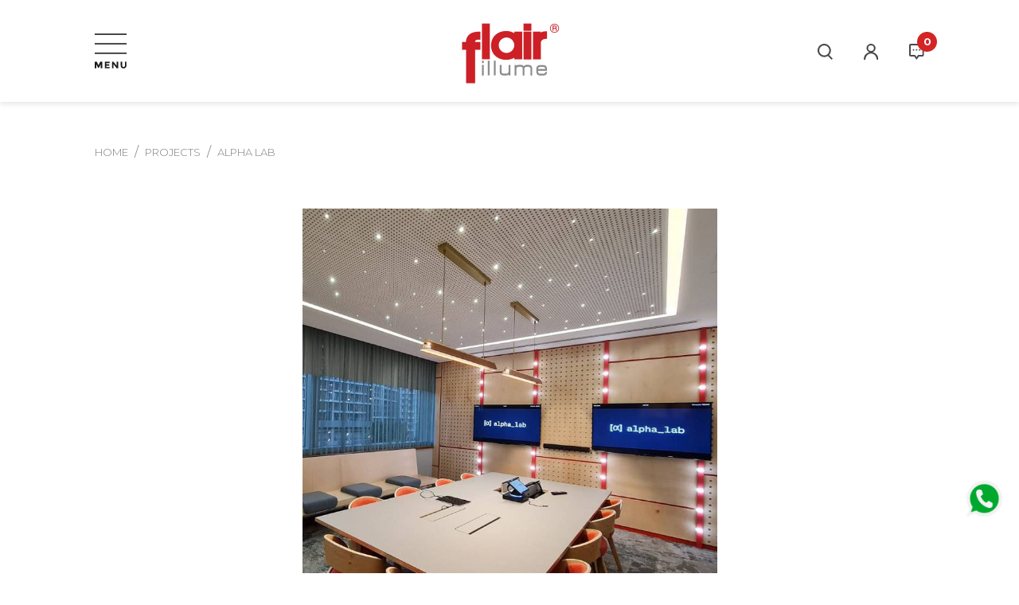

--- FILE ---
content_type: text/html; charset=utf-8
request_url: https://www.flairillume.com.sg/projects/test-flair
body_size: 23150
content:


<!DOCTYPE html>
<html lang="en-SG">
<head id="ctl00_Head1"><meta charset="utf-8" /><meta http-equiv="X-UA-Compatible" content="IE=edge" /><meta name="viewport" content="width=device-width, initial-scale=1,maximum-scale=1, user-scalable=0, shrink-to-fit=no" />

    <!--meta name="viewport" content="width=device-width, initial-scale=1, maximum-scale=1" /-->
    <meta name="description" content="Flair Illume aspires to be a leading lighting company by providing functional, aesthetic and revolutionary solutions to any lighting and luminary need so to spearhead trend-setting designs for all living and working spaces." /><meta name="author" /><title>
	Flair Illume - Flair Illume aspires to be a leading lighting company by providing functional, aesthetic and revolutionary solutions to any lighting and luminary need so to spearhead trend-setting designs for all living and working spaces.
</title>

    <!-- Favicon -->
    <link rel="apple-touch-icon" sizes="57x57" href="/apple-icon-57x57.png" /><link rel="apple-touch-icon" sizes="60x60" href="/apple-icon-60x60.png" /><link rel="apple-touch-icon" sizes="72x72" href="/apple-icon-72x72.png" /><link rel="apple-touch-icon" sizes="76x76" href="/apple-icon-76x76.png" /><link rel="apple-touch-icon" sizes="114x114" href="/apple-icon-114x114.png" /><link rel="apple-touch-icon" sizes="120x120" href="/apple-icon-120x120.png" /><link rel="apple-touch-icon" sizes="144x144" href="/apple-icon-144x144.png" /><link rel="apple-touch-icon" sizes="152x152" href="/apple-icon-152x152.png" /><link rel="apple-touch-icon" sizes="180x180" href="/apple-icon-180x180.png" /><link rel="icon" type="image/png" sizes="192x192" href="/android-icon-192x192.png" /><link rel="icon" type="image/png" sizes="32x32" href="/favicon-32x32.png" /><link rel="icon" type="image/png" sizes="96x96" href="/favicon-96x96.png" /><link rel="icon" type="image/png" sizes="16x16" href="/favicon-16x16.png" /><link rel="manifest" href="/manifest.json" /><meta name="msapplication-TileColor" content="#ffffff" /><meta name="msapplication-TileImage" content="/ms-icon-144x144.png" /><meta name="theme-color" content="#ffffff" />

    <!-- == CSS == -->
    <link rel="stylesheet" type="text/css" href="/include/slick.css" /><link rel="stylesheet" type="text/css" href="/include/slick-theme.css" /><link rel="stylesheet" type="text/css" href="/include/accordion-style.css" /><link rel="stylesheet" type="text/css" href="/include/jquery.fancybox.css" /><link rel="stylesheet" type="text/css" href="/include/bootstrap.min.css" /><link rel="stylesheet" type="text/css" href="/include/stylesheet.css" /><link rel="stylesheet" type="text/css" href="/include/devstylesheet.css" />

    <!-- To fix the bootbox script popup in some pages, these 3 javascript files must be in the header -->
    <script type="text/javascript" src="/include/js/jquery-3.4.1.min.js" asp-append-version="true"></script>
    <script type="text/javascript" src="/include/js/bootstrap.min.js" asp-append-version="true"></script>
    <script type="text/javascript" src="/include/js/bootbox.js" asp-append-version="true"></script>
    <script type="text/javascript" src="https://platform-api.sharethis.com/js/sharethis.js#property=620072919343fb0019ed0ca7&product=inline-share-buttons" async="async"></script>

	<!-- Global site tag (gtag.js) - Google Analytics -->
<script async src="https://www.googletagmanager.com/gtag/js?id=UA-213550548-30"></script>
<script>
  window.dataLayer = window.dataLayer || [];
  function gtag(){dataLayer.push(arguments);}
  gtag('js', new Date());

  gtag('config', 'UA-213550548-30');
</script>

<!-- Google tag (gtag.js) -->
<script async src="https://www.googletagmanager.com/gtag/js?id=G-5GG5KVECPR"></script>
<script>
  window.dataLayer = window.dataLayer || [];
  function gtag(){dataLayer.push(arguments);}
  gtag('js', new Date());

  gtag('config', 'G-5GG5KVECPR');
</script>
	
	<!-- Request by Jason, added by Jeng Hann on 20230515 -->
	<meta name="facebook-domain-verification" content="bnvy5vco6x7vrfi2vg5lhxyvex6bwo" />
	<!-- Meta Pixel Code -->
	<script>
	  !function(f,b,e,v,n,t,s)
	  {if(f.fbq)return;n=f.fbq=function(){n.callMethod?
	  n.callMethod.apply(n,arguments):n.queue.push(arguments)};
	  if(!f._fbq)f._fbq=n;n.push=n;n.loaded=!0;n.version='2.0';
	  n.queue=[];t=b.createElement(e);t.async=!0;
	  t.src=v;s=b.getElementsByTagName(e)[0];
	  s.parentNode.insertBefore(t,s)}(window, document,'script',
	  'https://connect.facebook.net/en_US/fbevents.js');
	  fbq('init', '645322780770507');
	  fbq('track', 'PageView');
	</script>
	<noscript><img height="1" width="1" style="display:none"
	  src="https://www.facebook.com/tr?id=645322780770507&ev=PageView&noscript=1"
	/></noscript>
	<!-- End Meta Pixel Code -->
	<!-- /Request by Jason, added by Jeng Hann on 20230515 -->

    <!--Request by Neetan, added by HL on 20230529 -->
    <meta property="og:title" content="Professional Office lighting Singapore – Flair Illume" />
    <meta property="og:description" content="Flair Illume aspires to be a Professional Office lighting Singapore company. We have an Extensive Range of lights for Office space. Call Now: +65 64589903> 
    <meta property="og:image" content= https://flairillume.com.sg/images/logo-color.png>
    <meta property="og:url" content “https://www.flairillume.com.sg"> 

    <meta name="google-site-verification" content="DWyL63DxqupzyswF2PdsqmDcpXrgcUwp2kMOtlSAnQQ" />

    <!-- Google Tag Manager -->
    <script>(function (w, d, s, l, i) {
            w[l] = w[l] || []; w[l].push({
                'gtm.start':
                    new Date().getTime(), event: 'gtm.js'
            }); var f = d.getElementsByTagName(s)[0],
                j = d.createElement(s), dl = l != 'dataLayer' ? '&l=' + l : ''; j.async = true; j.src =
                    'https://www.googletagmanager.com/gtm.js?id=' + i + dl; f.parentNode.insertBefore(j, f);
        })(window, document, 'script', 'dataLayer', 'GTM-WTMTT5N');</script>
    <!-- End Google Tag Manager -->

    <!-- /Request by Neetan, added by HL on 20230529 -->

<meta name="keywords" content="Lights, Lightings, Lamps, LED, Light, Fixtures
Decorative, Modern, Designer,Stylish, Unique, Creative, Innovative, Wall light, Down light,Ceiling light, Pendant Light, Office Lightings, Home lightings, Table lamps, Desk lamps, Economical, Energy Efficient, Energy Saving, Efficient, Affordable, Cheap, High-quality, Recommended,
Bright" /></head>
<body>
    <!-- Google Tag Manager (noscript) -->
    <noscript><iframe src="https://www.googletagmanager.com/ns.html?id=GTM-WTMTT5N"
    height="0" width="0" style="display:none;visibility:hidden"></iframe></noscript>
    <!-- End Google Tag Manager (noscript) -->
    <form name="aspnetForm" method="post" action="/projects/test-flair" onsubmit="javascript:return WebForm_OnSubmit();" onkeypress="javascript:return WebForm_FireDefaultButton(event, 'ctl00_ContentPlaceHolder1_FormControl_btSend')" id="aspnetForm" autocomplete="off">
<div>
<input type="hidden" name="__EVENTTARGET" id="__EVENTTARGET" value="" />
<input type="hidden" name="__EVENTARGUMENT" id="__EVENTARGUMENT" value="" />
<input type="hidden" name="__VIEWSTATE" id="__VIEWSTATE" value="wIrevOMDPjpf0dOWXA3Ft6DOZH3khpGWEZDmpLBrQune7OxhqeevlBv16T9k6qp44lnazwBGeK8/6m1oXhX1kX0MiZTn/VMtcp1kUguXtnv6Vii2xsFN9UdQ22CiC1VNv43oddR6XwLl96ZNgYBXEquUNuols2yut6RL4f24wj4cSx6Y1lqNl6iKVtAYn7M7rfotruxGIuIuntniXXz2v5v7kgmmH4sulJbeU2LOph0SzOpGMPLNpAFCWyfQA3ZSGMV6eSGa6k4qQpga1qgYYU01q10v2PcG/eKOQXPQXJtb6yPvWg1uQhwdH2iTBBbB05g7yu7Jj3YEQfjt99O1dZg+hsY/3ceg+AUrvF07Z2ZRl38C3zYRq5MBzcX+c3/cuy4zhY6gVyRv+h1eUB9d0VwKSPWfluiwQBzb7b4CZ+RMu37K8YRfQAcAbQUyRyRFmzUUazqEBF0+pfXEf2WyVwCbUBwnhdtZ+rm05PA/AHksW2HTHmNvqbb+uPdFA7MCgMYZ6D0FuWopXT7hULOFvVM3AY1A/oPnWVDVVDDJ25dtcPxSc0N6aIIUIJkYo0DvPnMSU9itOGMzHxfXJp/TTOaxFJEdxH03NlwA929vNOYs7+zntIKE6s/9f4TjTVZ4uJk2CA3YGVL1k/[base64]/SmzIA+eoBTjz7euQBn/EMcmE2rv5uaXtGSXtzsVedbMz30+LNMtPbgaUB1GcHuBAOzC26e23jjBPURtbZiu4zfCkpkDDaaiC6d9yQn+0suw8FtzokeuiuuHQxst5Hw6tUPlyHNwXvU+CvdKHXbrgqg82r0e2TmEiN5ww9f0nxGf9MJq/LKzLaCsJiF+Ma6n//NEylVFojzNwREaPkp3oBumedtu+lcw3b22EsHlxCoYOyMMWIgdsCSufPtm0yefUUZrjz01jSP4lRPm65CwpKdYUlW/fLwDMhOBLVdW+X2fJGm0q41rG2+QxVGLiTGI6F2QAU6PSr0GygDju+iTHN085YAitbWk2du+q6wgRYQpn2kh4DVtIfgqHMXDrrs/kFVfoCquRhLC6+DvCAj4OgysutCXT4XyIZSUZvC4V16KqABIOP2IM6ihQMc362dlRac8tPsVYD/6/[base64]/8Mx4DTbnLJx5B3UPDreODpCtKZeIJ2vx8eRF1k5fqGpycXnhibtyu+kfCjydF856uIZ1SlEAP8rJFiivw910+6iDfw9N+XP/3aYjBmfBNbqaaBOjP/aXSxl4yF/wVw2o1D9Rd/dnHojm0d/rpH0l8FMrGtDhsmTlTv1JTlT5sYSv8/+hSHqIKppDMQ2EUyge62+oJt3EmGBcSq1H5eMyxkQF992y+V6JtRb8bHNCybPt8sUS09DbcCwfU3SlkdcWC3y8b5gdT7+x1YmdPe7FUHPWnYgnHgSj6P8dYocixeymwujZkmEI6f8H/XIPndUhmpXjr+zvpCb/NJ9rjvf63R2hDkcXw+AXB4GbdNKOeel52tg9kodYQEiiQdk0BGwpdkS6tmfDTgH77ubM94X5JkY4Zm0Vx2xTXkDQGIWDMBBON1VLK9H90qWzSVn35O2zGG+rAnYHueDm/mRXxZobLfPDShY+/UAGx8a8TAyXWWVeM4SVhkKswtLHEAL4xoM+lGOPY5wPQo9Cov79r87jMV1iHjKIEt1eiKpWvyT+lqXO7DEuEj6Q5zAw2FkLlC/rZ7NFYBfbJg16724tO2npKSfunVvbszy3TaUo5JWmqv9zwVGUGQDq5FGaxncaoQc9mBwYpw099yVdWqaV3KYJBVW9vmrJKABVhEFj/FvdXIldfnd9F9iC3ytXF6mQ9ozgWj9PJg4nrelEIt8eGfC27qWZ+ddwPXH9AMk0HD+GjO9jp+OiBbE37iWelRVbMaoRn5RrPJrMmuRH1NkXSi6O4l424R9/L/J+BXEKL42693wPPxzZELtxkuzr1D+zmeNYNpuJMJpm5FziGn9Nqn8cAi4H5uyzatgRxYhQhu7I5Msn1V78mr74sfgveyox1ZbQ01Pd9z5VJaj2a7CFBYc/nF+Q5haFKaan/4xLStgFilcThcSjqzdPR4UyuIBAdM/g2coZPjw+8TLDd+bThR8Yt9+Y/JYn0FV+yInbpyFh0UlHJu+ZhRFDZa8Om8SiQ5ssM3wjJc9TFA9uKK1IrGSBJCQ9mibxLzgc4kxgnEkeoFB6NfgjnoR161Wn03RpSVEOAk9+QsHcJB0fdhdPB97K/ZpfAs4y7FXUyMzr5eoD8FhZntdMk1fquv9piui91merUKyfREZ3L+k8XuIxvt/aL8VuRvO9VABqesALcvF7LmHK3QfCA2bJqRBxl7mvOGcPCfWMDPtVm+5soH254vFzBAgyetPtp+wVOG//rGlUZLrpPMQeuVI+eU4DvQe3barl86003tYW/H9KDR57eXXDPNU3jGOwuShTkeU7EBNUFJJgTl7W7oxS6HGLbvDLIIYIq8ls4JMnrRdtA0BP38qfJZKQqLgU+II4IYhi/7x4ilwPUFdqYYEcBo7jsbSZHpNUTMyfWQNUtFYtlYx89xNTXBpRUzAQySk2n0Qt6FEqmKGsve9EnZ5QXRxjScWjrIIAyYBqfF7MSEgimOcdoUp3qWkSgnDdynldBRTvn3g1p0E5K0+z3GO7qPgMToaLSZZ9GLYWLcbr/I44o5f2shHT8pPQqCK/ADz4xQCFiRFi9DEf9EDmNa09iZkL3jV5oi/R/so03jvDPyIDKVabDb15NSYYTV5BKtCQkJ+5W84F4nONhKS6++fJKBoVNYVoJ1Gyrqp1oIdVBOfvm9aM3Ere7Rp0b86LGw3Ip1WPynOas2dMUWd1PwYs+KTrZo974S2g/HVCy3zu1GXFTKFMRzc2NyjyrDQiS5CDOu6tii+OYb/3PfR/yy7/n0nU6ht1hqu+E4w8h8ykkNLeVYtAyPfE0zICYo/5N4zCELd/YgrUK20Gh8dqqQMwmca5Rok3p5lWzvCaCFNEbn9pELelBRljFxTPuJE6H0Q/iRJZtLg2kNZmwpRrUUlV0qzci9ySOXKBssQ3iXZu7uX0zprTzhQwj0WNrDbegnM4LbKitwy4pyRSw4kVT+ZXPspZRCU5TLfA2qh0LDmjPzPLfE6K5GLYV6K6YZuVqKS345gMVJPJqEclll1ClXoFaXxUTojrhV8MPSMbx35FbUK2MzKE+fHwn8rcZc6pkruQAsLU/FD+NoWbrpAvgnUdzJdF2PkIAF4asDowbQK1Gy3LSRrnKKM/yfCZUTzsjtYAD2uUv/jDkIMU6evDxk1/7xy0WEmMj9ibOT8H2vQTXfEnxd/[base64]/XmyJI3931wktbCNQIFpcByxbJ/[base64]/VDiemSdQlxJ8HmAuj/+crrTTjNZoh6WJfry6BPuD/9Nt9nu6Sj77OZEEVlByuwnllscPkEQCrshe6nDZMMoQ/yeCLTAEDtWmXosLw7tKEIs3MC6HfoQoNltD/[base64]/oFgbfy6RiExQqFPv3h/1uZEH6+AUGyZELm9sYb3xu3/BTtAPt8Z+lQehAUmxuc0PGKjSZZd+He52cOhXS8Su4LIveLorAS5I4DTHCfZCO8e0BMyavRzKowN+olcdCV+QYtPKP2T8jd8x/b1EuCzXN4E753A9BEILxUbrmfSlDFJNvM6RBVI5K8/KJW1tNCKXSFALT8n4IyZ9ZfaDpRv4QuREP692G86p0fNwdovesac5bXPIPr+uCt2r3ZdjVJxB2WR4tXdphsIaZF2uQUCV60xo/P+dwZtKhQNnC7ZhEnU8PsKwtxoYdkXmpK5MshoV4Pa2ENtqBuZwle70VJLdl9NaafgsduK6lRgLEeQvW80MM6eoJ1UnpIGfeYUddppS0wU5tbUypn514vMYBWZmR/85Xfh6Vy/NtUo1KbcvkajHGA87oplvrdCu40aLrfTpIanBW8iSqrEbtuZMHRGOyb2Ug9i1dJ6FAUQnXRD9EVU6loCOMonsNSZDrKvUWFVUraBEjYsMSyEIFbgXD5pmX8Zb/pUsRbmB2K9pMPT095sGhXj96EgE+KZUUEM0QVJ2z7YCO6iTVXqlvT1HW4jsCVOF7knKWiDc9xc1mxmUM0JLNK+89cQOl078Nb/A6BFfNkSNoGtdZaW3N/OcDestvNaH3TadOk3I6NTH9UqtXn8hGSstx8FjoL0458n5XRblET27/3VBNESdPhDEXCmyU8SJd0917Wfyy13eLlvB5LWkQuJkZjca9uSG9nWlBbPND2+484IGMqKmloKq5CLBUDoE5Gnv/lnFFt8Wj5D3iVot3JvuankzroEXOUzGLGlWFrWG7qKoAfZskgV3qoSwmdp43xCitUaBsCMqMhwPqX83IZZ9py/1qCkTkcd7Xrx9FKYShjW7N/Pyr7ilOkJnZ5u42o5VHWqUrZe2K8P6aXr207LOVNHwf6tBJ+6CJ20ejzoOg46p3t1l8NhyQlmT+Y5ETkg/kwnp4LACRWHaPiLHKGlksq5fkffYr1TUiAvqfnJCRjenQNN2i12a3NRbuBqsVkJ1gPx5QJQRsZQYYi7INl13uMfPfzuqRvc5HNwOHNXqUP99gef96rHSRX2JoKCZ8Za528akH7DdZDW9WQLwqry5WVZWkKeVk5SoI3RHbWuqpQn/BaH7l/V9SF8nhJ6dBS9Tn6GPmV+oNV6qYjLBrMvid7I7n05bOn9usA8ohw8BXo2KOi4kLifw1Kn8HdwDaThliXmeHJINieAYAUC5ITaX7Gmd7OKXZAiJL1jYlEYEOpY1EMvUUrEQyv/lg1Yw/Sfy+3b0FKENc2yO5mpcDWmosQ3WrwKhFN5reBSMi1JoyKvhacIDPUfvrtklr6yCiX+bQbJD99laqsJfPfUXdGsi20WbhYulNILbGbrGoOm9SYw/uAxk2h2VPl9UEpUmWu33+7MbtSMpLbshe7ek5QfpEBDrGGm5i5eUNjp+qxLo/GHpEPEiIZ3R2l0WwPMR9cnSwBDVn+Imo5fEV7mmZfb0b7/KTtYFPwSk47gzD9Yt0D3vpoH0kYSF9xZ+r3WszS7YbZe13GCftdLpQnvg941tSep2KddGd2rK/u+S7n7GlXeyaoLrOidGfu7AO4QtTRDCF5021FySs/i0oOhZudWHqRtvP80UM078JuVm98+QrU9AqCmC/dtCAxQXuZvBe5QdvepstYQFNmMfKjS6+MfL8svNwSvxdAbXxqkMz0m5itZ3FkiU+UL1kUYP6WNi5mAtBYRvvy9I+OpH/robHAukRcZJNWwO+on0etK6hs5aJyGV4nCEQbXH9rT7lJInT4I60JBWf1mEwa6c5SognwnM7XqQY/[base64]/xQC9dOXaudF9msbeAtTBxw+wMT/0u7XM1xXcNe3gm4BdNBGnBncVIPU40vMz1HtP9yEnsfFQz7tNZEy+A9dIyua6hfdDsXrkpC/VZOPmrI4bEWYv7UYYbdPT22WVYlBJnV9x6khvdZPG/bzG5xaSJlUlDY0uRVwxrNwaDk/[base64]/ApxBKdBtt9yTbiS/[base64]/cahKIZZOhWvKhvmB8ibKdcsVAMBLgUphDGNpoDdRkKHY3bV91fvp7mN0sCV1egq91k+hqXzrVrlAUuvEjlN/q+kNQWySkBWRxcr3+aehFgOvaFbsIEx9VFv8WFBs9M0MIPUssChYHs0pNSqQDMgAidxG5eeQlF3zCwAbOJ4nY2KHC6UJo70El0+aJSDm2rt3pFI77KL3P5iH7k+lvDXKu90tnG3ln14L8Itwstc5UowI0Zij+w+FqhSO9u1RgXcgsYZvN+fGbAn+/tD1WGNoeviQTtUyXGsz0T1dvMqeYn0f1T0vmTeBPHzzsIphY5nbW/5caZwJTSRaXS6m6LGwjbEU+HajP2mVPEEL+PVDfSvZJlcoepy1BJAvXKje3TNTRhJTa75S2BUOP3X769QMS8RJPhuBtTW81WqAztcWspjgnHiUHtHUG8tG8OOy+7UC/ixTnjUlzT5tIwBCi9Y1DtSu+x0iissSUWJRmlTu9qgcfZcib0EcgJ0jcq1ybAeF15OHDecezpllXEd29+tyMoICiGHBoRg3We6dB018hcwPHntgeoo1YwslG/[base64]/pfas21rp+bduWfTnjkM54Vww0yqgsoEpKLmMjRAs4xUtEM8SjK0RaZJP9NAI+FiJrRe5fc3HakGTrMuyEn9uMk5ysG0fFcgBugT4RL3ChJsCzdgt8YUZGiP2ObHJsMpOTJXsHqNxNI4xC6H7UKauQtgyAhwSCpgQTxgfPXGX2ohBUk/hekJjA0LlTLc4V0lZ8W+DVmFn6WKF3waIM9bxqhZrT8SMRJjUZkTT63kTDY1hxMjuxBj7+VpTI8ItTn45UVDG9pCQSy5YUIHnuqXsil8sEArviCF+xljk4eo+DOgsjoeTs7EuzC4ocTrGcOEATop4xeyVHtdRDhSgyGpi1PqIhg6WRJneFLFjzB/d4gs277vt4IxqBS3PYEwx4XxbhWIf0uUJfzI19v4sSMJl6ChMJKZFvfx0VoYdEOBDdjx5o9nD3GVTC5RzM69VujEcMf14jrhy6ZOBH22wUIVCZ+Q6qHJz6h/gg/E8Pzb3q0DUEdqcr2Pia2QNnXi9/72tJ2CsHMgP/[base64]/HH8FLHyR8gaA8w5aAkbIQvsHT0zyNAI44dt4jTxxWIkzcjSgnt7Bte0uyooPmhuooT/0OOquVVZDz5v809qtmXyxG4jshnle6OwrJs/+nsQM0xy0C8t9JsePA9035YnidOot24UZcZmmOe0rT/BQD9azAQimMd9rCe7/+aFzrg8GpzsVRh+gTzGPkz/OBTMDBhvJPGZADygRY0VsmIHBMODuSrpksxOSKzgIngR7jCehMegRKWDL1dzs6+uVJBnzCJb9MoYIlikeUw2hI8qrckg2uW8XtVHtWhqohhfmMtDRfRkgZPFaFlAA44bIsL5GTn1Vpyfxxr/[base64]/BqiRicnOJipz/+XAPzhXqf9yW0wckdEGiBE1VUdu0pmzAgr0WWvg+JRiZmVAGPq8nu/HV8Qjf0zzXGqQ+oBAT59uztZm2bzpvHQIcFQ/UskeVR3nGWkUIU51E6Vf8hRinOXR+cJl6e9/5Spn3u4OYoFoeq7MyJxXVd0xPI03uyurjdmj3NNwWoyo6i2APfxRTYSRPDtofjzBWebeLz5w2GFrHX6OFZCCQEks/M5kFrPYHf1KbimNODgDQEJYg8XZBgQMV4wZI6UkdviXxWNzIAcA6roK35f3p29hnvjLn24mJy1JRrgR6IuLrVQtD/5tGY/5MiNRcOVqQjXZESN7KkOc7KArqgYbEKa2hK54UUfdAmnhb9qt4Nwdj63gkRNaGDO7FgJr/NceVL5+w0Yq2InE7mFqwVeXZIMNRdhEV1PnnxHewXdZ8P1/7AQwZ5rpWMev/3z536DnEPFGvvFhi1Ije+jDAUSO1ypFyMjv08CMZONELLBsDDqwHnB69mzS7YCQCxGHg/QvB7nEj2Z5i868DeD5W0YTC3/nL3/NaMwxqwS+w/BMa/UqltR8+owCW3JzZu0FaMmfPrANnTPX5jjU5L2V+VgwDUGIjOiLPTM0FJlX2shUT7nuuLQ6Ovmx6THnz5JrkQaZTc9oJC0HLFIQ7ukmZfG+k2VxKAvbKFYHHdwjxuFy3jl4YlphfkY7p5sqEZ+dyphZ4FJ2IYxviZrNd6Wx/OWfl6IugEYzOIkpS8jsYKJ5QM3tu78Mp4jGH7pVkXN0FtdCmDXSvaGTspE2kWzo9Dw/9shNqYDu4+vshyZRtcYKZApJAmL0GgE/LRhgteNw/i7f2UnPcz+mDE9AclbXTUVaZlrfhQ/pC+m2S++jDWYbUmIp12VrZNdzihBNmqxH8z32XxQ1LBp8Bhmb7Ll+bBF1HpvKqqHlrgvPPlMtdZ9k7OWsjCy0VAuoJWD14mr0dJCxQWa6xc7qFuP9Bm6zoh1o77EWWcGqmNATma9wYKAV0j0a2uHoZeq/gk9uSRFG3UZFPD0UWL4APVQw58d8cnBB8fgqa0nVI4VUlaWu7KBHNdG3I+OvZ0pBoXtOqs2sdpB1BBoySXlnCHbqwvxA/7klnm5TazOJKUazRH921ybpiobuvt/AP+cG1MXZXvtqhkstG3IcGrNxC3I6j/721a2/A5Ug0VzXyOB3ZO2r2nseuTpzuMO4PdgSET3dNQ36+juXyQuM83MGrm9pbFPnfmVApIuPtiA33h3chnStCoL5aD7kjcMlkq7Qf0SZoLM/oQlL9P2M/lwTP1fKuXPhu/nogAGKuF9kK5ohRiE8YeZNWD8olfUgJDfWdkgqtQ4dpBYCwpbJUKkpf03eMgdZ/wtkIEitEepyDs2cHDWmdRFBpQJhvHiALf7Ve56Fhul9rm1TM/lLaoYbfagg+ZhmELPpjdrqjSvPgCphWgGP3QAAbRCgMdc0EiGth9KEmAON2fsL9gbxY1dZ9eNJnQwkCulUiMw5zljOSLSLAOnAOfayMYt/iSZ5XHopC74Yr2I3Z2Wu/UAgcYkD2PisMqtsQqL44Iu+/yn/yIufRBOUIHgUzFA51wEMbsPu+VELh4ToFiB66FES/KP2qUzPcJKrD9Fu2aCHxCF9HeehpvvVHtkPNBY/lYCftp/xeYfwFOx9R+qUMt+0jSDnpQltUQ1dYNoP3n9Q4d/MYPKVO8J2YidmgKy1COT66aipWWktjF2/TKmanTbgdWOzDhL5GQi7AYuYjOKfxpRr70t/7vDIbGVy+pzt9LTv4PKKYYTAp//RgavwpPbnhDlcuTJSNJ63Of4E3MXL9FASKJBDV0vDSOGllA/53vdvoKt3z5UwQVQ1tC07z2nwRaDlx3ezJa4D2oYl9nKfLAjP65YWYbjU2emPMs3dAqsZFqY57gQ9HAobsH8/maf5ejrqwAFl2N86hb8JqWs/DZdR7zAFXSSFKdqfsvVJU1bAjMWcAF8f59PhlVVSk2Hs4aQowxePHCxVltk57YBU83DfraFjAVZ33EeqaO/VY1h4hCwOL2GydyariaaXGAnRs7wS3rf9dXVNaqAR3+KD1nvHU80xqEfhLDllEiH4Cs1Pny5ayK+HPlw//KW5ayeOXp0Di13R+m+P7fJ8P2I8/8Oap0nt0yiJG8I+vWhvQkf2bm21OAx3QJW1R7TkTHvZ+D3qkSuiyVScfmlHFfVJ/7UNHV7uH9SmklgzWN7c44gbwEpRMoVh9ZmTS8CWDApc1BWFszN3IUc3ngLcl/PanBfyIvBbe9cCIwzBE2o6pj+jgMu2R/O+BlM63x8Tz6k8350O6v6QsX6TYGXttDf8qac8Qru6razCjUml1TfaJxfOHZGlmCmnEUhurTRBj9avDmDEKYYiJgHA3T3P6uFJS+WPZjSH2s8j4+Ev1nh3pGK16ria9/U/NZ8QRpvXppiVO8wqk2sJCK3EZqCD/P89qX/cDj7n2kzkA3LHWxJ5GiDSSAZmnTbBZfHMGLZD0UGelHIPyT/Q2uU76R7JBIVQInr7g+3MIuiDv866whxkJYPyhnal91UPuwbbQBepMp6t0ugu7fg5vA==" />
</div>

<script type="text/javascript">
//<![CDATA[
var theForm = document.forms['aspnetForm'];
if (!theForm) {
    theForm = document.aspnetForm;
}
function __doPostBack(eventTarget, eventArgument) {
    if (!theForm.onsubmit || (theForm.onsubmit() != false)) {
        theForm.__EVENTTARGET.value = eventTarget;
        theForm.__EVENTARGUMENT.value = eventArgument;
        theForm.submit();
    }
}
//]]>
</script>


<script src="/WebResource.axd?d=pynGkmcFUV13He1Qd6_TZECPIT3PkEYKEw-WHYcpCtEO0AozF4PpGVUXoB9vGjPlRFjGY-j2DUQ1mtUtMjflrg2&amp;t=637322243740000000" type="text/javascript"></script>


<script src="/ScriptResource.axd?d=nv7asgRUU0tRmHNR2D6t1AjKP1eGC_5YeashXsOq5lGtvn_UOOW55FqSLLkteQD9T4ClxzPp3x3lSwP5upEm--HMCOZOpEAKqOKcTBYGxssgIBdOWz-riiwOP8WY-vtw3_LjuJnoJHoeWuX1-8VXqw2&amp;t=ffffffffd3a02b01" type="text/javascript"></script>
<script src="/ScriptResource.axd?d=yeSNAJTOPtPimTGCAo3LlSeHqC2JKbTCmVnAGF1wLesvGNkG-uwdUo1fKQjXHSZGa7zRE7xtxQQmmKzZy4-lOzpeoBmzjhYfRmsFTTdK8OTBA9GVX_qKpMALjPqQ8fkJ0&amp;t=ffffffffa5177bee" type="text/javascript"></script>
<script type="text/javascript">
//<![CDATA[
if (typeof(Sys) === 'undefined') throw new Error('ASP.NET Ajax client-side framework failed to load.');
//]]>
</script>

<script src="/ScriptResource.axd?d=DT3YJR8QaqV61-teuz0hgjp-HLFhOnzHhqh55VwFZ1f79SrVZ1aDIMpQOVMHyzw3qcoXyVyYE4xXMvJg_c4PdHsFk-_X5-MguunUpuMc-jFiuIUVJ_htOBi8JnR0MQ39zN4z6IOxISY3xpvQSgqx0g2&amp;t=ffffffffa5177bee" type="text/javascript"></script>
<script type="text/javascript">
//<![CDATA[
function WebForm_OnSubmit() {
if (typeof(ValidatorOnSubmit) == "function" && ValidatorOnSubmit() == false) return false;
return true;
}
//]]>
</script>

<div>

	<input type="hidden" name="__VIEWSTATEGENERATOR" id="__VIEWSTATEGENERATOR" value="90059987" />
	<input type="hidden" name="__EVENTVALIDATION" id="__EVENTVALIDATION" value="hDxSRB9v04Pg46H2KN/CgsKSgNvPymwt5xoHLM4PgDlgNP2QefC5rbaf0MSuz8159LeIR4YKkTQZlsaxjgetwxNj0E3RoEYJusSjDGw9eep5YA5SZw6jhk75aQ1ffCSGZuMraqKXDBg6iaMqsImrGaNzHguZdEP2rRUkyLIoyMoUi/yM6+NGeDmQzJq1FMz2m9jlOfRtrBNVyFXTqK4f/OoDNCeH2tw8OEaR1JJVK0s=" />
</div>
        <script type="text/javascript">
//<![CDATA[
Sys.WebForms.PageRequestManager._initialize('ctl00$ScriptManager1', 'aspnetForm', ['tctl00$Header1$pnlEquiryListCount','','tctl00$ContentPlaceHolder1$upForm','','tctl00$Footer$UpdatePanel1',''], [], [], 90, 'ctl00');
//]]>
</script>

        <script type="text/javascript">
            // Use for partial rendering error message
            // Create EndRequest handler for update panel
            Sys.WebForms.PageRequestManager.getInstance().add_endRequest(EndRequestHandler);

            function EndRequestHandler(sender, args) {
                // If there is an unhandled error
                if (args.get_error() != undefined) {

                    alert(args.get_error() + ' --- See Error.txt for detail error message.');
                    // end update panel animation
                    Unloading();
                    args.set_errorHandled(true);
                }
            }
        </script>
        <div id="dialog" title="Alert"></div>

        <div id="loading" style="display: none;">
            <img src="/images/ajax-loader.gif" alt="Loading" />
        </div>

        <!-- Header -->
        <div id="ctl00_divHome" class="">
            

<header>
    <div class="container-fluid px-0">
        <div class="row justify-content-center mx-0">
            <div class="col-xl-10 col-12">
                <div class="d-flex justify-content-between">
                    <div class="align-self-center leftdiv">
                        <div class="sidenav_toggle">
                            <img src="/images/hamburger-white.svg" class="ms-0 img-white" alt="hamburger-white" />
                            <img src="/images/hamburger-grey.svg" class="ms-0 img-color" alt="hamburger-grey"/>
                            <!--<img src="images/hamburger-small.svg" class="d-md-none" />-->
                        </div>
                        <div class="sidenav" id="sidenav-wrapper">
                            <div class="sidenav_close">
                                <img src="/images/close.svg" class="" alt="close"/>
                            </div>
                            <ul id='sidenav' class='topnav'>
<li><a href='/about-us'>About Us</a></li>
<li><a href='/partners'>Partners</a></li>
<li class='d-none d-lg-block'><a href='/products'>Products</a></li>
<li class='d-lg-none'><a href='javascript:void(0)'>Products</a>
<ul>
<li><a href='javascript:void(0)'>Acoustic Lighting</a>
<ul>
<li><a href='/products/acoustic-lighting-felt'>Acoustic lighting felt</a></li>
<li><a href='/products/-acoustic-lighting-air'>Acoustic lighting air</a></li>
<li><a href='/products/acoustic-ecopet'>Acoustic ecoPET</a></li>
<li><a href='/products/acoustic-lighting-fabric'>Acoustic lighting fabric</a></li>
</ul>
</li>
<li><a href='javascript:void(0)'>Architectural</a>
<ul>
<li><a href='/products/suspended'>Suspended</a></li>
<li><a href='/products/surface'>Surface</a></li>
<li><a href='/products/recessed'>Recessed</a></li>
<li><a href='/products/downlight'>Downlight</a></li>
<li><a href='/products/led-linear'>LED Linear</a></li>
<li><a href='/products/wall'>Wall</a></li>
<li><a href='/products/table'>Table</a></li>
<li><a href='/products/floor'>Floor</a></li>
<li><a href='/products/solar'>Solar</a></li>
<li><a href='/products/outdoor'>Outdoor</a></li>
<li><a href='/products/profile-system'>Profile System</a></li>
<li><a href='/products/track-system'>Track System</a></li>
<li><a href='/products/magnetic'>Magnetic</a></li>
<li><a href='/products/grow-light'>Grow Light</a></li>
</ul>
</li>
<li><a href='javascript:void(0)'>Decorative</a>
<ul>
<li><a href='/products/suspended-20'>Suspended</a></li>
<li><a href='/products/surface-20'>Surface</a></li>
<li><a href='/products/wall-20'>Wall</a></li>
<li><a href='/products/table-20'>Table</a></li>
<li><a href='/products/floor-20'>Floor</a></li>
<li><a href='/products/portable'>Portable</a></li>
</ul>
</li>
</ul>
</li>
<li><a href='/services'>Services</a></li>
<li><a href='/projects'>Projects</a></li>
<li><a href='/news-n-events'>News & Events</a></li>
<li><a href='/contact'>Contact</a></li>
</ul>
                            
                        </div>
                    </div>
                    <div class="align-self-center centerdiv">
                        <div class="logo">
                            <a href="/">
                                <img src="/images/logo.svg" class="mx-auto img-white" alt="logo"/>
                                <img src="/images/logo-color1.png" class="mx-auto img-color" alt="logo-color"/></a>
                        </div>
                    </div>
                    <div class="align-self-center text-right rightdiv">
                        <div class="d-flex">
                            <div class="align-self-center text-center flex-fill">
                            </div>
                            <div class="align-self-center ">
                                <div class="search-wrapper">
                                    <div id="ctl00_Header1_panelSearch" onkeypress="javascript:return WebForm_FireDefaultButton(event, &#39;ctl00_Header1_btMobileSearch&#39;)">
	
                                        <a href="javascript:void(0)" class="search_icon active">
                                            <img src="/images/search.svg" class="img-white" alt="search"/>
                                            <img src="/images/search-grey.svg" class="img-color" alt="search-grey"/></a>
                                        <div id="search">
                                            <input name="ctl00$Header1$txtSearch" type="text" id="ctl00_Header1_txtSearch" class="search_field" placeholder="Search By Keywords" />
                                            <a id="ctl00_Header1_btMobileSearch" class="btn btn-dgrey mobile-search-submitbtn d-lg-none d-flex" href="javascript:__doPostBack(&#39;ctl00$Header1$btMobileSearch&#39;,&#39;&#39;)">Search</a>
                                            <a href="javascript:void(0)" class="closesearch">
                                                <img src="/images/icon-cancel.svg" alt="icon-cancel"/></a>

                                        </div>

                                        
                                    
</div>
                                </div>




                                <div id="ctl00_Header1_divLogout" class="login">
                                    <a href="/login" id="ctl00_Header1_lkLogin">
                                        <img src="/images/user.svg" class="img-white" alt="user"/>
                                        <img src="/images/user-grey.svg" class="img-color" alt="user-grey"/></a>
                                </div>
                                

                                

                                <a href="/enquiry-list" class="enquiry">
                                    <img src="/images/enquiry.svg" class="img-white" alt="enquiry"/>
                                    <img src="/images/enquiry-grey.svg" class="img-color" alt="enquiry-grey"/>
                                    <span class="item-qty">
                                        <div id="ctl00_Header1_pnlEquiryListCount">
	
                                                0
                                            
</div>
                                    </span>
                                </a>

                                <div id="overlay"></div>

                                

                                        

                                   

                            </div>
                        </div>
                    </div>
                </div>
                <!-- end d-flex -->
            </div>
        </div>
    </div>
    <!-- /.container-fluid -->
    <div class="clear"></div>
</header>


        </div>

        <!-- Banner -->
        
        <!-- End Banner -->

        <div class="alert" id="alert" style="opacity: 500; display: none; text-align: left;">
            <button type="button" class="close" data-dismiss="alert" onclick="closeDialog()">x</button>
            <span id="alerttext"></span>
        </div>

        <!-- main contents -->
        


    <span id="ctl00_ContentPlaceHolder1_lbBreadcrumb"> 
                                    <div class='container-fluid px-0'>   
                                    <div class='row justify-content-center mx-0'><div class='col-xl-10 col-12'>
                                      <ul class='breadcrumb'>
                                        <li class='breadcrumb-item'><a href='/'>Home</a></li><li class='breadcrumb-item'><a href='/projects'>Projects</a></li><li class='breadcrumb-item'><a href='/projects/test-flair'>Alpha Lab</a></li>
                                    </ul>
                                    </div></div>  
                                    </div>
                                    </span>

    <div id="maincontent" class="">
        <!-- Home Structure -->
        

        <div id="ctl00_ContentPlaceHolder1_divCMSStructure" class="container-fluid px-0">
            <div class="row justify-content-center mx-0">
                <div id="ctl00_ContentPlaceHolder1_commonDiv2" class="col-xl-8 col-12">

                    
                    <div id="ctl00_ContentPlaceHolder1_upForm">
	
                            
                        
</div>
                    
<script>
    $(document).ready(function () {
        /*window.shuffleInstance = new window.Shuffle(document.getElementById('grid'), {
          itemSelector: '.grid__brick',
          sizer: '.my-sizer-element',
        });*/
    })
</script>

        <div class="row">
            <div id="ctl00_ContentPlaceHolder1_ctl01_divProjImage" class="col-12 mb-5">
                <div class="proddet_imgdiv2">
                    <div class="proddet_imgwrapper2">
                        <div class="proddet_img2">
                            
                                    <div>
                                        <div class="proddet_imgsize2">
                                            <a href='/UploadedImg/Projects/9032023_10047_PM_alpha test.jpg'
                                                data-fancybox="images">
                                                <img src='/UploadedImg/Projects/9032023_10047_PM_alpha test.jpg'
                                                    border="0" /></a>
                                        </div>
                                    </div>
                                
                                    <div>
                                        <div class="proddet_imgsize2">
                                            <a href='/UploadedImg/Projects/9032023_124624_PM_alpha lab dfrat.jpg'
                                                data-fancybox="images">
                                                <img src='/UploadedImg/Projects/9032023_124624_PM_alpha lab dfrat.jpg'
                                                    border="0" /></a>
                                        </div>
                                    </div>
                                

                        </div>
                    </div>
                    <div class="proddet_imgnav2" id="proddet_imgnav2">
                        
                                <div>
                                    <div class="proddet_thumb2">
                                        <img src='/UploadedImg/Projects/9032023_10047_PM_alpha test_tn.jpg'
                                            border="0" />
                                    </div>
                                </div>
                            
                                <div>
                                    <div class="proddet_thumb2">
                                        <img src='/UploadedImg/Projects/9032023_124624_PM_alpha lab dfrat_tn.jpg'
                                            border="0" />
                                    </div>
                                </div>
                            

                    </div>
                    <div class="clear"></div>
                </div>
                <!-- /.proddet_imgdiv -->
            </div>

            
            

        </div>


        
        <table cellspacing="0" border="0" id="ctl00_ContentPlaceHolder1_ctl01_FormView1" style="border-width:0px;border-collapse:collapse;">
	<tr>
		<td colspan="2">


                <div class="row mt-5">
                    <div class="col-12">
                        <a id="ctl00_ContentPlaceHolder1_ctl01_FormView1_btBack" class="backtolisting" href="javascript:__doPostBack(&#39;ctl00$ContentPlaceHolder1$ctl01$FormView1$btBack&#39;,&#39;&#39;)">Back to listing</a>

                    </div>
                </div>



                
                
                
            </td>
	</tr>
</table>
    


                </div>
            </div>
        </div>

    </div>


        <!-- end main ceontents -->

        <a href="https://api.whatsapp.com/send?phone=6564589903" class="whatsapp">
    <img src="/images/WhatsApp.svg" alt="whatsapp"/></a>
        <!-- Footer -->
        


<footer>
    <div class="container-fluid px-0">
        <div class="footer1">
            <div class="row justify-content-center mx-0">
                <div class="col-xl-10 col-12">
                    <div class="d-flex justify-content-between flex-wrap">
                        <div class="firstdiv mb-lg-0 mb-2">
                            <ul><li><a href='/about-us'>About Us</a></li><li><a href='/partners'>Partners</a></li><li><a href='/products'>Products</a></li><li><a href='/services'>Services</a></li><li><a href='/projects'>Projects</a></li><li><a href='/news-n-events'>News & Events</a></li><li><a href='/contact'>Contact</a></li></u>

                            
                        </div>
                        

                        <div class="seconddiv mb-lg-0 mb-2">
                            <small class="title d-block mb-2">Address</small>
                            <p>
                                Flair Illume Pte Ltd<br />
                                81 Tagore Lane #04-04
                                <br />
                                Tag A Singapore 787502
                            </p>
                        </div>
                        <div class="thirddiv mb-lg-0 mb-2">
                            <small class="title d-block mb-2">Telephone</small>
                            <p>+65 6458 9903</p>

                            <!-- <small class="title d-block mb-2">Fax</small>
                            <p>+65 6458 9332</p> -->
                        </div>
                        <div class="forthdiv mb-lg-0 mb-2">
                            <small class="title d-block mb-2">For New ENQUIRY</small>
                            <p><a href="mailto:enquiry@flairillume.com.sg">enquiry@flairillume.com.sg</a></p>

                            <small class="title d-block mb-2">Existing Client Support</small>
                            <p><a href="mailto:support@flairillume.com.sg">support@flairillume.com.sg</a></p>
                        </div>

                        <div id="ctl00_Footer_dvNewsLetter" class="fifthdiv mb-lg-0 mb-2">
                            <small class="title d-block mb-2">Newsletter</small>
                            <p>Sign up for updates on our latest news, events and offers.</p>
                            <div id="ctl00_Footer_UpdatePanel1">
	
                                    <div id="ctl00_Footer_panel1" onkeypress="javascript:return WebForm_FireDefaultButton(event, &#39;ctl00_Footer_btSubscribe&#39;)">
		

                                        <div class="subscribe">
                                            <input type="hidden" name="ctl00$Footer$hfSessionToken" id="ctl00_Footer_hfSessionToken" value="d5s34td4y5dzyfjhvfzkqbz1" />
                                            <input name="ctl00$Footer$txtSubscribeEmail" type="text" id="ctl00_Footer_txtSubscribeEmail" class="subscribe-field" placeholder="Your Email Address" autocomplete="off" />
                                            <input type="submit" name="ctl00$Footer$btSubscribe" value="" onclick="javascript:WebForm_DoPostBackWithOptions(new WebForm_PostBackOptions(&quot;ctl00$Footer$btSubscribe&quot;, &quot;&quot;, true, &quot;validateSubscribeEmail&quot;, &quot;&quot;, false, false))" id="ctl00_Footer_btSubscribe" class="subscribe-btn" />
                                        </div>
                                        <span id="ctl00_Footer_revSubscribeEmail" class="errMsg" style="color:Red;display:none;">Email is not in a valid format</span>
                                    
	</div>
                                
</div>
                        </div>


                    </div>
                </div>
            </div>
        </div>

        <div class="row justify-content-center mx-0 py-4">
            <div class="col-xl-10 col-12">
                <div class="d-flex justify-content-center">
                    <div class="text-center text-uppercase">
                        <p class="mb-0">
                            &copy; 2025 
                            Flair Illume Pte Ltd. All Rights Reserved. <span class="d-lg-inline-block d-block mt-lg-0 mt-2"><span class="px-2">/</span> <a href="/admin"><u>Staff Login</u></a></span>
                        </p>
                    </div>
                </div>
            </div>
        </div>
    </div>
</footer>





        <!-- == JS == -->

        

        <script type="text/javascript" src="/include/js/jquery.scrollUp.min.js" asp-append-version="true"></script>
        <script type="text/javascript" src="/include/js/slick-image-video.js" asp-append-version="true"></script>
        <script type="text/javascript" src="/include/js/slick.min.js" asp-append-version="true"></script>
        <script type="text/javascript" src="/include/js/jquery.slinky.js" asp-append-version="true"></script>
        <script type="text/javascript" src="/include/js/general.js" asp-append-version="true"></script>
        <script type="text/javascript" src="/include/js/hoverIntent.js" asp-append-version="true"></script>
        <script type="text/javascript" src="/include/js/accordion.js" asp-append-version="true"></script>
        <script type="text/javascript" src="/include/js/jquery.jscroll.js" asp-append-version="true"></script>
        <script type="text/javascript" src="/include/js/jquery.fancybox.js" asp-append-version="true"></script>
        <script type="text/javascript" src="/include/js/slick-carousel.js" asp-append-version="true"></script>
        <script type="text/javascript" src="/include/js/tab.js" asp-append-version="true"></script>


        <script type="text/javascript" src="/include/js/devgeneral.js" asp-append-version="true"></script>
        <script type="text/javascript" language="javascript">
            function showJDialog() {
                $('#dialog').dialog();
            }

            function closeJDialog() {
                setTimeout(function () {
                    $("#dialog").dialog('close')
                }, 5000);
            }

            function closeDialog() {
                $("#alert").attr("style", "display:none");
            }

            function Unloading() {
                document.getElementById('loading').style.display = "none";
            }

            function Loading() {
                document.getElementById('loading').style.display = "block";
            }
        </script>

        <!--this script has to be after the menu list-->
        <script type="text/javascript" src="/include/js/Menu.js"></script>

    
<script type="text/javascript">
//<![CDATA[
var Page_Validators =  new Array(document.getElementById("ctl00_Footer_revSubscribeEmail"));
//]]>
</script>

<script type="text/javascript">
//<![CDATA[
var ctl00_Footer_revSubscribeEmail = document.all ? document.all["ctl00_Footer_revSubscribeEmail"] : document.getElementById("ctl00_Footer_revSubscribeEmail");
ctl00_Footer_revSubscribeEmail.controltovalidate = "ctl00_Footer_txtSubscribeEmail";
ctl00_Footer_revSubscribeEmail.focusOnError = "t";
ctl00_Footer_revSubscribeEmail.errormessage = "Email is not in a valid format";
ctl00_Footer_revSubscribeEmail.display = "Dynamic";
ctl00_Footer_revSubscribeEmail.validationGroup = "validateSubscribeEmail";
ctl00_Footer_revSubscribeEmail.evaluationfunction = "RegularExpressionValidatorEvaluateIsValid";
ctl00_Footer_revSubscribeEmail.validationexpression = "\\w+([-+.]\\w+)*@\\w+([-.]\\w+)*\\.\\w+([-.]\\w+)*";
//]]>
</script>


<script type="text/javascript">
//<![CDATA[
	if ($('.topnav').length) {
		var topNavLinks = [];
		var topNav = $('.topnav a').length;
		$('.topnav').accordion({
		  accordion: true,
		  speed: 500,
		  closedSign: '<img src="/images/plus.svg"/>',
	      openedSign: '<img src="/images/minus.svg"/>'
		});
		$('.topnav > li > a').click(function() {
		  if ($(this).parents('li').hasClass('active')) {
			$(this).parents('li').removeClass('active');
		  } else {
			$('.topnav li.active').removeClass('active');
			$(this).parents('li').addClass('active');
		  }
		});		
    }  
var Page_ValidationActive = false;
if (typeof(ValidatorOnLoad) == "function") {
    ValidatorOnLoad();
}

function ValidatorOnSubmit() {
    if (Page_ValidationActive) {
        return ValidatorCommonOnSubmit();
    }
    else {
        return true;
    }
}
        
document.getElementById('ctl00_Footer_revSubscribeEmail').dispose = function() {
    Array.remove(Page_Validators, document.getElementById('ctl00_Footer_revSubscribeEmail'));
}
//]]>
</script>
</form>
</body>
</html>


--- FILE ---
content_type: text/css
request_url: https://www.flairillume.com.sg/include/slick-theme.css
body_size: 886
content:
@charset 'UTF-8';
/* Slider */
.slick-loading .slick-list
{
    background: #fff url(../images/loading.gif) center center no-repeat;
}

/* Arrows */
.slick-prev,
.slick-next
{
    font-size: 0;
    line-height: 0;

    position: absolute;
    top: 48%;

    display: inline-flex;
	justify-content: center;
	align-items:center;
	vertical-align: middle;
	border-radius:0;
    padding: 10px;

    cursor: pointer;
    width: 45px; 
	height: 45px;
    color: transparent;
    border: 2px solid #808080;
    outline: none !important;
	background: none;
	-webkit-border-radius: 50%;
	-moz-border-radius: 50%;
	border-radius: 50%;
	z-index: 2;
	opacity: 1;
	webkit-transition: all 500ms ease-out;
    -moz-transition: all 500ms ease-out;
    -o-transition: all 500ms ease-out;
    transition: all 500ms ease-out;
}

.slick-prev {
	background: url(../images/btn-prev.svg) no-repeat center;
}

.slick-next {
	background: url(../images/btn-next.svg) no-repeat center;
}

.slick-prev.slick-disabled::before,
.slick-next.slick-disabled::before {
	cursor: default !important;
}

.slick-prev.slick-disabled,
.slick-next.slick-disabled {
	cursor: default;
}

.slick-prev:before,
.slick-next:before
{    -webkit-font-smoothing: antialiased;
    -moz-osx-font-smoothing: grayscale;
}

.slick-prev {
    left: 15px;
}
[dir='rtl'] .slick-prev {
    right:0;
    left: auto;
}

[dir='rtl'] .slick-prev:before
{
    content: '';
}

.slick-next {
    right: 15px;
}
[dir='rtl'] .slick-next
{
    right: auto;
    left: 0;
}

[dir='rtl'] .slick-next:before
{
    content: '';
}

/* Dots */
.slick-slider {
	/*margin-top:25px;
	margin-bottom: 30px;*/
}

.slick-dots li button
{
    font-size: 0;
    line-height: 0;

    display: block;

    width: 20px;
    height: 20px;
    padding: 5px;

    cursor: pointer;

    color: transparent;
    border: 0;
    outline: none;
    background: transparent;
}
.slick-dots li button:hover,
.slick-dots li button:focus {
}

.slick-dots li button:hover:before,
.slick-dots li button:focus:before {
    opacity: 1;
}

.slick-dots {
    position: relative;
    bottom: 0;
    display: block;
    width: 100%;
    padding: 0;
    list-style: none;
    text-align: center;
	margin: 30px 0 0 0;
}

#banner .slick-dots {
	margin-top: -80px;
	padding-bottom: 33px;
}

.slick-dots li {
	text-indent:-99999px !important;
    position: relative;
    display: inline-block;
	vertical-align: middle;
    width: 10px; height: 10px;
	-webkit-border-radius: 50%;
	-moz-border-radius:50%;
	border-radius: 50%;
	background: rgba(240,240,240,0.5);
    margin: 0 10px;
    padding: 0;
    cursor: pointer;
}

ul.slick-dots li.slick-active {
	width: 30px; height: 30px;
	background: url(../images/bullet-active.svg) no-repeat center;
}

.prodlists .slick-dots li {
	background: rgba(128,128,128,0.5);
}

.prodlists ul.slick-dots li.slick-active {
	background: url(../images/bullet2-active.svg) no-repeat center;
}

--- FILE ---
content_type: text/css
request_url: https://www.flairillume.com.sg/include/accordion-style.css
body_size: 665
content:
/* Accordion */
.sidenav {
	margin: 0;
	padding: 0;
	overflow: hidden;background: #F0F0F0;
}

ul.topnav {
	width: 100%;
	float: left;
	margin: 50px 0 0;
	padding: 0;
	list-style: none;
}

ul.topnav.prods {
	margin: 0;
	padding: 0 30px;
}

ul.topnav li {	
	list-style: none;	
	padding: 0;	
	margin: 0;
}

/*------Sec lvl-----*/

ul.topnav li a {	
	color: #191919;
	display: block;	
	font-size: 25px;
	font-weight: 700;
	line-height: 1.5em;
	letter-spacing: 0.08em;
	text-transform: uppercase;
	text-decoration: none;	
	text-align: left;
	padding: 10px 0;	
}

ul.topnav.prods li  {
	border-bottom: 1px solid #808080;
}

ul.topnav.prods li:last-child {
	border-bottom: none;
}

ul.topnav.prods li a {	
	color: #808080;
	font-size: 16px;
	font-weight: 300;
	padding: 20px 0;	
}
ul.topnav li:hover a,
ul.topnav li.active a {
	color:#191919 !important;
}

ul.topnav ul {	
	margin: 0;
	padding: 0 0 30px 10px;
	display: none;
}

ul.topnav ul ul {
	margin: 0;
	padding: 0 0 15px 10px;
}

ul.topnav ul li {
	margin: 0;
	padding: 0;
	clear: both;	
	list-style: none; 
	border: none !important;
}

ul.topnav ul li a,
ul.topnav ul ul li a {	
	color: #191919;
	font-size: 16px;
	font-weight: 400 !important;
	display: block;
	padding: 4px 0 !important;
	border:0 !important;
}

ul.topnav.prods ul li a,
ul.topnav.prods ul ul li a {
	color: #808080;
	font-size: 13px;
	font-weight: 300 !important;
	padding: 8px 0 !important;
}

ul.topnav ul li:not(.active) a,
ul.topnav ul ul li:not(.active) a,
ul.topnav ul ul ul li:not(.active) a {
    color: #191919 !important;
	font-weight: 400 !important;
}

ul.topnav.prods ul li:not(.active) a,
ul.topnav.prods ul ul li:not(.active) a,
ul.topnav.prods ul ul ul li:not(.active) a {
    color: #808080 !important;
	font-weight: 300 !important;
}

ul.topnav ul li.active a, ul.topnav ul li a:hover, ul.topnav ul li a.active,
ul.topnav ul ul li.active a, ul.topnav ul ul li a:hover, ul.topnav ul ul li a.active,  /*third lv*/
ul.topnav ul ul ul li.active a, ul.topnav ul ul ul li a:hover, ul.topnav ul ul ul li a.active,
ul.topnav.prods li.active a, ul.topnav.prods li a:hover,
ul.topnav.prods ul li.active a, ul.topnav.prods ul li a:hover,
ul.topnav.prods ul ul li.active a, ul.topnav.prods ul ul li a:hover {
	color: #191919 !important;
	font-weight: 700 !important;
	text-decoration: none;
}

ul.topnav span {
	float: right;
	margin-top: 11px;
	margin-left: 35px;
}

ul.topnav li.active ul span {
	margin-top: 7px;
}

@media (max-width:767px) {
ul.topnav {
	margin: 30px 0 0;
}

ul.topnav li a {	
	font-size: 20px;
}
}

--- FILE ---
content_type: text/css
request_url: https://www.flairillume.com.sg/include/stylesheet.css
body_size: 17307
content:
@import url('https://fonts.googleapis.com/css2?family=Montserrat:wght@300;400;700&display=swap');

@charset "utf-8";

/* HTML5 display-role reset for older browsers */
html, body, div, span, applet, object, iframe, h1, h2, h3, h4, h5, h6, p, blockquote, pre, a, abbr, acronym, address, big, cite, code, del, dfn, em, img, ins, kbd, q, s, samp, strike, sub, tt, var, b, u, dl, dt, dd, ol, ul, li, fieldset, form, label, legend, caption, article, aside, canvas, details, embed, figure, figcaption, footer, header, hgroup, menu, nav, output, ruby, section, summary, time, mark, audio, video {
    margin: 0;
    padding: 0;
}

img {
    max-width: 100%;
    width: auto;
    height: auto;
}

/* HTML5 display-role reset for older browsers */
article, aside, details, figcaption, figure, footer, header, hgroup, menu, nav, section, img {
    display: block;
}

body {
    line-height: 1;
}

blockquote, q {
    quotes: none;
}

    blockquote:before, blockquote:after, q:before, q:after {
        content: '';
        content: none;
    }

table {
    border-collapse: collapse;
    border-spacing: 0;
    -webkit-box-sizing: border-box;
    -moz-box-sizing: border-box;
    box-sizing: border-box;
}

/* Font Embed */

@font-face {
    font-family: 'cew-iconset';
    src: url('fonts/cew-iconset-v2.eot?47946472');
    src: url('fonts/cew-iconset-v2.eot?47946472#iefix') format('embedded-opentype'), url('fonts/cew-iconset-v2.woff?47946472') format('woff'), url('fonts/cew-iconset-v2.ttf?47946472') format('truetype'), url('fonts/cew-iconset-v2.svg?47946472#cew-iconset-v2') format('svg');
    font-weight: normal;
    font-style: normal;
}

/* Font Embed */

.iconset {
    font-family: "cew-iconset";
    font-style: normal;
    font-weight: normal;
    speak: none;
    display: inline-block;
    text-decoration: inherit;
    text-align: center;
    font-variant: normal;
    text-transform: none;
    -webkit-font-smoothing: antialiased;
    -moz-osx-font-smoothing: grayscale;
}

/* HTML */

html {
    position: relative;
    min-height: 100%;
}

body {
    background: #FFFFFF;
    color: #808080;
    line-height: 1.5em;
    font-family: 'Montserrat', sans-serif;
    font-size: 16px;
    font-weight: 300;
    height: auto;
    margin: 0;
}

    body.overflow-hidden,
    html.overflow-hidden {
        overflow: hidden;
    }

    body.overflow-hidden {
        position: fixed;
        width: 100%;
        min-height: 100%;
    }

td {
    position: relative;
}

p {
    margin-bottom: 20px;
    font-weight: 300;
}

.clear {
    clear: both;
}

/* Basic Fonts */

h1, h2, h3, h4, h5, h6 {
    color: #191919;
    margin-bottom: 0.5em;
    font-family: 'Montserrat', sans-serif;
    font-weight: 700;
    letter-spacing: 0.1em;
}

    h1, h1 a, h1 a:link {
        font-size: 55px;
    }

    h2, h2 a, h2 a:link {
        font-size: 50px;
    }

    h3, h3 a, h3 a:link {
        font-size: 40px;
    }

    h4, h4 a, h4 a:link {
        font-size: 30px;
    }

    h5, h5 a, h5 a:link {
        font-size: 25px;
        letter-spacing: 0.08em;
    }

    h6, h6 a, h6 a:link {
        font-size: 18px;
    }

b,
strong,
.font-weight-bold,
.font-weight-bold a {
    font-weight: 700 !important;
}

i,
em {
}

    i b,
    i strong,
    em b,
    em strong,
    b i,
    b em,
    strong i,
    strong em {
    }

label {
    color: #808080;
    font-size: 13px;
    font-weight: 300;
    display: block;
    padding-bottom: 5px;
    letter-spacing: 0.1em;
    text-transform: capitalize;
}

/* Listing Styles */

ol, ul {
    margin-left: 18px;
}

    ol > li {
        margin-bottom: 0;
        line-height: 1.4em;
    }

    ul li {
        margin-bottom: 7px;
        line-height: 1.4em;
    }

a[href^=tel] {
    color: inherit;
    text-decoration: none;
}

a, a:link, a:visited, a:active {
    color: inherit;
    webkit-transition: all 500ms ease-out;
    -moz-transition: all 500ms ease-out;
    -o-transition: all 500ms ease-out;
    transition: all 500ms ease-out;
    text-decoration: none;
}

    /* <a> link with class */

    a.btn, a.btn:focus, .btn, .btn:focus,
    input[type='submit'], input[type='button'], input[type='reset'] {
        background: none !important;
        border: 2px solid #191919 !important;
        border-radius: 0;
        color: #191919 !important;
        font-family: 'Montserrat', sans-serif;
        font-weight: 700;
        font-size: 16px;
        display: inline-flex;
        align-items: center;
        justify-content: center;
        height: 50px;
        padding: 5px 35px;
        text-align: center;
        text-shadow: none;
        text-transform: uppercase;
        text-decoration: none;
        line-height: 1em;
        cursor: pointer;
        -webkit-transition: all 1s ease-in-out;
        -moz-transition: all 1s ease-in-out;
        -ms-transition: all 1s ease-in-out;
        -o-transition: all 1s ease-in-out;
        transition: all 1s ease-in-out;
    }

        a.btn-dgrey, .btn-dgrey, input[type='submit'].btn-dgrey, input[type='button'].btn-dgrey,
        a.btn:hover, .btn:hover, input[type='submit']:hover, input[type='button']:hover {
            background: #191919 !important;
            border: 2px solid #191919 !important;
            color: #FFFFFF !important;
        }

        a.btn-trans-white, .btn-trans-white, input[type='submit'].btn-trans-white, input[type='button'].btn-trans-white {
            background: none !important;
            border: 2px solid #FFFFFF !important;
            color: #FFFFFF !important;
        }

.filters-group button, .filters-group a {
    border: 1px solid #808080 !important;
    color: #808080 !important;
}

    .filters-group button.btn.active, .filters-group a.active {
        background: #191919 !important;
        border: 1px solid #191919 !important;
        color: #FFF !important;
    }

.btn:focus, .btn.focus {
    outline: 0;
    box-shadow: none !important;
}

.picture-item__inner a img {
    width: 100%;
    max-height: 750px;
}

a:not([href]):not([tabindex]):hover,
a:not([href]):not([tabindex]):focus {
    color: #fff;
}

a.backtolisting::before, a.link::after {
    content: url(../images/btn-prev.svg);
    display: inline-flex;
    justify-content: center;
    align-items: center;
    vertical-align: middle;
    border: 2px solid #808080;
    -webkit-border-radius: 50%;
    -moz-border-radius: 50%;
    border-radius: 50%;
    width: 30px;
    height: 30px;
    margin-right: 15px;
    padding: 0;
}

a.backtolisting, a.link {
    line-height: 1.3em;
    text-transform: capitalize;
}

    a.link::after {
        content: url(../images/btn-next.svg);
        margin-left: 15px;
        margin-right: 0;
    }

/* Text Field & Button Style */
input[disabled="disabled"] {
    /* Theoretically for IE 8 & 9 (more valid) */
    /* ...but not required as filter works too */
    /* should come BEFORE filter */
    -ms-filter: "progid:DXImageTransform.Microsoft.Alpha(Opacity=100)";
    /* This works in IE 8 & 9 too */
    /* ... but also 5, 6, 7 */
    filter: alpha(opacity=100);
    /* Modern Browsers */
    opacity: 1;
    -webkit-opacity: 1;
}

input[type="password"], input[type="file"], input[type='text'], select, textarea {
    padding: 0 15px;
    background: #FFFFFF;
    border: none;
    border-radius: 0;
    color: #808080;
    font-family: 'Montserrat', sans-serif;
    font-size: 16px;
    font-weight: 400;
    -webkit-box-sizing: border-box;
    -moz-box-sizing: border-box;
    box-sizing: border-box;
    width: 100%;
    height: 45px;
    -webkit-appearance: none;
    -moz-appearance: none;
    appearance: none;
}

textarea {
    resize: none;
    height: auto;
    padding: 10px 15px;
}

select {
    padding: 0 30px 0 10px;
}

    input:focus, input[type='text']:focus, select:focus, textarea:focus {
        outline: 0;
    }

    input[type="password"]::-ms-clear, input[type="file"]::-ms-clear, input[type="text"]::-ms-clear, select::-ms-clear, textarea::-ms-clear {
        display: none;
    }

input[type=password]::-ms-reveal, input[type=password]::-ms-clear /*Remove the eye from a password field in IE*/ {
    display: none;
}
/** RADIO / CHECKBOX**/

input[type="radio"],
input[type="checkbox"] {
    margin-right: 5px;
    cursor: pointer;
}

.chk-posadj {
    margin-top: -4px;
}

input[type="radio"]:first,
input[type="checkbox"]:first {
    margin-left: 0;
}

input[type="radio"] + label,
input[type="checkbox"] + label {
    text-transform: none;
}

input[type="text"][disabled]:active,
input[type="text"][disabled] {
    color: #A7A7A7;
}

input[type="button"][disabled]:active,
input[type="button"][disabled],
input[type="submit"][disabled]:active,
input[type="submit"][disabled],
input[type="reset"][disabled]:active,
input[type="reset"][disabled],
select[disabled],
select[disabled]:active,
button[disabled]:active,
button[disabled] {
    opacity: 0.5 !important;
    pointer-events: none;
}

/* Back to top style */
/*
#scrollUp {
    bottom: 0;
    right: 30px;
    width: 70px;
    height: 70px;
    padding: 10px 5px;
    -webkit-transition: all 1s ease-in-out;
    -moz-transition: all 1s ease-in-out;
    -ms-transition: all 1s ease-in-out;
    -o-transition: all 1s ease-in-out;
    transition: all 1s ease-in-out;
}

#scrollUp:hover {
    -webkit-transition: all 1s ease-in-out;
    -moz-transition: all 1s ease-in-out;
    -ms-transition: all 1s ease-in-out;
    -o-transition: all 1s ease-in-out;
    transition: all 1s ease-in-out;
}

#scrollUp,
a#scrollUp {
    bottom: 65px;
    right: 15px;
    width: 50px;
    height: 50px;
    background: url(../images/top.svg) no-repeat;
    -moz-transition: none;
    -o-transition: none;
    -ms-transition: none;
    transition: none;
}

#scrollUp-active {
    display: none;
}*/

/* Divider and Outline */

hr {
    background: #808080;
    height: 1px;
    width: 100%;
    border: none;
    margin: 2em 0;
    opacity: 1;
}

    hr.hr-vertical {
        background: #808080;
        height: 100%;
        width: 1px;
        margin: 0 auto;
    }

header {
    width: 100%;
    margin: 0 auto;
    padding: 0;
    background: #FFFFFF;
    box-shadow: 0 3px 6px rgba(25,25,25,0.1);
    position: fixed;
    top: 0;
    z-index: 3;
}

.homepage header {
    background: none;
    box-shadow: none;
}

header.sticky {
    display: block;
    background: #FFF;
    box-shadow: 0 3px 6px rgba(25,25,25,0.1);
}

header .img-color {
    display: block;
}

header .img-white {
    display: none;
}

header.sticky .img-color {
    display: block;
}

.homepage header .img-white {
    display: block;
}

.homepage header .img-color {
    display: none;
}

.homepage header.sticky .img-color {
    display: block;
}

.homepage header.sticky .img-white {
    display: none;
}

.logo {
    padding: 20px 0;
}

.login, .search-wrapper, .enquiry {
    display: inline-block;
    vertical-align: middle;
}

/* Login Dropdown */

.login {
    margin: 0 35px 0 0;
    position: relative;
}

.logindrop_div ul,
.logindrop_div ul li {
    margin: 0;
    padding: 0;
    list-style: none;
}

.logindrop_div > ul.myaccount {
    border-top: 0;
}

.logindrop_div ul li {
    display: block;
    border: 0;
    padding: 0;
    margin: 0 0 8px;
    line-height: 1em;
}

    .logindrop_div ul li a {
        color: #808080 !important;
        font-size: 16px;
        text-transform: capitalize;
    }

        .logindrop_div ul li a:hover {
            color: #191919 !important;
        }

.logindrop_wrapper {
    display: inline-block;
}

.logindrop_div a.btn {
    height: 40px !important;
}

.logindrop_div {
    clear: both;
    position: absolute;
    top: 32px;
    right: 0;
    padding: 15px 20px;
    background: #FFF;
    box-shadow: 0 0 20px rgba(0,0,0,0.10);
    box-sizing: border-box;
    text-align: left;
    display: none;
    max-width: 200px;
    z-index: 9999999 !important;
}

a.enquiry {
    display: inline-block;
    vertical-align: middle;
}

.item-qty {
    background: #D42424;
    -webkit-border-radius: 50%;
    -moz-border-radius: 50%;
    border-radius: 50%;
    color: #FFF;
    font-size: 13px;
    font-weight: 700;
    vertical-align: middle;
    position: absolute;
    display: inline-flex;
    justify-content: center;
    align-items: center;
    line-height: 1em;
    width: 25px;
    height: 25px;
    margin-left: 10px;
    margin-top: -35px;
}

/* Search */

.search-wrapper {
    position: relative;
    margin: 0 35px 0 0;
}

#search {
    clear: both;
    position: absolute;
    top: -10px;
    right: 30px;
    width: 0 !important;
    overflow: hidden !important;
    -webkit-transition: width 300ms ease-out;
    -moz-transition: width 300ms ease-out;
    -o-transition: width 300ms ease-out;
    transition: width 300ms ease-out;
    height: 45px;
}

input.search_field {
    background: #F9F9F9;
    display: inline-block;
    vertical-align: top;
    height: 45px;
    border: none;
    font-size: 16px;
    -webkit-box-sizing: border-box;
    -moz-box-sizing: border-box;
    box-sizing: border-box;
}

#search.active {
    width: 300px !important;
    z-index: 9999;
}

.closesearch, a.closesearch {
    display: none;
}

@media (max-width: 767px) {
    .slidercaption small, .slidercaption h5 {
        color: #191919;
    }

    .search-wrapper {
        -webkit-border-radius: 0;
        -moz-border-radius: 0;
        border-radius: 0;
        background-color: none;
        width: auto;
        height: auto;
    }

    #search {
        /* IE 8 */
        -ms-filter: "progid:DXImageTransform.Microsoft.Alpha(Opacity=0)";
        /* IE 5-7 */
        filter: alpha(opacity=0);
        /* Netscape */
        -moz-opacity: 0;
        /* Safari 1.x */
        -khtml-opacity: 0;
        /* Good browsers */
        opacity: 0;
        height: 100%;
        position: fixed;
        top: 0;
        left: 0;
        width: 100%;
        background: rgba(0, 0, 0, 0.8) !important;
        visibility: hidden;
    }

        #search .btn {
            color: #FFF !important;
        }

        #search.active {
            color: #fff !important;
            /* IE 8 */
            -ms-filter: "progid:DXImageTransform.Microsoft.Alpha(Opacity=100)";
            /* IE 5-7 */
            filter: alpha(opacity=100);
            /* Netscape */
            -moz-opacity: 1;
            /* Safari 1.x */
            -khtml-opacity: 1;
            /* Good browsers */
            opacity: 1;
            visibility: visible;
            width: 100% !important;
            height: 100%;
            -webkit-transition: opacity 300ms ease-out, visibility 300ms ease-out;
            -moz-transition: opacity 300ms ease-out, visibility 300ms ease-out;
            -o-transition: opacity 300ms ease-out, visibility 300ms ease-out;
            transition: opacity 300ms ease-out, visibility 300ms ease-out;
        }

    input.search_field {
        text-align: center;
        width: 85%;
        height: 40px;
        position: absolute;
        top: 40%;
        margin: auto;
        left: 0;
        right: 0;
    }

    .closesearch, a.closesearch {
        display: block;
        position: absolute;
        top: 15px;
        right: 20px;
    }

        a.closesearch:hover {
            background: none !important;
        }

    a.search_icon {
        top: 0;
        right: 0;
        display: inline-block;
        vertical-align: middle;
        transition: none !important;
    }

    .mobile-search-submitbtn {
        position: absolute;
        top: 48%;
        left: 0;
        right: 0;
        width: 85%;
        margin: auto;
    }
}

/* Navigation */

.sidenav_toggle, .sidenav_close {
    cursor: pointer;
    -webkit-touch-callout: none; /* iOS Safari */
    -webkit-user-select: none; /* Chrome/Safari/Opera */
    -khtml-user-select: none; /* Konqueror */
    -moz-user-select: none; /* Firefox */
    -ms-user-select: none; /* Internet Explorer/Edge */
    user-select: none; /* Non-prefixed version, currently not supported by any browser */
    display: block !important;
}

.sidenav_toggle {
    z-index: 1;
}

.sidenav_close {
    z-index: 1;
}

#sidenav-wrapper {
    float: none;
    height: 100% !important;
    top: 0;
    left: 0;
    position: fixed;
    min-height: 100% !important;
    z-index: 99999;
    /* Please make sure the width and left % are the same as it will affect how fast menu will animate */
    width: 27vw;
    left: -27vw;
    overflow: hidden;
    overflow-y: auto;
    background: #F0F0F0;
    transition-property: left;
    transition-timing-function: ease;
    -webkit-transition-property: left;
    -webkit-transition-timing-function: ease;
    -moz-transition-property: left;
    -moz-transition-timing-function: ease;
    -o-transition-property: left;
    -o-transition-timing-function: ease;
    -moz-transition: all 500ms;
    -webkit-transition: all 500ms;
    -o-transition: all 500ms;
    transition: all 500ms;
    -moz-transform: translate3d(0, 0px, 0px);
    -webkit-transform: translate3d(0, 0px, 0px);
    -o-transform: translate(0, 0px);
    -ms-transform: translate(0, 0px);
    transform: translate3d(0, 0px, 0px);
    padding: 50px 50px;
}

    #sidenav-wrapper.active {
        left: 0;
    }

    #sidenav-wrapper a.back,
    .sidenav-wrapper .sidenav
    .slinky-menu a.next:after,
    ul#sidenav li.header {
        display: none !important;
    }

/*Overlay Effect*/
#overlay {
    opacity: 0;
    transition: opacity 0.5s ease;
    height: 100%;
    width: 0;
}

    #overlay.active {
        background: none;
        position: fixed;
        width: 100%;
        height: 100%;
        top: 0;
        left: 0;
        background: rgba(0, 0, 0, 0.5) !important;
        z-index: 9999;
        opacity: 1;
        transition: opacity 0.5s ease;
    }

/* end Navigation */

#maincontent {
    width: 100%;
    overflow: hidden;
    padding: 60px 0 100px;
    margin: auto;
    -webkit-box-sizing: border-box;
    -moz-box-sizing: border-box;
    box-sizing: border-box;
}

.mt-minus {
    margin-top: -60px;
}

.mt-100 {
    margin-top: 100px;
}

.mb-100 {
    margin-bottom: 100px;
}

.mb-minus {
    margin-bottom: -100px;
}

#banner #slick, .featuredslick.lists1, .featuredslick.lists2, .featuredslick.lists3, .featuredslick.lists4, .featuredslick.prodlists,
.proddet_img, .proddet_imgnav {
    opacity: 0;
    visibility: hidden;
    transition: opacity 1s ease;
    -webkit-transition: opacity 1s ease;
}

    #banner #slick.slick-initialized,
    .featuredslick.lists1.slick-initialized, .featuredslick.lists2.slick-initialized,
    .featuredslick.lists3.slick-initialized, .featuredslick.lists4.slick-initialized,
    .featuredslick.prodlists.slick-initialized,
    .proddet_img.slick-initialized,
    .proddet_imgnav.slick-initialized {
        visibility: visible;
        opacity: 1;
    }

/* Banner */


#slickImageVideo .slick-slide img {
    width: 100%;
}

#slickImageVideo {
    display: none;
}

.slickCaptionDiv {
    margin: auto;
    width: 100%;
    max-width: 84%;
    position: absolute;
    left: 0;
    right: 0;
    top: 0;
    bottom: 0;
    z-index: 5;
    display: flex;
    justify-content: flex-start;
    align-items: center;
}

.slickCaption {
    width: 73%;
    padding: 15px;
    text-align: left;
}

h2.slickCaption1 {
    color: #FFFFFF;
    font-size: 50px;
    font-weight: 700;
    text-shadow: 0 3px 6px rgba(0,0,0,0.3);
    line-height: 1.2em;
}

h6.slickCaption2 {
    text-shadow: 0 3px 6px rgba(0,0,0,0.3);
    font-size: 18px;
    font-weight: 700;
    color: #FFFFFF;
    margin-bottom: 20px;
}

h2.slickCaption1-alt, h5.slickCaption2-alt {
    color: #191919;
}

/***** FIVE DOTS CUT OFF   ****************/
.slick-dots-container {
    width: 5.5rem;
    overflow: hidden;
    display: block;
    padding: 0;
    margin: 30px auto 0;
    height: 0.875rem;
    position: relative;
}

    .slick-dots-container > ul {
        padding: 0;
        display: flex;
        transition: all 0.25s;
        position: relative;
        margin: 0;
        list-style: none;
        transform: translateX(0);
        align-items: center;
        bottom: unset;
        height: 100%;
    }

        .slick-dots-container > ul li {
            width: 0.625rem !important;
            height: 0.625rem !important;
            margin: 0 0.25rem;
            background: rgba(128,128,128,0.5);
            display: inline-flex;
            align-items: center;
        }

            .slick-dots-container > ul li button {
                font-size: 0;
                line-height: 0;
                display: block;
                width: 1.25rem;
                height: 1.25rem;
                padding: 0.3125rem;
                cursor: pointer;
                color: transparent;
                border: 0;
                outline: 0;
                background: none;
            }

            .slick-dots-container > ul li.p-small-1, .slick-dots-container > ul li.n-small-1 {
            }

            .slick-dots-container > ul li.slick-active {
                transform-origin: center;
                background-color: #01BC63;
            }

.slick-dots li button:before {
    display: none;
}

.featuredslick .slick-track {
    display: flex;
    margin-left: 0;
}

.featuredslick.lists2 .slick-track {
    margin: 0 auto !important;
    display: flex;
}

.featuredslick .slick-list {
    margin: 0 -15px;
}

.featuredslick.lists2 .slick-list {
    padding: 0 !important;
    margin: 0;
}

.featuredslick .slick-slide {
    background: none;
    border: none;
    display: flex;
    height: inherit !important;
    padding: 0;
    margin: 0 15px;
}

    .featuredslick .slick-slide div {
        width: 100% !important;
    }

.featuredslick.lists3 .slick-slide div {
    width: auto !important;
}

    .featuredslick.lists3 .slick-slide div.w-70 {
        width: 70% !important;
    }

    .featuredslick.lists3 .slick-slide div.w-30 {
        width: 30% !important;
    }

.featuredslick .slick-slide .card {
    display: flex !important;
    height: 100%;
}

.featuredslick .slick-prev, .featuredslick .slick-next {
    top: 15%;
}

.featuredslick .slick-prev {
    left: -90px;
}

.featuredslick .slick-next {
    right: -90px;
}

.featuredslick.lists4 .slick-slide {
    margin: 0;
}

.featuredslick.lists4 .slick-prev, .featuredslick.lists4 .slick-next {
    top: 47%;
    border: 2px solid #FFF !important;
}

.featuredslick.lists4 .slick-prev {
    background: url(../images/btn-prev-white.svg) no-repeat center;
    left: 0;
}

.featuredslick.lists4 .slick-next {
    background: url(../images/btn-next-white.svg) no-repeat center;
    right: 0;
}

.pos-adj-ctlbtns {
    position: absolute;
    z-index: 1;
}

.paginator {
    display: flex;
    justify-content: center;
    align-items: center;
    margin-top: 30px;
}

    .paginator ul {
        margin: 0;
        padding: 0;
        display: flex;
    }

    .paginator li {
        list-style: none;
        margin: auto 20px;
        padding: 0;
    }

    .paginator .prev, .paginator .prev2,
    .paginator .next, .paginator .next2 {
        background-color: transparent;
        border: 2px solid #808080;
        cursor: pointer;
        display: inline-flex;
        align-items: center;
        justify-content: center;
        white-space: normal;
        width: 45px;
        height: 45px;
        transition: all 500ms ease-out;
        -webkit-border-radius: 50%;
        -moz-border-radius: 50%;
        border-radius: 50%;
    }

    .paginator .slick-arrow.slick-disabled,
    .paginator .slick-arrow.slick-hidden {
        cursor: default;
    }

.section-padding01 {
    padding: 9em 0;
}

.w-70 {
    width: 70% !important;
}

.w-30 {
    width: 30% !important;
}

.breadcrumb {
    background: none;
    margin: 180px 0 0;
    padding: 0;
    list-style: none;
}

    .breadcrumb li {
        margin: 0;
        padding: 0;
    }

        .breadcrumb li a {
            color: #808080;
            font-family: 'Montserrat', sans-serif;
            font-size: 13px;
            font-weight: 300;
            text-transform: uppercase;
        }

.breadcrumb-item + .breadcrumb-item::before {
    display: inline-block;
    content: '/';
    padding: 0 8px 0 0;
}

.breadcrumb li.active a, .breadcrumb li:hover a {
    color: #191919 !important;
}

.img-container, .img-container-logo, .img-container-home, .img-container-home2, .img-container-news, .img-container-home-news {
    max-width: 100%;
    margin: 0 auto;
}

.img-container-thumb {
    max-width: 100px;
}

a.prod-wrap, .prod-wrap {
    width: 100%;
    padding-bottom: 100%;
    height: 0px;
    position: relative;
    overflow: hidden;
    display: block;
    transition: none 0s ease 0s;
}

.img-container-home .prod-wrap {
    padding-bottom: 166.8%;
}

.img-container-home2 .prod-wrap {
    padding-bottom: 75%;
}

.img-container-logo .prod-wrap {
    padding-bottom: 45%;
}

.img-container-news .prod-wrap {
    padding-bottom: 59.7%;
}

.img-container-home-news .prod-wrap {
    padding-bottom: 73.25%;
}

a.prod-wrap > img,
.prod-wrap > img,
.prod-wrap a > img {
    position: absolute;
    width: auto;
    height: auto;
    max-width: 100%;
    max-height: 100%;
    top: 0px;
    right: 0px;
    left: 0px;
    bottom: 0px;
    margin: auto; /*transition: none 0s ease 0s;*/
    transform: scale(1, 1);
    -webkit-transition: transform .35s ease-in-out;
    transition: transform .35s ease-in-out;
}

    a.prod-wrap > img:hover, .prod-wrap a > img:hover,
    a:hover .img-container-home .prod-wrap img {
        cursor: pointer;
        transform: scale(1.02, 1.02);
    }

.overlay-txt {
    padding: 25px 15px;
    position: absolute;
    text-align: center;
    width: 100%;
    z-index: 1;
    display: flex;
    justify-content: center;
    align-items: center;
    height: 100%;
}

.aspect__inner .overlay-txt {
    background: rgba(0,0,0,0.5);
    opacity: 0;
    bottom: 0;
    width: calc(100% - 25px);
    transition: all 500ms ease-out;
}

.aspect__inner:hover .overlay-txt {
    opacity: 1;
    cursor: pointer;
}

.floatingDiv {
    background: rgba(240,240,240,0.95);
    position: relative;
    z-index: 1;
    padding: 50px 30px;
    margin-left: -90px;
}

    .floatingDiv.pos-adj {
        margin-left: 0;
        margin-right: -200px;
    }

.ctrl-img-grayscale .prod-wrap img {
    filter: gray; /* IE6-9 */
    -webkit-filter: grayscale(1); /* Google Chrome, Safari 6+ & Opera 15+ */
    -moz-filter: grayscale(100%);
    -ms-filter: grayscale(100%);
    -o-filter: grayscale(100%);
    filter: grayscale(100%);
}

.ctrl-img-grayscale .prod-wrap:hover img {
    filter: none;
    -webkit-filter: grayscale(0);
}

.slidercaption {
    position: absolute;
    bottom: 15px;
    right: 20px;
}

.slidercaption h5 {
     margin-bottom: 0;
     color: #FFF;
}

.slidercaption h5 a:hover {
     color: #FFF !important;
}

.slidercaption small {
     color: #F5F5F5;
}

.card {
    background: none;
    border-radius: 0;
    box-shadow: none;
    border: none;
    height: 100%;
}

.card-header {
    background: none;
    border: none;
    padding: 0;
}

.card-body {
    border: 0;
    background: none;
    padding: 20px 0 0;
}

.card-footer {
    background: none;
    border: 0;
    padding: 5px 0 0;
}

.card-body.prod_list {
    padding: 0;
}

.card-body.prod_list {
    padding: 0;
}

select {
    margin: 0 !important;
    background: url('../images/arrow-down.svg') no-repeat right #FFF;
    -webkit-appearance: none;
    background-position: right 15px top 21px;
}

    select:focus {
        background: url('../images/arrow-up.svg') no-repeat right #FFF;
        background-position: right 15px top 21px;
    }

    select::-ms-expand {
        display: none;
    }

.quote::before {
    content: url(../images/quote.svg);
    position: absolute;
    z-index: -1;
    margin-top: -80px;
    margin-left: -10px;
}

.quote {
    position: relative;
}

/*** Labels ****/

ul.labels {
    list-style: none;
    margin: 0;
    padding: 0;
    display: inline-block;
    position: absolute;
    z-index: 1;
    left: 0;
}

.prod_list ul.labels {
    left: 20px;
}

ul.labels li {
    -webkit-border-radius: 50%;
    -moz-border-radius: 50%;
    border-radius: 50%;
    width: 60px;
    height: 60px;
    list-style: none;
    margin: 0;
    margin-left: 30px;
    margin-top: 30px;
    display: inline-flex;
    align-items: center;
    justify-content: center;
    font-size: 12px;
    font-weight: 700;
    line-height: 1em;
    color: #FFF;
    text-align: center;
    text-transform: uppercase;
}

.label-new {
    background-color: #191919;
}

.label-sale {
    background-color: #F02222;
}

.label-soldout {
    background-color: #808080;
}

/* Products View and List views*/

.display_icons {
    padding: 0;
    margin: 0;
    list-style: none;
    display: inline-flex;
    vertical-align: middle;
}

    .display_icons li {
        margin-bottom: 0;
        display: inline-flex;
        align-items: center;
    }

.display_icons_btn {
    background: none;
    border: 0;
    cursor: pointer;
    padding: 0;
    display: inline-flex;
    justify-content: center;
    align-items: center;
    width: 30px;
    height: 30px;
}

    .display_icons_btn.active.icon_grid.active {
        background: url(../images/thumbnails-active.svg) no-repeat center transparent;
    }

    .display_icons_btn.active.icon_list.active {
        background: url(../images/listviews-active.svg) no-repeat center transparent;
    }

        .display_icons_btn.active.icon_grid.active img,
        .display_icons_btn.active.icon_list.active img {
            display: none !important;
        }

    .display_icons_btn:focus {
        outline: 0;
    }

.prod_view {
    margin-bottom: 0%;
}

    .prod_view.active {
        -webkit-box-flex: 0;
        -ms-flex: 0 0 100%;
        flex: 0 0 100%;
        max-width: 100%;
    }

        .prod_view.active:first-child {
            margin-top: 0em !important
        }

.prod_list,
.prod_grid {
    display: none;
}

    .prod_list.active,
    .prod_grid.active {
        display: block;
    }
/*Responsive Tabs*/
/*Enable scroll bar for submenu - All browser*/

.tabs-container, .filter-options {
    width: 100%;
    overflow-x: auto;
    overflow-y: hidden;
    display: flex;
    /*FF Scroll Bar Styling*/
    scrollbar-color: #a9a9a9 #dedede;
    scrollbar-width: thin;
}

.filter-options {
    width: auto;
    display: inline-flex;
}

    /*Webkit Browser Scroll Bar Styling*/

    .tabs-container::-webkit-scrollbar, .filter-options::-webkit-scrollbar {
        width: 5px;
        height: 8px;
        background-color: #dedede; /* or add it to the track */
        -webkit-border-radius: 5px;
        border-radius: 5px;
    }

    /* Add a thumb */

    .tabs-container::-webkit-scrollbar-thumb, .filter-options::-webkit-scrollbar-thumb {
        background: #a9a9a9;
        -webkit-border-radius: 5px;
        border-radius: 5px;
    }

    ul.tabs, .filter-options button.btn, .filter-options a {
        display: flex !important;
        display: -webkit-box;
        display: -ms-flexbox;
        justify-content: flex-start;
        -webkit-box-flex: 1;
        -ms-flex: 1 1 auto;
        flex: 1 1 auto;
        margin: 0;
        padding: 0;
        list-style: none;
        width: 100%;
        height: auto;
        text-align: left;
        white-space: nowrap;
        scroll-behavior: smooth;
        scrollbar-width: none;
        -ms-overflow-style: none;
    }

    .filter-options button.btn, .filter-options a {
        padding: 5px 30px !important;
        height: 50px !important;
        justify-content: center;
    }

.orders ul.tabs.d-none {
    display: none !important;
}

ul.tabs li {
    align-items: center;
    background: #FFFFFF;
    border: 1px solid #808080;
    border-bottom: none;
    cursor: pointer;
    display: inline;
    margin: 0;
    padding: 10px 50px;
    font-size: 16px;
    font-weight: 700;
    letter-spacing: 0.1em;
    list-style: none;
    position: relative;
    text-align: center;
    text-transform: uppercase;
    transition: all 500ms ease;
}

    ul.tabs li:hover,
    ul.tabs li.active {
        color: #FFFFFF !important;
        background: #191919;
        border: 1px solid #191919;
    }

.tab_container {
    clear: both;
    float: left;
    width: 100%;
    overflow: hidden;
}

.tab_content {
    background: #F0F0F0;
    padding: 55px;
    display: none;
}

.tab_drawer_heading {
    display: none;
}

@media screen and (max-width: 767px) {

    ul.tabs {
        display: none !important;
    }

    .tab_drawer_heading {
        background: #FFF;
        border: 1px solid #808080;
        font-size: 16px;
        font-weight: 700;
        text-transform: uppercase;
        margin: 0;
        padding: 15px;
        text-align: center;
        display: block;
        cursor: pointer;
        font-style: normal;
        -webkit-touch-callout: none;
        -webkit-user-select: none;
        -khtml-user-select: none;
        -moz-user-select: none;
        -ms-user-select: none;
        user-select: none;
        margin-bottom: 5px;
        transition: all 500ms ease-out;
    }

        .tab_drawer_heading:hover, .d_active {
            color: #fff !important;
            background: #191919;
            border: 1px solid #191919;
        }

    .tab_content {
        display: none;
        margin-bottom: 5px;
        padding: 15px;
    }
}

.icon-pencil-1 {
    font-size: 18px;
}

/*My Account Side nav*/

ul.myaccount {
    padding: 0;
    margin: 0;
}

    ul.myaccount li {
        background: #F0F0F0;
        list-style: none;
        margin: 0;
        padding: 0 30px;
    }

        ul.myaccount li a {
            padding: 20px 0;
            display: block;
            line-height: 1.4em;
            text-transform: uppercase;
            text-decoration: none;
            text-align: left;
            border-bottom: 1px solid #808080;
        }

        ul.myaccount li:last-child a {
            border-bottom: 0;
        }

        ul.myaccount li.acc-title {
            background-color: #484848;
            color: #FFFFFF;
            display: block;
            font-size: 18px;
            font-weight: 700;
            padding: 20px 30px;
            text-transform: uppercase;
        }

        ul.myaccount li a:hover,
        ul.myaccount li.active a {
            color: #484848 !important;
            font-weight: 400;
        }

.status-pending::before,
.status-processing::before,
.status-confirmed::before,
.status-completed::before,
.status-cancelled::before,
.status-processing::before,
.status-shipped::before,
.status-refunded::before,
.status-quoted::before,
.status-requestedtoconfirm::before {
    content: '•';
    font-size: 28px;
    color: #808080;
    font-family: 'cew-iconset';
    position: absolute;
    margin-left: -15px;
}

.status-pending,
.status-processing,
.status-confirmed,
.status-completed,
.status-cancelled,
.status-deleted,
.status-processing,
.status-shipped,
.status-refunded,
.status-requestedtoconfirm,
.status-quoted {
    line-height: 1.4em;
    display: block;
    margin-left: 15px;
}

    .status-quoted::before {
        color: #E27D19;
    }

    .status-requestedtoconfirm::before {
        color: #409DB9;
    }

    .status-confirmed::before {
        color: #65ac1e;
    }

    .status-completed::before {
        color: #64B758;
    }

    .status-cancelled::before {
        color: #b20303;
    }

    .status-processing::before {
        color: #F0B648;
    }

    .status-shipped::before {
        color: #407B05;
    }

    .status-refunded::before {
        color: #DD2564;
    }

    .status-deleted::before {
        color: #707070;
    }

.address_form, .shipping_method, .shipping_method2, .profile_form, .profile_email, .promocode_result.tohide, .promocode_box, .reviewform, .billing_method, .delivery_address,
.delivery_address2, #deliverymethod-other.tohide, #deliverymethod-sg.tohide, #deliverymethod-other-new.tohide, #deliverymethod-sg-new.tohide, .collapsebox.tohide {
    display: none;
}

.fancybox-button--zoom,
.fancybox-button--play,
.fancybox-button--thumbs {
    display: none !important;
}

.fancybox-close-small {
    top: 15px;
    right: 15px;
    opacity: 1;
    padding: 0;
    width: 30px;
}

input.addcart-btn {
    width: 100%;
    background: none;
    -webkit-box-sizing: border-box;
    -moz-box-sizing: border-box;
    box-sizing: border-box;
    width: 100px;
    text-align: center;
    border: 1px solid #808080;
    border-radius: 0;
    padding: 5px !important;
    height: 50px !important;
    float: left;
}

input[type='submit'].minus-btn,
input[type='button'].minus-btn,
input[type='submit'].add-btn,
input[type='button'].add-btn {
    box-shadow: none !important;
    background: none !important;
    outline: 0;
    cursor: pointer;
    border: 1px solid #808080 !important;
    border-radius: 0;
    padding: 0;
    transition: none;
    top: 0;
    width: 40px;
    height: 50px !important;
    float: left;
    text-shadow: none;
    webkit-transition: all 500ms ease-out;
    -moz-transition: all 500ms ease-out;
    -o-transition: all 500ms ease-out;
    transition: all 500ms ease-out;
}

input[type='submit']:focus, input[type='button']:focus {
    outline: 0;
}

input[type='submit'].add-btn,
input[type='button'].add-btn {
    border-left: none !important;
    background: url(../images/btn-plus.svg) no-repeat center !important;
}

input[type='submit'].minus-btn,
input[type='button'].minus-btn {
    border-right: none !important;
    background: url(../images/btn-minus.svg) no-repeat center !important;
}

.table-responsive {
    overflow-x: auto;
    -webkit-overflow-scrolling: touch;
    -ms-overflow-style: -ms-autohiding-scrollbar;
}

/* Show Hide Password */

a.showpw-btn {
    position: absolute;
    background: none;
    border: none;
    cursor: pointer;
    outline: none;
    z-index: 1;
    margin-left: -30px;
    padding-top: 11px;
}

.fa-eye:before {
    content: url(../images/eye.svg);
}

.fa-eye-slash:before {
    content: url(../images/eye-close.svg);
}

.selectDate {
    position: absolute;
    right: 30px;
    top: 47px;
}

/*Product Details Page*/

.proddet_imgdiv {
    overflow: hidden !important;
}

.proddet_imgwrapper {
    display: inline-block;
    vertical-align: top;
    width: 80%;
    text-align: center;
    position: relative;
}

.proddet_imgnav {
    display: inline-block;
    vertical-align: top;
    margin-left: 20px;
    width: 12%;
    position: relative;
}

    .proddet_imgnav .slick-track {
        margin-top: 0px;
    }

.proddet_img .slick-slide {
    overflow: visible;
    text-align: center;
    position: relative;
    display: block;
    margin: 0 !important;
}

.proddet_img .slick-slide {
    overflow: hidden;
}

.proddet_img .slick-list {
    overflow: visible;
}

.proddet_img .proddet_imgsize a img {
    position: absolute;
    top: 0;
    right: 0;
    left: 0;
    bottom: 0;
    margin: auto;
    width: auto;
    height: auto;
    max-width: 100%;
    max-height: 100%;
}

.proddet_imgsize {
    position: relative;
    width: 100%;
    height: 0;
    padding-bottom: 100%;
    overflow: hidden;
}

.proddet_imgnav .slick-slide {
    overflow: hidden;
    position: relative;
    cursor: pointer;
    outline: none;
    height: 0;
    padding-bottom: 100%;
    width: 100%;
    float: none;
    display: inline-block;
    margin-bottom: 10px;
}

.proddet_thumb {
    width: 100%;
    height: 0;
    padding-bottom: 100%;
    overflow: hidden;
    position: relative;
}

    .proddet_thumb img {
        width: auto;
        height: auto;
        max-width: 100%;
        max-height: 100%;
        position: absolute;
        margin: auto;
        top: 0;
        right: 0;
        bottom: 0;
        left: 0;
        opacity: 0.7;
    }

.proddet_imgnav .slick-list {
    padding: 8px 0 27px !important;
    margin: 30px 0;
}

.proddet_imgnav .slick-prev, .proddet_imgnav .slick-next {
    background: none;
    border: 2px solid #808080;
    width: 45px;
    height: 45px;
    overflow: hidden;
    position: absolute;
    right: 0;
    left: 0;
    margin: 0 auto;
    padding: 0;
    outline: none;
    cursor: pointer;
    opacity: 1;
    box-shadow: none;
}

.proddet_imgnav .slick-prev {
    top: 0;
    position: absolute;
    cursor: pointer !important;
}

    .proddet_imgnav .slick-prev::before {
        content: url(../images/btn-prev-up.svg);
    }

.proddet_imgnav .slick-next::before {
    content: url(../images/btn-next-down.svg);
}

.proddet_imgnav .slick-next {
    top: auto;
    bottom: 0;
    position: absolute;
    cursor: pointer !important;
}

    .proddet_imgnav .slick-next::after, .proddet_imgnav .slick-prev::after {
        content: '';
    }

.proddet_imgnav .slick-disabled {
    -ms-filter: "progid:DXImageTransform.Microsoft.Alpha(Opacity=100)";
    filter: alpha(opacity=100);
    -moz-opacity: 1;
    -khtml-opacity: 1;
    opacity: 0.4;
    cursor: default;
}

.proddet_imgnav .slick-slide.slick-current img {
    opacity: 1;
}

.proddet_imgnav.morethan4 {
    padding: 20px 0 20px 0 !important;
}

.proddet_imgnav.lowerthan4 .slick-track {
    transform: translate3d(0px, 0px, 0px) !important;
}

.proddet_imgnav.lowerthan4 {
    padding-top: 15px;
}

/*Project Details Page*/

.proddet_imgdiv2 {
    overflow: hidden !important;
}

.proddet_imgwrapper2 {
    width: 100%;
    text-align: center;
    position: relative;
    margin: 0 auto;
}

.proddet_img2 .slick-slide {
    overflow: visible;
    text-align: center;
    position: relative;
    display: block;
    margin: 0 !important;
}

.proddet_img2 .slick-slide {
    overflow: hidden;
}

.proddet_img2 .slick-list {
    overflow: visible;
}

.proddet_img2 .proddet_imgsize2 a img {
    position: absolute;
    top: 0;
    right: 0;
    left: 0;
    bottom: 0;
    margin: auto;
    width: auto;
    height: auto;
    max-width: 100%;
    max-height: 100%;
}

.proddet_imgsize2 {
    width: 100%;
    height: 0;
    padding-bottom: 62.8%;
    overflow: hidden;
    position: relative;
}

.proddet_imgnav2 {
    width: 100%;
    padding: 0;
    position: relative;
    margin: 20px auto 0;
}

    .proddet_imgnav2 .slick-list {
        width: calc(100% - 110px);
        display: block;
        height: auto !important;
        margin: 0 auto;
    }

    .proddet_imgnav2 .slick-slide {
        overflow: hidden;
        position: relative;
        cursor: pointer;
        outline: none;
        height: 100%;
        width: 100%;
        float: none;
        display: inline-block;
    }

.proddet_thumb2 {
    width: 100%;
    height: 0;
    padding-bottom: 62.8%;
    overflow: hidden;
    position: relative;
}

    .proddet_thumb2 img {
        width: auto;
        height: auto;
        max-width: 100%;
        position: absolute;
        margin: auto;
        top: 0;
        right: 0;
        bottom: 0;
        left: 0;
        opacity: 0.7;
    }

.proddet_imgnav2 .slick-prev, .proddet_imgnav2 .slick-next {
    display: inline-flex !important;
    background: none;
    border: 2px solid #808080;
    width: 45px;
    height: 45px;
    bottom: 0;
    top: 0;
    vertical-align: middle;
    -webkit-transform: none;
    transform: none;
    top: 30%;
}

.proddet_imgnav2 .slick-prev {
    left: 0;
    right: auto;
}

.proddet_imgnav2 .slick-next {
    right: 1px;
    left: auto;
}

.proddet_imgnav2 .slick-prev::before {
    content: url(../images/btn-prev.svg);
}

.proddet_imgnav2 .slick-next::before {
    content: url(../images/btn-next.svg);
}

.proddet_imgnav2 .slick-prev::after, .proddet_imgnav2 .slick-next::after {
    content: '';
}

.proddet_imgnav2 .slick-prev:hover, .proddet_imgnav2 .slick-next:hover {
    background: none !important;
}

.proddet_imgnav2 .slick-disabled {
    -ms-filter: "progid:DXImageTransform.Microsoft.Alpha(Opacity=40)";
    filter: alpha(opacity=40);
    -moz-opacity: 0.4;
    -khtml-opacity: 1;
    opacity: 0.4;
    cursor: default;
}

.proddet_imgnav2 .slick-slide {
    border: 0;
    margin: 0;
    margin-right: 7px;
    margin-left: 7px;
}

    .proddet_imgnav2 .slick-slide.slick-current img {
        opacity: 1;
    }

.proddet_imgnav2.lowerthan5 .slick-track {
    transform: translate3d(0px, 0px, 0px) !important;
}

.leftdiv, .rightdiv {
    flex-basis: 30%;
}

.centerdiv {
    flex-basis: 40%;
}

.whatsapp {
    position: fixed;
    right: 15px;
    /*	top: 65%;*/
    bottom: 65px;
    z-index: 2;
}

/* Footer */

footer {
    background: #484848;
    color: #FFFFFF;
    font-family: 'Montserrat', sans-serif;
    font-size: 10px;
    font-weight: 300;
    line-height: 1.6em;
    letter-spacing: 0.1em;
    width: 100%;
    padding: 0;
    position: absolute;
    bottom: 0;
}

.footer1 {
    background: #F0F0F0;
    padding: 4em 0;
    font-size: 16px;
    line-height: 1.6em;
    color: #808080;
    letter-spacing: normal;
}

footer ul, footer ul li {
    list-style: none;
    padding: 0;
    margin: 0;
}

    footer ul li {
        display: block;
        padding: 0;
        margin: 0 0 10px;
    }

        footer ul li a {
            color: #191919 !important;
            font-size: 13px;
            font-weight: 700;
            text-transform: uppercase;
        }

footer a:hover, footer a.active, footer li.active a {
    color: #191919 !important;
}

.subscribe {
    background: #FFFFFF;
    width: 100%;
    padding: 10px 0;
    display: inline-flex;
    align-items: center;
}

input[type='text'].subscribe-field {
    width: 82%;
    background: none;
    border: none;
    height: 37px;
    float: left;
    vertical-align: middle;
}

input[type='submit'].subscribe-btn {
    background: url(../images/submit-btn.svg) no-repeat center right 15px !important;
    border: none !important;
    height: 30px;
    padding: 0 !important;
    width: 10%;
    vertical-align: middle;
    width: 18%;
    text-align: right;
}

    input[type='submit'].subscribe-btn:hover {
        background: url(../images/submit-btn.svg) no-repeat center !important;
    }

/***********************
  Print
************************/
/****Print Optimization - Make Sure Everything Stay In Place****/

@media print {
    .hidden-print {
        display: none !important
    }

    html, body {
        /*changing width to 100% causes huge overflow and wrap*/
        height: 100%;
        background: #FFF;
    }

    #maincontent {
        display: block !important;
    }

    .printBtn, .actionbtn, #scrollUp, header, footer {
        display: none !important;
    }

    body {
        margin: 0;
        padding 0 !important;
        min-width: 768px;
    }

    .container {
        width: auto;
        min-width: 750px;
    }

    #banner {
        display: table;
        vertical-align: middle;
        text-align: center;
    }

        #banner img {
            display: table-cell;
            max-height: 100%;
            height: auto;
        }

    a[href]:after {
        content: none;
    }

    .noprint, div.alert, header, .group-media, .btn, .footer, #comments, .nav, ul.links.list-inline, ul.action-links {
        display: none !important;
    }

    [class*="col-xl-"] {
        float: left;
    }

    [class*="col-lg-"] {
        float: left;
    }

    [class*="col-md-"] {
        float: left;
    }

    [class*="col-sm-"] {
        float: left;
    }

    [class*="col-xs-"] {
        float: left;
    }

    .col-xl-12, .col-lg-12, col-md-12, .col-sm-12, .col-xs-12 {
        width: 100% !important;
    }

    .col-xl-11, .col-lg-11, col-md-11, .col-sm-11, .col-xs-11 {
        width: 91.66666667% !important;
    }

    .col-xl-10, .col-lg-10, col-md-10, .col-sm-10, .col-xs-10 {
        width: 83.33333333% !important;
    }

    .col-xl-9, .col-lg-9, col-md-9, .col-sm-9, .col-xs-9 {
        width: 75% !important;
    }

    .col-xl-8, .col-lg-8, col-md-8, .col-sm-8, .col-xs-8 {
        width: 66.66666667% !important;
    }

    .col-xl-7, .col-lg-7, col-md-7, .col-sm-7, .col-xs-7 {
        width: 58.33333333% !important;
    }

    .col-xl-6, .col-lg-6, col-md-6, .col-sm-6, .col-xs-6 {
        width: 50% !important;
    }

    .col-xl-5, .col-lg-5, col-md-5, .col-sm-5, .col-xs-5 {
        width: 41.66666667% !important;
    }

    .col-xl-4, .col-lg-4, col-md-4, .col-sm-4, .col-xs-4 {
        width: 33.33333333% !important;
    }

    .col-xl-3, .col-lg-3, col-md-3, .col-sm-3, .col-xs-3 {
        width: 25% !important;
    }

    .col-xl-2, .col-lg-2, col-md-2, .col-sm-2, .col-xs-2 {
        width: 16.66666667% !important;
    }

    .col-xl-1, .col-lg-1, col-md-1, .col-sm-1, .col-xs-1 {
        width: 8.33333333% !important;
    }

    .col-sm-1, .col-sm-2, .col-sm-3, .col-sm-4, .col-sm-5, .col-sm-6, .col-sm-7, .col-sm-8, .col-sm-9, .col-sm-10, .col-sm-11, .col-sm-12, .col-xs-1, .col-xs-2, .col-xs-3, .col-xs-4, .col-xs-5, .col-xs-6, .col-xs-7, .col-xs-8, .col-xs-9, .col-xs-10, .col-xs-11, .col-xs-12 {
        float: left !important;
    }
}

@media print and (color) {
    * {
        -webkit-print-color-adjust: exact;
        print-color-adjust: exact;
    }
}

@media (min-width: 1500px) and (max-width: 1599px) {
    .slickCaption {
        width: 78%;
    }

    .pos-adj-ctlbtns {
        margin-left: -50px;
    }
}

@media (min-width: 1400px) and (max-width: 1499px) {
    footer .fifthdiv {
        flex-basis: 30%;
    }

    .slickCaption {
        width: 82%;
    }

    .slidercaption {
        width: 35%;
    }

    .floatingDiv {
        padding: 30px;
    }

    .featuredslick.lists3 .slick-slide div.w-70 {
        width: 60% !important;
    }

    .featuredslick.lists3 .slick-slide div.w-30 {
        width: 40% !important;
    }

    .pos-adj-ctlbtns {
        margin-left: -50px;
    }
}

@media (min-width: 1300px) and (max-width: 1399px) {
    #sidenav-wrapper {
        width: 30vw;
        left: -30vw;
    }

    footer .fifthdiv {
        flex-basis: 30%;
    }

    .slickCaption {
        width: 88%;
    }

    .slidercaption {
        width: 35%;
    }

    .floatingDiv {
        padding: 30px;
    }

    .featuredslick.lists3 .slick-slide div.w-70 {
        width: 60% !important;
    }

    .featuredslick.lists3 .slick-slide div.w-30 {
        width: 40% !important;
    }

    .pos-adj-ctlbtns {
        margin-top: -5px;
    }
}

@media (min-width: 1200px) and (max-width: 1299px) {
    #sidenav-wrapper {
        width: 33vw;
        left: -33vw;
    }

    footer .fifthdiv {
        flex-basis: 27%;
    }

    .slickCaption {
        width: 95%;
    }

    .slidercaption {
        width: 35%;
    }

    .featuredslick.lists1 .slick-prev, .featuredslick.lists1 .slick-next {
        top: 0;
    }

    .floatingDiv {
        padding: 30px;
    }

    .featuredslick.lists3 .slick-slide div.w-70 {
        width: 60% !important;
    }

    .featuredslick.lists3 .slick-slide div.w-30 {
        width: 40% !important;
    }

    .pos-adj-ctlbtns {
        margin-top: -10px;
    }
}

@media (min-width: 992px) and (max-width: 1199px) {
    #sidenav-wrapper {
        width: 38vw;
        left: -38vw;
    }

    a.enquiry {
        margin-right: 15px;
    }

    footer .fifthdiv {
        flex-basis: 27%;
    }

    .slickCaptionDiv {
        max-width: 100%;
    }

    .slickCaption {
        width: 80%;
    }

    h2.slickCaption1, h2.slickCaption1-alt {
        font-size: 40px;
    }

    .featuredslick.lists1 .slick-prev, .featuredslick.lists1 .slick-next {
        top: 0%;
    }

    .featuredslick.lists1 .slick-prev {
        left: -85px;
    }

    .featuredslick.lists1 .slick-next {
        right: -85px;
    }

    .slidercaption {
        width: 35%;
    }

    .floatingDiv {
        padding: 30px;
    }

    .pos-adj-ctlbtns {
        margin-left: 30px;
        margin-top: 0px;
    }
}

@media (min-width: 768px) and (max-width: 991px) {
    #sidenav-wrapper {
        width: 50vw;
        left: -50vw;
    }

    a.enquiry {
        margin-right: 15px;
    }

    footer .firstdiv, footer .seconddiv, footer .thirddiv, footer .thirddiv {
        flex-basis: 20%;
    }

    footer .seconddiv {
        flex-basis: 25%;
    }

    footer .fifthdiv {
        flex-basis: 100%;
    }

    .slickCaptionDiv {
        max-width: 100%;
    }

    .slickCaption {
        width: 90%;
        margin-top: 10%;
    }

    h2.slickCaption1, h2.slickCaption1-alt {
        font-size: 35px;
    }

    h6.slickCaption2, h6.slickCaption2-alt {
        font-size: 16px;
        margin-bottom: 10px;
    }

    .featuredslick.lists1 .slick-prev, .featuredslick.lists1 .slick-next {
        top: 0%;
    }

    .featuredslick.lists1 .slick-prev {
        left: -65px;
    }

    .featuredslick.lists1 .slick-next {
        right: -65px;
    }

    .slidercaption {
        width: 35%;
        padding: 20px;
        right: 20px;
        bottom: 20px;
    }
}

@media (max-width: 991px) {
    h2, h2 a, h2 a:link {
        font-size: 45px;
    }

    h3, h3 a, h3 a:link {
        font-size: 35px;
    }

    h4, h4 a, h4 a:link {
        font-size: 25px;
    }

    h5, h5 a, h5 a:link {
        font-size: 22px;
    }

    .featuredslick.lists3 .slick-slide {
        flex-wrap: wrap;
    }

        .featuredslick.lists3 .slick-slide div.w-70, .w-70 {
            width: 100% !important;
            height: auto !important;
        }

        .featuredslick.lists3 .slick-slide div.w-30, .w-30 {
            width: 100% !important;
            height: auto !important;
        }

    .floatingDiv {
        padding: 30px;
        margin-left: 0;
    }

    .pos-adj-ctlbtns {
        margin-top: 0 !important;
        margin-left: 0;
        position: relative;
        margin-bottom: 30px;
    }

    ul.myaccount li:not(.active) a {
        color: #808080 !important;
    }

    ul.myaccount li:hover a,
    ul.myaccount li.active a {
        color: #484848 !important;
    }

    ul.myaccount li.acc-title, ul.myaccount li a {
        font-size: 13px;
    }

    ul.myaccount li:nth-last-child(2) a {
        border-bottom: none;
    }

    .acclink {
        background: #F0F0F0;
        padding: 0;
        margin: 0;
        text-transform: capitalize;
        width: 100%;
        display: block;
        padding: 15px 15px;
        vertical-align: middle;
        margin-bottom: 10px;
        font-weight: 700;
        text-transform: uppercase;
        color: #191919 !important;
    }
}

@media (max-width:767px) {
    .slidercaption small, .slidercaption h5 {
        color: #191919;
    }

    #maincontent, #wrapper, body, html, footer, header, .container, .footer_wrapper, .header_wrapper {
        min-width: 0;
        width: 100%;
    }

    .leftdiv, .rightdiv {
        flex-basis: 40%;
    }

    .centerdiv {
        flex-basis: 30%;
    }

    .br-0-mob {
        border-right: none !important;
    }

    footer .firstdiv, footer .seconddiv, footer .thirddiv, footer .forthdiv {
        flex-basis: 49%;
        word-break: break-word;
    }

    .footer1 {
        font-size: 16px;
    }

    #sidenav-wrapper {
        width: 90vw;
        left: -90vw;
        padding: 40px 15px;
    }

    a.enquiry {
        margin-right: 10px;
    }

    .login, .search-wrapper {
        margin: 0 15px 0 0;
    }

    .slickCaptionDiv {
        max-width: 1140px;
        position: relative;
        z-index: 1;
        width: 100%;
        padding: 0;
        margin: 0;
    }

    .slickCaption {
        width: 100%;
        padding: 20px 15px;
        float: none;
        margin: 0;
        text-shadow: none;
        text-align: center;
    }

    h2.slickCaption1,
    h2.slickCaption1-alt {
        color: #191919;
        font-size: 35px;
        line-height: 1.2em;
        text-shadow: none;
    }

    h6.slickCaption2,
    h6.slickCaption2-alt {
        color: #191919;
        text-shadow: none;
    }

    #banner .slick-dots {
        margin-top: 0;
    }

        #banner .slick-dots li {
            background: rgba(128,128,128,0.5);
        }

    #banner ul.slick-dots li.slick-active {
        background: url(../images/bullet2-active.svg) no-repeat center;
    }

    .featuredslick.lists1 .slick-prev, .featuredslick.lists1 .slick-next {
        top: 0%;
    }

    .featuredslick.lists1 .slick-prev {
        left: -50px;
    }

    .featuredslick.lists1 .slick-next {
        right: -50px;
    }

    .featuredslick.lists2 .slick-list {
        padding: 0 !important;
        margin: 0;
    }

    .featuredslick.lists4 .slick-prev, .featuredslick.lists4 .slick-next {
        top: 42%;
    }

    .slidercaption {
        position: relative;
        background: rgb(255, 255, 255);
        padding: 0;
        bottom: 0;
        right: 0;
        width: 100%;
        display: block;
        margin-top: 15px;
        text-align: center;
    }

    .bg-wide1 {
        background-position: left -800px top !important;
    }

    .floatingDiv {
        padding: 15px;
    }

        .floatingDiv.pos-adj {
            margin-right: 0;
        }

    .breadcrumb {
        margin: 140px 0 0;
    }

    .qty::before {
        content: 'Qty:';
        font-size: 15px;
        padding-right: 6px;
    }

    .proddet_imgnav {
        width: 100%;
        max-width: none;
        margin: auto;
        padding: 0;
        text-align: center;
    }

    .proddet_imgwrapper {
        width: 100%;
        float: none;
    }

    .proddet_imgsize {
        width: 100%;
        height: 0;
        padding-bottom: 100%;
        background: #FFF;
    }

    .proddet_imgnav {
        float: none;
    }

        .proddet_imgnav .slick-prev, .proddet_imgnav .slick-next {
            display: inline-flex !important;
            margin: 0;
            position: absolute;
            bottom: auto;
            vertical-align: middle;
            -webkit-transform: none;
            transform: none;
            top: 35%;
        }

        .proddet_imgnav .slick-prev {
            cursor: pointer !important;
            left: 0;
            right: auto;
        }

            .proddet_imgnav .slick-prev::before {
                content: url(../images/btn-prev.svg);
            }

        .proddet_imgnav .slick-next {
            cursor: pointer !important;
            right: 0;
            left: auto;
        }

            .proddet_imgnav .slick-next::before {
                content: url(../images/btn-next.svg);
            }

        .proddet_imgnav .slick-list {
            width: calc(100% - 100px);
            display: inline-block;
            vertical-align: middle;
            height: auto !important;
            padding: 0 !important;
            margin: 0;
        }

        .proddet_imgnav .slick-slide {
            width: 23%;
            margin: 0 1%;
            display: inline-block;
            vertical-align: middle;
            float: none;
            height: auto;
            padding: 0 !important;
        }

        .proddet_imgnav.morethan4 {
            padding: 15px 0 0 0 !important;
        }

            .proddet_imgnav.morethan4 .slick-track {
                height: auto !important;
                margin: 0;
            }

        .proddet_imgnav.morethan4 {
            display: flex;
            justify-content: center;
        }

    .filter-options {
        width: 100%;
    }

    .proddet_imgnav2 .slick-prev, .proddet_imgnav2 .slick-next {
        top: 0;
    }
}

/* Landscape */

@media (min-width: 375px) and (max-width: 811px) and (orientation: landscape) {
    input.search_field {
        top: 45%;
    }

    .mobile-search-submitbtn {
        top: 61%;
    }

    .qty::before {
        content: '';
        padding-right: 0;
    }

    .featuredslick.lists1 .slick-prev {
        left: -60px;
    }

    .featuredslick.lists1 .slick-next {
        right: -60px;
    }

    .bg-wide1 {
        background-position: left -500px top !important;
    }

    .proddet_imgnav2 .slick-prev, .proddet_imgnav2 .slick-next {
        top: 30%;
    }
}

@media (max-width: 480px) {
    #menu {
        width: 85%;
        left: -85%;
    }
}

@media (max-width: 320px) {
    .login, .search-wrapper {
        margin: 0 10px 0 0;
    }
}

/***********************
  ADD ON
************************/
.slinky-menu ul.showSlink {
    display: block !important;
}
#st-1 .st-btn[data-network='twitter'] {
    background-color: white !important;
    opacity: 0.1 !important;
    pointer-events: none;
    margin-right: -30px;
}
/***********************
  Programmer Required
************************/
.IE8Fix {
    z-index: 1;
}

.errMsg, .errMsg a:link, .errMsg a:visited, .errMsg a:Active {
    font-size: 11px;
    color: #CC0000;
    display: block;
    line-height: 15px;
    margin-top: 5px;
    margin-bottom: 5px;
}

    .errMsg a:hover {
        text-decoration: underlink;
    }

a[href^=tel] {
    color: inherit;
    text-decoration: none;
}

/********************************************************
  MOBILE / RESPONSIVE TABLE WITH NO VERTICAL SCROLLING
*********************************************************/
.attributes_sort label {
    margin-right: 15px;
}

table.attributes {
    font-size: 13px;
    line-height: 18px;
}

    .attributes th, table.attributes th {
        font-weight: normal;
        padding: 10px 18px;
    }

    .attributes td, table.attributes td {
        padding: 12px 18px;
        font-weight: normal;
    }

input.attributes_qty, .attributes_qty {
    border-color: #d0d0d0;
    color: #505050;
    text-align: center;
    min-width: 0;
    max-width: 80px;
    width: 100%;
}

table.attributes tbody tr:nth-child(odd) {
    background: white;
}

table.attributes tbody tr:nth-child(even) {
    background: #efefef;
}

.table-header {
    display: none;
}

@media (max-width: 700px) {
    /* Force table to not be like tables anymore */
    table.attributes, table.attributes thead, table.attributes tbody, table.attributes th, table.attributes td, table.attributes tr {
        display: block;
    }
        /* Hide table headers (but not display: none;, for accessibility) */
        table.attributes thead tr {
            position: absolute;
            top: -9999px;
            left: -9999px;
        }

        table.attributes tr {
            border: 1px solid #ccc;
            border-bottom: none;
            border-top: none;
        }

            table.attributes tr:last-child {
                border-bottom: 1px solid #ccc;
            }

            table.attributes tr:first-child {
                border-top: 1px solid #ccc;
            }

        table.attributes td {
            /* Behave  like a "row" */
            border: none;
            position: relative;
            text-align: left;
            padding-left: 30vw;
            width: 100%;
        }

            table.attributes td:before {
                /* Now like a table header */
                /* Top/left values mimic padding */
                position: absolute;
                width: 30vw;
                left: 0;
                top: 0;
                padding: 12px;
                color: #a0a0a0;
                font-size: 11px;
            }

            /*Label the data*/
            table.attributes td:before {
                content: attr(data-title);
            }

    .table-header {
        display: block;
        color: white;
        background: #c4261d;
        padding: 8px 10px;
        text-align: center;
        font-family: maven_probold, Arial, Helvetica, sans-serif;
    }
    /** ORDER TABLE **/
    table.account-table {
        border: 0;
    }

        table.account-table tbody {
            background: white;
            border-top: 3px solid #e0e0e0;
            border-bottom: 3px solid #e0e0e0;
        }

            table.account-table tbody tr {
                border: none;
                border-top: 1px solid #e0e0e0;
                padding-bottom: 25px;
                padding-right: 0;
            }

        table.account-table tr:first-child {
            border-top: none;
        }

        table.account-table tbody tr:last-child td {
            padding-bottom: 0;
        }
}

.txt-white,
.txt-white a,
a.txt-white {
    color: #FFFFFF !important;
}

.txt-dgrey,
.txt-dgrey a,
a.txt-dgrey {
    color: #191919 !important;
}

small {
    font-size: 13px;
    font-weight: 300;
    line-height: 1.5em;
}

.bg-none {
    background: none !important;
}

.bg-light,
a.bg-light {
    background-color: #F0F0F0 !important;
}

.border-bottom {
    border-bottom: 1px solid #808080 !important;
}

.title {
    font-weight: 700 !important;
    color: #191919;
    text-transform: uppercase;
    letter-spacing: 0.1em;
}

.videoWrapper {
    position: relative;
    padding-bottom: 56.25%; /* 16:9 */
    padding-top: 0;
    height: 0;
}

    .videoWrapper iframe {
        position: absolute;
        top: 0;
        left: 0;
        width: 100%;
        height: 100%;
    }

a:hover, a:focus {
    text-decoration: none;
    color: #191919 !important;
    outline: 0;
    ie-dummy: expression(this.hideFocus=true);
}

ul.tabs.d-none {
    display: none !important;
}

/*.youtubebox iframe, .youtubebox object, .youtubebox embed,
.videobox iframe, .videobox object, .videobox embed {
    position: absolute;
    left: 0;
    width: 100%;
    height: 100%;
}

#banner .videobox iframe, #banner .videobox object,#banner .videobox embed {
    height: 150%;
    top: -25%;
}

.youtubebox, .videobox {
    position: relative;
    overflow: hidden;
    height: 100%;
    display: inline-block;
    width: 100%;
}*/


--- FILE ---
content_type: text/css
request_url: https://www.flairillume.com.sg/include/devstylesheet.css
body_size: 2986
content:
@charset "utf-8";
/* Creative eWorld CSS */


/***********************
  Programmer Required
************************/
.IE8Fix {
    z-index: 1;
}

.errMsg, .errMsg a:link, .errMsg a:visited, .errMsg a:Active {
    font-size: 13px;
    color: #CC0000;
    display: block;
    line-height: 15px;
    margin-top: 5px;
    margin-bottom: 5px;
}

    .errMsg a:hover {
        text-decoration: underlink;
    }

#breadcrumbs, #breadcrumbs li, #breadcrumbs li a {
    margin: 0;
    padding: 0;
    color: #838383;
    text-transform: uppercase;
    font-family: "robotolight",Arial,Helvetica,sans-serif;
    display: inline-block;
    font-size: 12px;
    letter-spacing: .08em;
}

    #breadcrumbs li {
        padding: 20px 0;
    }

        #breadcrumbs li::after {
            display: inline-block;
            content: '';
            font-family: "robotolight",Arial,Helvetica,sans-serif;
            padding: 0 2px;
            color: #838383;
        }

        #breadcrumbs li:last-child::after {
            display: inline-block;
            content: '';
        }

.news-list.eclipse {
    height: 150px;
    overflow: hidden;
    padding: 15px 20px;
}

    .news-list.eclipse h3 {
        display: inline;
        justify-content: center;
        align-items: top;
        height: 100%;
    }

.flexbox .news-list.eclipse {
    height: 60px;
}



/****************************************
    Ajax Date Picker
****************************************/

.ajax__calendar_footer {
    height: 30px !important;
}

.ajax__calendar_day {
    height: 25px !important;
    text-align: center !important;
}

.ajax__calendar_body {
    width: 100% !important;
    height: 165px !important;
}

.ajax__calendar_days, .ajax__calendar_months, .ajax__calendar_years {
    width: 100% !important;
}

.ajax__calendar {
    position: relative;
    left: 0px !important;
    top: 0px !important;
    visibility: visible;
    display: block !important;
    z-index: 5000;
}


/******************
    Slider alert
******************/

.alert {
    position: relative;
    padding: 0.75rem 1.25rem;
    margin-bottom: 1rem;
    border: 1px solid transparent;
    border-radius: 0.25rem;
}

.alert-heading {
    color: inherit;
}

.alert-link {
    font-weight: 700;
}

.alert-dismissible {
    padding-right: 4rem;
}

    .alert-dismissible .close {
        position: absolute;
        top: 0;
        right: 0;
        padding: 0.75rem 1.25rem;
        color: inherit;
    }

.alert-primary {
    color: #004085;
    background-color: #cce5ff;
    border-color: #b8daff;
}

    .alert-primary hr {
        border-top-color: #9fcdff;
    }

    .alert-primary .alert-link {
        color: #002752;
    }

.alert-secondary {
    color: #383d41;
    background-color: #e2e3e5;
    border-color: #d6d8db;
}

    .alert-secondary hr {
        border-top-color: #c8cbcf;
    }

    .alert-secondary .alert-link {
        color: #202326;
    }

.alert-success {
    color: #155724;
    background-color: #d4edda;
    border-color: #c3e6cb;
}

    .alert-success hr {
        border-top-color: #b1dfbb;
    }

    .alert-success .alert-link {
        color: #0b2e13;
    }

.alert-info {
    color: #0c5460;
    background-color: #d1ecf1;
    border-color: #bee5eb;
}

    .alert-info hr {
        border-top-color: #abdde5;
    }

    .alert-info .alert-link {
        color: #062c33;
    }

.alert-warning {
    color: #856404;
    background-color: #fff3cd;
    border-color: #ffeeba;
}

    .alert-warning hr {
        border-top-color: #ffe8a1;
    }

    .alert-warning .alert-link {
        color: #533f03;
    }

.alert-danger {
    color: #721c24;
    background-color: #f8d7da;
    border-color: #f5c6cb;
}

    .alert-danger hr {
        border-top-color: #f1b0b7;
    }

    .alert-danger .alert-link {
        color: #491217;
    }

.alert-light {
    color: #818182;
    background-color: #fefefe;
    border-color: #fdfdfe;
}

    .alert-light hr {
        border-top-color: #ececf6;
    }

    .alert-light .alert-link {
        color: #686868;
    }

.alert-dark {
    color: #1b1e21;
    background-color: #d6d8d9;
    border-color: #c6c8ca;
}

    .alert-dark hr {
        border-top-color: #b9bbbe;
    }

    .alert-dark .alert-link {
        color: #040505;
    }

.alert-dismissible .close {
    position: absolute;
    top: 0;
    right: 0;
    padding: 0.75rem 1.25rem;
    color: inherit;
}

.close {
    float: right;
    font-size: 1.5rem;
    font-weight: 700;
    line-height: 1;
    color: #000;
    text-shadow: 0 1px 0 #fff;
    opacity: .5;
}

    .close:hover, .close:focus {
        color: #000;
        text-decoration: none;
        opacity: .75;
    }

    .close:not(:disabled):not(.disabled) {
        cursor: pointer;
    }

button.close {
    padding: 0;
    background-color: transparent;
    border: 0;
    -webkit-appearance: none;
    position: relative;
    top: -8px;
}



/******************************************************
 Loading anmation when using ajax partial rendering
******************************************************/

#loading {
    position: fixed;
    left: 0;
    top: 0;
    width: 100%;
    height: 100%;
    opacity: 0.7;
    background-color: #555;
    z-index: 100;
}

    #loading img {
        position: absolute;
        left: 50%;
        top: 50%;
    }


/******************
 Misc
******************/
input.calendar {
    border: none;
    border-left: 1px solid #c0c0c0;
    border-radius: 0;
}
.unitnumcode {
    top: 20%;
    padding-left:0.5em;
}
/*.unitnumcode {
    position: absolute;
    top: 53%;
    left: 9%;
}

@media only screen and (min-width: 360px) and (max-width: 767px) {
    .unitnumcode {
        position: absolute;
        top: 51%;
        left: 6%;
    }
}
*/
.unitnumfield {
    padding-left: 25px !important;
}


.grey-box {
    background: #dbdbdb;
}

select {
    background-color: #fff;
}

table.myacc tbody th {
    font-weight: 700;
    font-size: 13px;
    line-height: 1.3em;
    text-transform: uppercase;
    color: #000;
    background-color: #e2e2e2;
    padding: 10px;
}



/******************
PopupPane for cateogry/Menu selecting
******************/

.PopupPanel {
    font-family: Arial, Helvetica, sans-serif;
    background-color: #F3F3F3;
    border: 1px solid #000000;
    padding: 5px 5px 5px 5px;
    font-size: x-small;
    color: #660033;
    z-index: 10000 !important;
}

/******************
TreeView
******************/

.TreeViewClass {
    margin: 9px 0px 0px 8px;
    padding: 5px 5px 5px 5px !important;
}

    .TreeViewClass td {
        clear: both;
        padding: 0px 0px 0px 0px !important;
    }

        .TreeViewClass td a {
            color: #3d3d3d;
        }




a:not([href]):not([tabindex]):hover, a:not([href]):not([tabindex]):focus {
    color: inherit;
    text-decoration: none;
    /*background: #f35000;*/
    /*background-color: #f35000;*/
    cursor: not-allowed;
}

/* radio button */
.boxed {
    padding: 20px;
    vertical-align: top;
    background: #dddddd;
}

    .boxed table {
        width: 100%;
    }

    .boxed label {
        /*width: 200px;*/
        padding: 10px;
        /*border: solid 2px #ccc;*/
        transition: all 0.3s;
        /*font-family: 'Source Code Pro', monospace;*/
        font-size: 16px;
        font-weight: 400;
        /*color: #000;*/
        /*background: #f7f7f7;*/
        display: inline-block;
        letter-spacing: -0.05em;
        padding: 0px 0px 5px;
        -webkit-border-radius: 30px;
        -moz-border-radius: 30px;
        border-radius: 30px;
        border: none;
        box-sizing: border-box;
        box-shadow: none !important;
        outline: none !important;
        height: 36px;
        border: solid 2px transparent;
    }



.mobilesbigfont {
    font-size: 12px;
}

@media (max-width:767px) {
    .mobilesmallfont {
        font-size: 13px;
    }
    .mobilesbigfont {
        font-size: 15px;
    }
}

.table-list {
    font-size: 13px;
}


/* for quotation gst selector */
.labelinline label {
    display: inline-block;
}

.labelinline td {
    text-align: left;
    padding-left: 15px;
}

.gstothers {
    position: absolute;
    top: 34px;
    left: -2px;
    right: 27px;
}

.gstotherspercent {
    position: relative;
    top: -30px;
    left: 154px;
    right: 0px;
}

@media (min-width: 768px) and (max-width: 991px) {
    .gstothers {
        position: absolute;
        top: 34px;
        left: -2px;
        right: 0px
    }

    .gstotherspercent {
        position: relative;
        top: -30px;
        left: 109px;
        right: 0px;
    }
}

@media (max-width:767px) {
    .gstothers {
        position: absolute;
        top: 33px;
        left: 10px;
        right: 0px;
    }

    .gstotherspercent {
        position: relative;
        top: -30px;
        left: 109px;
        right: 0px;
    }
}
/* for quotation gst selector */

.price-title {
    font-weight: bold;
}

@media (min-width: 576px) {
    .price-title {
        font-weight: bold;
    }
}

@media (min-width: 768px) {
    .price-title {
        font-weight: bold;
    }
}

@media (min-width: 992px) {
    .price-title {
        font-weight: 300;
    }
}

@media (min-width: 1200px) {
    .price-title {
        font-weight: 300;
    }
}

/* Show Hide Password */
/*a.showpw-btn {
    position: absolute;
    background: none;
    border: none;
    cursor: pointer;
    outline: none;
    z-index: 1;
    right: 20px;
    margin-top: 12px;
}*/
/*
.fa-eye:before {
    content: url(../images/icon-eye.svg);
}

.fa-eye-slash:before {
    content: url(../images/icon-eye-slash.svg);
}
*/
/* End Show Hide Password */


/* Fix for global error */
span.errMsg[style*="inline"] {
    display: block !important;
}

--- FILE ---
content_type: application/javascript
request_url: https://www.flairillume.com.sg/include/js/slick-image-video.js
body_size: 2597
content:
$(document).ready(function () {
    $('#slickImageVideo').slick({
        slidesToShow: 1,
        slidesToScroll: 1,
        arrows: false,
        fade: true,
        dots: true,
        infinite: true,
        autoplaySpeed: 4000,
        autoplay: true,
        lazyLoad: "progressive",
        speed: 600,
        cssEase: "cubic-bezier(0.87, 0.03, 0.41, 0.9)"
    });
    $('#slickImageVideo').show();
    $('#slickImageVideo .slick-slide').each(function () {
        if (window.mobilecheck() == false) {
            if ($(window).width() > 767) {
                if ($(this).hasClass('image')) {
                    var varmobile = $(this).find('.desktopbanner').attr('value');
                    var varmobilealttag = $(this).find('.desktopbanner').attr('alt');
                    $("<img src='" + varmobile + "' class='mb-3' alt='" + varmobilealttag + "'>").insertBefore($(this).find(".slickCaptionDiv"));
                }
                else if ($(this).hasClass('youtube')) {
                    var varmobile = $(this).find('.youlink').attr('value');
                    $('<iframe class="embed-player slide-media" width="100%" height="100%" src="https://www.youtube.com/embed/' + varmobile + ' ?enablejsapi=1&controls=0&fs=0&iv_load_policy=3&autoplay=1&rel=0&showinfo=0&loop=1&playlist=' + varmobile + '&start=1" frameborder="0" allowfullscreen></iframe>').insertBefore($(this).find(".youtubelink"));
                }
                else if ($(this).hasClass('video')) {
                    var varmobile = $(this).find('.youlink').attr('value');
                    var varmobile2 = $(this).find('.mobilebanner').attr('value');
                    $('<video class="slide-video slide-media" loop muted preload="metadata" poster="' + varmobile2 + '"><source src="' + varmobile + '" type="video/mp4"></video>').insertAfter($(this).find(".mobilebanner"));
                }
                else if ($(this).hasClass('vimeo')) {
                    var varmobile = $(this).find('.youlink').attr('value');
                    $('<iframe class="embed-player slide-media" width="100%" height="100%" src="https://player.vimeo.com/video/' + varmobile + '?api=1&byline=0&portrait=0&title=0&background=1&mute=1&loop=1&autoplay=0&id=' + varmobile + '&start=1" frameborder="0" ebkitallowfullscreen mozallowfullscreen allowfullscreen></iframe>').insertAfter($(this).find(".mobilebanner"));
                }
            }
            else {
                var varmobile = $(this).find('.mobilebanner').attr('value');
                var varmobilealttag = $(this).find('.mobilebanner').attr('alt');
                if ($(this).hasClass('image')) {
                    $("<img src='" + varmobile + "' alt='" + varmobilealttag + "'>").insertBefore($(this).find(".slickCaptionDiv"));
                }
                else {
                    $("<img src='" + varmobile + "' alt='" + varmobilealttag + "' style='height:100%;width: 100%;object-fit:cover;'>").insertBefore($(this).find(".mobilebanner"));
                }
            }
        }
        else {
            $(this).find('img').remove();
            $(this).find('video').remove();
            $(this).find('iframe').remove();
            var varmobile = $(this).find('.mobilebanner').attr('value');
            if ($(this).hasClass('image')) {
                $("<img src='" + varmobile + "'>").insertBefore($(this).find(".slickCaptionDiv"));
            }
            else {
                $("<img src='" + varmobile + "' style='height:100%;width: 100%;object-fit:cover;'>").insertBefore($(this).find(".mobilebanner"));
            }
        }
    });
});

$(window).resize(function () {
    $('.proddet_img').on('setPosition', function (event, slick) {
        var he = slick.$slideTrack.height();
        he = he - 20;
        $('.youtubebox').css('height', he + 'px');
        $('#slickImageVideo .videobox').css('height', he + 'px');
    });
    $('#slickImageVideo .slick-slide ').each(function () {
        if ($(window).width() > 767) {
            $(this).find('img').remove();
            $(this).find('video').remove();
            $(this).find('iframe').remove();
            if ($(this).hasClass('image')) {
                var varmobile = $(this).find('.desktopbanner').attr('value');
                $("<img src='" + varmobile + "' class='mb-3'>").insertBefore($(this).find(".slickCaptionDiv"));
            }
            else if ($(this).hasClass('youtube')) {
                var varmobile = $(this).find('.youlink').attr('value');
                $('<iframe class="embed-player slide-media" width="100%" height="100%" src="https://www.youtube.com/embed/' + varmobile + ' ?enablejsapi=1&controls=0&fs=0&iv_load_policy=3&autoplay=1&rel=0&showinfo=0&loop=1&playlist=' + varmobile + '&start=1" frameborder="0" allowfullscreen></iframe>').insertBefore($(this).find(".youtubelink"));
            }
            else if ($(this).hasClass('video')) {
                var varmobile = $(this).find('.youlink').attr('value');
                var varmobile2 = $(this).find('.mobilebanner').attr('value');
                $('<video class="slide-video slide-media" loop muted preload="metadata" poster="' + varmobile2 + '"><source src="' + varmobile + '" type="video/mp4"></video>').insertAfter($(this).find(".mobilebanner"));
            }
            else if ($(this).hasClass('vimeo')) {
                var varmobile = $(this).find('.youlink').attr('value');
                $('<iframe class="embed-player slide-media" width="100%" height="100%" src="https://player.vimeo.com/video/' + varmobile + '?api=1&byline=0&portrait=0&title=0&background=1&mute=1&loop=1&autoplay=0&id=' + varmobile + '&start=1" frameborder="0" ebkitallowfullscreen mozallowfullscreen allowfullscreen></iframe>').insertAfter($(this).find(".mobilebanner"));
            }
        }
        else {
            $(this).find('img').remove();
            $(this).find('video').remove();
            $(this).find('iframe').remove();
            var varmobile = $(this).find('.mobilebanner').attr('value');

            if ($(this).hasClass('image')) {
                $("<img src='" + varmobile + "'>").insertBefore($(this).find(".slickCaptionDiv"));
            }
            else {
                $("<img src='" + varmobile + "' style='height:100%;width: 100%;object-fit:cover;'>").insertBefore($(this).find(".mobilebanner"));
            }
        }
    });
});

var slideWrapper = $(".proddet_img"),
    iframes = slideWrapper.find('.embed-player'),
    lazyImages = slideWrapper.find('.slide-image'),
    lazyCounter = 0;

// POST commands to YouTube or Vimeo API
function postMessageToPlayer(player, command) {
    if (player == null || command == null) return;
    player.contentWindow.postMessage(JSON.stringify(command), "*");
}

// When the slide is changing
function playPauseVideo(slick, control) {
    var currentSlide, slideType, startTime, player, video;
    currentSlide = slick.find(".slick-current");
    slideType = currentSlide.attr("class").split(" ")[1];
    player = currentSlide.find("iframe").get(0);
    startTime = currentSlide.data("video-start");

    if (slideType === "vimeo") {
        switch (control) {
            case "play":
                if ((startTime != null && startTime > 0) && !currentSlide.hasClass('started')) {
                    currentSlide.addClass('started');
                    postMessageToPlayer(player, {
                        "method": "setCurrentTime",
                        "value": startTime
                    });
                }
                postMessageToPlayer(player, {
                    "method": "play",
                    "value": 1
                });
                break;
            case "pause":
                postMessageToPlayer(player, {
                    "method": "pause",
                    "value": 1
                });
                break;
        }
    } else if (slideType === "youtube") {
        switch (control) {
            case "play":
                postMessageToPlayer(player, {
                    "event": "command",
                    "func": "mute"
                });
                postMessageToPlayer(player, {
                    "event": "command",
                    "func": "playVideo"
                });
                break;
            case "pause":
                postMessageToPlayer(player, {
                    "event": "command",
                    "func": "pauseVideo"
                });
                break;
        }
    } else if (slideType === "video") {
        video = currentSlide.children('.videobox').children('video').get(0); //currentSlide.children("video").get(0);    
        if (video != null) {
            if (control === "play") {
                video.play();
            } else {
                video.pause();
            }
        }
    }
}

// Resize player
/*function resizePlayer(iframes, ratio) {
  if (!iframes[0]) return;
  var win = $(".main-slider"),
      width = win.width(),
      playerWidth,
      height = win.height(),
      playerHeight,
      ratio = ratio || 16/9;

  iframes.each(function(){
    var current = $(this);
    if (width / ratio < height) {
      playerWidth = Math.ceil(height * ratio);
      current.width(playerWidth).height(height).css({
        left: (width - playerWidth) / 2,
         top: 0
        });
    } else {
      playerHeight = Math.ceil(width / ratio);
      current.width(width).height(playerHeight).css({
        left: 0,
        top: (height - playerHeight) / 2
      });
    }
  });
}
*/

// DOM Ready
$(function () {
    // Initialize
    slideWrapper.on("init", function (slick) {
        slick = $(slick.currentTarget);
        setTimeout(function () {
            playPauseVideo(slick, "play");
        }, 1000);
        //resizePlayer(iframes, 16/9);
    });
    slideWrapper.on("beforeChange", function (event, slick) {
        slick = $(slick.$slider);
        playPauseVideo(slick, "pause");
    });
    slideWrapper.on("afterChange", function (event, slick) {
        slick = $(slick.$slider);
        playPauseVideo(slick, "play");
    });
    slideWrapper.on("lazyLoaded", function (event, slick, image, imageSource) {
        lazyCounter++;
        if (lazyCounter === lazyImages.length) {
            lazyImages.addClass('show');
            // slideWrapper.slick("slickPlay");
        }
    });

    //start the slider
    /*slideWrapper.slick({
      // fade:true,
      autoplaySpeed:4000,
      lazyLoad:"progressive",
      speed:600,
      arrows:false,
      dots:true,
      cssEase:"cubic-bezier(0.87, 0.03, 0.41, 0.9)"
    });*/
});

$(document).ready(function () {
    $('.proddet_img').on('setPosition', function (event, slick) {
        var he = slick.$slideTrack.height();
        he = he - 20;
        $('.youtubebox').css('height', he + 'px');
        $('#slickImageVideo .videobox').css('height', he + 'px');
    });
});

--- FILE ---
content_type: image/svg+xml
request_url: https://www.flairillume.com.sg/images/icon-cancel.svg
body_size: 172
content:
<svg xmlns="http://www.w3.org/2000/svg" width="20" height="20" viewBox="0 0 20 20">
  <g id="Group_1453" data-name="Group 1453" transform="translate(-452.774 -527.777)">
    <path id="Path_1705" data-name="Path 1705" d="M462.848,535.323l7.489-7.49,2.429,2.429-7.489,7.49,7.5,7.5-2.528,2.528-7.5-7.5-7.457,7.455-2.429-2.427,7.457-7.457-7.539-7.539,2.528-2.528Z" transform="translate(0)" fill="#d8d8d8"/>
  </g>
</svg>


--- FILE ---
content_type: image/svg+xml
request_url: https://www.flairillume.com.sg/images/search-grey.svg
body_size: 146
content:
<svg xmlns="http://www.w3.org/2000/svg" width="18.96" height="20" viewBox="0 0 18.96 20">
  <path id="search-grey" d="M549.765,548.439l-4.573-4.571a8.316,8.316,0,1,0-1.538,1.29l4.7,4.7ZM539.129,544.5a6.325,6.325,0,1,1,6.327-6.324,6.283,6.283,0,0,1-6.327,6.324Z" transform="translate(-530.805 -529.854)" fill="#484848"/>
</svg>


--- FILE ---
content_type: image/svg+xml
request_url: https://www.flairillume.com.sg/images/close.svg
body_size: 1815
content:
<svg xmlns="http://www.w3.org/2000/svg" width="44.352" height="48.096" viewBox="0 0 44.352 48.096">
  <g id="close" transform="translate(-1781.528 -1356)">
    <path id="Path_2042" data-name="Path 2042" d="M4.884-1.656A2.762,2.762,0,0,0,7.14-2.748l1.2,1.236A4.37,4.37,0,0,1,4.974.1,4.381,4.381,0,0,1,1.782-1.128,4.136,4.136,0,0,1,.528-4.218,4.175,4.175,0,0,1,1.806-7.332,4.3,4.3,0,0,1,4.932-8.58,4.431,4.431,0,0,1,8.388-7.008L7.224-5.688a2.727,2.727,0,0,0-2.208-1.1A2.573,2.573,0,0,0,3.21-6.1a2.4,2.4,0,0,0-.75,1.86,2.538,2.538,0,0,0,.708,1.878A2.337,2.337,0,0,0,4.884-1.656ZM11.016,0V-8.388h1.872v6.72h3.576V0ZM25.224-4.242a2.745,2.745,0,0,0-.72-1.914,2.3,2.3,0,0,0-1.77-.792,2.3,2.3,0,0,0-1.77.792,2.745,2.745,0,0,0-.72,1.914,2.723,2.723,0,0,0,.72,1.908,2.307,2.307,0,0,0,1.77.786,2.307,2.307,0,0,0,1.77-.786A2.723,2.723,0,0,0,25.224-4.242Zm.636,3.084A4.31,4.31,0,0,1,22.728.084,4.31,4.31,0,0,1,19.6-1.158a4.144,4.144,0,0,1-1.272-3.09A4.144,4.144,0,0,1,19.6-7.338,4.31,4.31,0,0,1,22.728-8.58,4.31,4.31,0,0,1,25.86-7.338a4.144,4.144,0,0,1,1.272,3.09A4.144,4.144,0,0,1,25.86-1.158Zm6.684-5.778a1.128,1.128,0,0,0-.738.222.723.723,0,0,0-.27.588.665.665,0,0,0,.33.582,6.033,6.033,0,0,0,1.524.51,4.29,4.29,0,0,1,1.854.882,2.178,2.178,0,0,1,.66,1.716,2.265,2.265,0,0,1-.846,1.83,3.373,3.373,0,0,1-2.226.7A5.152,5.152,0,0,1,29.244-1.38L30.36-2.748A3.97,3.97,0,0,0,32.868-1.56a1.317,1.317,0,0,0,.81-.222.713.713,0,0,0,.294-.6.7.7,0,0,0-.312-.6,4.07,4.07,0,0,0-1.236-.45,5.375,5.375,0,0,1-2.142-.906A2.139,2.139,0,0,1,29.6-6.09a2.172,2.172,0,0,1,.858-1.842A3.453,3.453,0,0,1,32.6-8.58a5.152,5.152,0,0,1,1.68.288,4.5,4.5,0,0,1,1.464.816L34.8-6.108A3.693,3.693,0,0,0,32.544-6.936Zm12.2-1.452V-6.72H40.572v1.728h3.756v1.6H40.572v1.74H44.88V0H38.7V-8.388Z" transform="translate(1781 1404)" fill="#191919"/>
    <path id="icon-close" d="M-5746.15,2382.263l-13.435,13.435-1.416-1.414,13.436-13.436L-5761,2367.414l1.414-1.414,13.434,13.435,13.435-13.435,1.414,1.414-13.435,13.435,13.435,13.435-1.414,1.414Z" transform="translate(7550 -1010)" fill="#484848"/>
  </g>
</svg>


--- FILE ---
content_type: application/javascript
request_url: https://www.flairillume.com.sg/include/js/slick-carousel.js
body_size: 2844
content:
// Display page active
$(document).ready(function () {

    var slickSlider = $('.featuredslick');
    var transformXIntervalNext = 0;
    var transformXIntervalPrev = 0;
    var tcc = 0;
    var index = 0;
    var dotsnum = 0;
    var fivedotsenable = 0;

    slickSlider.on('beforeChange', function (event, slick, currentSlide, nextSlide) {
        if (fivedotsenable == 1) {
            if ($('.featuredslick ul.slick-dots li').hasClass('oldpres')) { $('.featuredslick ul.slick-dots li').removeClass('oldpres'); }

            if ($('.featuredslick ul.slick-dots li').hasClass('pressed')) { $('.featuredslick ul.slick-dots li').removeClass('pressed'); }

            if ($('.featuredslick ul.slick-dots li.firstslide').hasClass('p-small-1')) { $('.featuredslick ul.slick-dots li.slick-active').addClass('oldpres'); }
            else { $('.featuredslick ul.slick-dots li.slick-active').addClass('oldpres'); }
        }
    });

    slickSlider.on('afterChange', function (event, slick, currentSlide, nextSlide) {
        if (fivedotsenable == 1) {
            $('.featuredslick ul.slick-dots li.slick-active').addClass('pressed');
            var curr2 = $('.featuredslick ul.slick-dots li.pressed').attr('value');
            var curr3 = $('.featuredslick ul.slick-dots li.oldpres').attr('value');
            var curr4 = $('.featuredslick ul.slick-dots li.n-small-1').attr('value');
            var curr5 = $('.featuredslick ul.slick-dots li.p-small-1').attr('value');
            var firtsslde = $('.featuredslick ul.slick-dots li.n-small-1').attr('value') - 5;
            var fifthslde = Number($('.featuredslick ul.slick-dots li.pressed').attr('value')) + Number(1);

            if (curr2 > curr3) {
                if ($('.featuredslick ul.slick-dots li.firstslide').hasClass('pressed')) {
                    $('.featuredslick ul.slick-dots').removeClass('prevclick wontPrev nextclick wontNext');
                }
                else if ($('.featuredslick ul.slick-dots li.lastslide').hasClass('pressed')) {
                    $('.featuredslick ul.slick-dots').removeClass('prevclick wontPrev nextclick wontNext');
                }
                else {
                    $('.featuredslick ul.slick-dots').removeClass('prevclick');
                    $('.featuredslick ul.slick-dots').addClass('nextclick');
                }
            }
            else {
                if ($('.featuredslick ul.slick-dots li.firstslide').hasClass('pressed')) {
                    $('.featuredslick ul.slick-dots').removeClass('prevclick wontPrev nextclick wontNext');
                }
                else if ($('.featuredslick ul.slick-dots li.lastslide').hasClass('pressed')) {
                    $('.featuredslick ul.slick-dots').removeClass('prevclick wontPrev nextclick wontNext nextclick');
                }
                else {
                    $('.featuredslick ul.slick-dots').removeClass('nextclick');
                    $('.featuredslick ul.slick-dots').addClass('prevclick');
                }
            }

            if ($('.featuredslick ul.slick-dots').hasClass('nextclick')) {
                $('.featuredslick ul.slick-dots').removeClass('wontPrev');

                if ($('.featuredslick ul.slick-dots').hasClass('wontNext')) { }
                else {
                    if ($('.featuredslick ul.slick-dots li.lastslide').hasClass('pressed')) {
                        $('.featuredslick ul.slick-dots').find('.n-small-1').removeClass('n-small-1');
                        $('.featuredslick ul.slick-dots').find('.p-small-1').removeClass('p-small-1');

                        $('.featuredslick ul.slick-dots li.firstslide').addClass('oldpreee');

                        firtsslde = $('.featuredslick ul.slick-dots li.pressed').attr('value') - 3;
                        $('.featuredslick ul.slick-dots').find('.dot-index-' + firtsslde).addClass('p-small-1');

                        fifthslde = Number($('.featuredslick ul.slick-dots li.p-small-1').attr('value')) + Number(3);
                        $('.featuredslick ul.slick-dots').find('.dot-index-' + fifthslde).addClass('n-small-1');

                        var pressctr = $('.featuredslick ul.slick-dots').find('.lastslide').attr('value') - $('.featuredslick ul.slick-dots').find('.n-small-1').attr('value');
                        var pressctr2 = pressctr * 18;
                        transformXIntervalPrev = $('.featuredslick ul.slick-dots').attr('value') - pressctr2;
                        $('.featuredslick ul.slick-dots').css('transform', 'translateX(-' + transformXIntervalPrev + 'px)');

                    }
                    else if ($('.featuredslick ul.slick-dots li.pressed').hasClass('thirdtolast') || ($('.featuredslick ul.slick-dots li.pressed').hasClass('secondtolast'))) {
                        $('.featuredslick ul.slick-dots').addClass('wontNext');
                        $('.featuredslick ul.slick-dots').find('.n-small-1').removeClass('n-small-1');
                        $('.featuredslick ul.slick-dots').find('.p-small-1').removeClass('p-small-1');
                        $('.featuredslick ul.slick-dots li.lastslide').addClass('n-small-1');
                        var firstslide3 = $('.featuredslick ul.slick-dots li.n-small-1').attr('value') - 5;
                        $('.featuredslick ul.slick-dots').find('.dot-index-' + firstslide3).addClass('p-small-1');
                        var pressctr = $('.featuredslick ul.slick-dots').find('.p-small-1').attr('value') - $('.featuredslick ul.slick-dots').find('.firstslide').attr('value');
                        transformXIntervalNext = 18 * pressctr;
                        $('.featuredslick ul.slick-dots').css('transform', 'translateX(-' + transformXIntervalNext + 'px)');
                    }
                    else if ($('.featuredslick ul.slick-dots li.pressed').hasClass('secondtofirst') || ($('.featuredslick ul.slick-dots li.pressed').hasClass('thirdtofirst'))) {
                        $('.featuredslick ul.slick-dots').find('.n-small-1').removeClass('n-small-1');
                        $('.featuredslick ul.slick-dots').find('.p-small-1').removeClass('p-small-1');
                        $('.featuredslick ul.slick-dots li.firstslide').addClass('p-small-1');
                        $('.featuredslick ul.slick-dots').find('.dot-index-4').addClass('n-small-1');
                    }
                    else {
                        $('.featuredslick ul.slick-dots').find('.p-small-1').removeClass('p-small-1');
                        $('.featuredslick ul.slick-dots').find('.n-small-1').removeClass('n-small-1');
                        firtsslde = Number($('.featuredslick ul.slick-dots li.pressed').attr('value')) - 3;
                        $('.featuredslick ul.slick-dots').find('.dot-index-' + firtsslde).addClass('p-small-1');
                        fifthslde = Number($('.featuredslick ul.slick-dots li.p-small-1').attr('value')) + Number(3);
                        $('.featuredslick ul.slick-dots').find('.dot-index-' + fifthslde).addClass('n-small-1');
                        var pressctr = $('.featuredslick ul.slick-dots').find('.p-small-1').attr('value') - $('.featuredslick ul.slick-dots').find('.firstslide').attr('value');
                        transformXIntervalNext = 18 * pressctr;
                        $('.featuredslick ul.slick-dots').css('transform', 'translateX(-' + transformXIntervalNext + 'px)');
                    }
                }
                $('.featuredslick ul.slick-dots').attr('value', transformXIntervalNext);
            }
            else {
                $('.featuredslick ul.slick-dots').removeClass('wontNext');
                if ($('.featuredslick ul.slick-dots').hasClass('wontPrev')) {
                }
                else {
                    if ($('.featuredslick ul.slick-dots li.firstslide').hasClass('p-small-1')) {
                        $('.featuredslick ul.slick-dots li.firstslide').addClass('p-small-1');
                        $('.featuredslick ul.slick-dots').find('.dot-index-4').addClass('n-small-1');
                    }
                    else if ($('.featuredslick ul.slick-dots li.pressed').hasClass('secondtolast')) {
                        $('.featuredslick ul.slick-dots').addClass('wontNext');
                    }
                    else if ($('.featuredslick ul.slick-dots li.secondtofirst').hasClass('p-small-1') || $('.featuredslick ul.slick-dots li.thirdtofirst').hasClass('p-small-1')) {
                        $('.featuredslick ul.slick-dots').find('.n-small-1').removeClass('n-small-1');
                        $('.featuredslick ul.slick-dots').find('.p-small-1').removeClass('p-small-1');
                        $('.featuredslick ul.slick-dots li.firstslide').addClass('p-small-1');
                        $('.featuredslick ul.slick-dots').find('.dot-index-4').addClass('n-small-1');
                        $('.featuredslick ul.slick-dots').addClass('wontPrev');
                        $('.featuredslick ul.slick-dots').css('transform', 'translateX(0px)');

                    }
                    else {
                        if ($('.featuredslick ul.slick-dots li.lastslide').hasClass('pressed')) {
                            $('.featuredslick ul.slick-dots').find('.n-small-1').removeClass('n-small-1');
                            $('.featuredslick ul.slick-dots').find('.p-small-1').removeClass('p-small-1');
                            $('.featuredslick ul.slick-dots li.lastslide').addClass('n-small-1');
                            var firstslide3 = $('.featuredslick ul.slick-dots li.n-small-1').attr('value') - 5;
                            $('.featuredslick ul.slick-dots').find('.dot-index-' + firstslide3).addClass('p-small-1');
                        }
                        else {
                            $('.featuredslick ul.slick-dots').find('.p-small-1').removeClass('p-small-1');
                            $('.featuredslick ul.slick-dots').find('.n-small-1').removeClass('n-small-1');
                            firtsslde = Number($('.featuredslick ul.slick-dots li.pressed').attr('value')) - 3;
                            $('.featuredslick ul.slick-dots').find('.dot-index-' + firtsslde).addClass('p-small-1');
                            fifthslde = Number($('.featuredslick ul.slick-dots li.p-small-1').attr('value')) + Number(3);
                            $('.featuredslick ul.slick-dots').find('.dot-index-' + fifthslde).addClass('n-small-1');

                            var pressctr2 = $('.featuredslick ul.slick-dots').find('.pressed').attr('value') - 3;
                            var pressctr3 = pressctr2 * 18;
                            $('.featuredslick ul.slick-dots').css('transform', 'translateX(-' + pressctr3 + 'px)');
                        }
                    }
                }
            }
        }
    });

    $('.featuredslick.lists1').slick({
        dots: false,
        infinite: false,
        arrows: true,
        speed: 300,
        slidesToShow: 8,
        slidesToScroll: 4,
        responsive: [{
            breakpoint: 1200,
            settings: {
                slidesToShow: 6,
                slidesToScroll: 3
            }
        }, {
            breakpoint: 768,
            settings: {
                slidesToShow: 4,
                slidesToScroll: 4
            }
        }, {
            breakpoint: 500,
            settings: {
                slidesToShow: 2,
                slidesToScroll: 2
            }
        }
        ]
    });

    var $status = $('.counter-info2');
    var $slickElement = $('.featuredslick.lists3');
    $slickElement.on('init reInit afterChange', function (event, slick, currentSlide, nextSlide) {
        var i = (currentSlide ? currentSlide : 0) + 1;
        $status.html('<span class="current_slide2">' + i + '</span> / <span class="total_slides2"> ' + slick.slideCount + '</span>');
    });
    $('.featuredslick.lists3').slick({
        dots: false,
        arrows: true,
        speed: 300,
        slidesToShow: 1,
        slidesToScroll: 1,
        prevArrow: $('.prev2'),
        nextArrow: $('.next2')
    });

    $('.featuredslick.lists4').slick({
        dots: false,
        infinite: false,
        arrows: true,
        speed: 300,
        slidesToShow: 4,
        slidesToScroll: 4,
        responsive: [{
            breakpoint: 768,
            settings: {
                slidesToShow: 2,
                slidesToScroll: 2
            }
        }
        ]
    });

    $('.featuredslick.prodlists').slick({
        dots: true,
        infinite: false,
        arrows: false,
        speed: 300,
        slidesToShow: 4,
        slidesToScroll: 4,
        responsive: [{
            breakpoint: 500,
            settings: {
                slidesToShow: 2,
                slidesToScroll: 2
            }
        }
        ]
    });

    $('.featuredslick').on('setPosition', function (event, slick) {
        if (fivedotsenable == 1) {
            if ($('.featuredslick .slick-dots-container').hasClass('dotsdone')) { }
            else {
                $('.featuredslick ul.slick-dots').wrap("<div class='slick-dots-container'></div>");
                $('.featuredslick .slick-dots-container').addClass('dotsdone');
                $('.featuredslick .slick-dots-container .slick-dots').addClass('fivedotslide');
                $('.featuredslick ul.slick-dots').find('li').each(function () {
                    index++;
                    var index2 = index - 1;
                    $(this).addClass('dot-index-' + index2);
                    $(this).attr('value', index);
                });
                $('.featuredslick ul.slick-dots').css('transform', 'translateX(0)');
                $('.featuredslick ul.slick-dots li.slick-active').addClass('pressed p-small-1');
                $('.featuredslick ul.slick-dots li:last-child').addClass('lastslide');
                $('.featuredslick ul.slick-dots li:first-child').addClass('firstslide');
                $('.featuredslick ul.slick-dots li:nth-child(5)').addClass('n-small-1');
                $('.featuredslick ul.slick-dots li:nth-child(3)').addClass('thirdtofirst');
                $('.featuredslick ul.slick-dots li:nth-child(2)').addClass('secondtofirst');
                var nottoscroll = $(".featuredslick ul.slick-dots li.lastslide").attr('value') - 3;
                $('.featuredslick ul.slick-dots').find('.dot-index-' + nottoscroll).addClass('thirdtolast');
                var nottoscroll2 = $(".featuredslick ul.slick-dots li.lastslide").attr('value') - 2;
                $('.featuredslick ul.slick-dots').find('.dot-index-' + nottoscroll2).addClass('secondtolast');
            }
        }
        slick.$slides.css('height', slick.$slideTrack.height() + 'px');

    });
    var sliderctr2 = 0;
    $('.featuredslick.prodlists1 .slick-slide').each(function () {
        sliderctr2++;
        $(this).parents('.featuredslick.prodlists1').attr('value', sliderctr2); //.addClass('value' + sliderctr2);
    });
    $('.featuredslick.prodlists1').each(function () {
        var slidevalue = $('.featuredslick.prodlists1').attr('value');
        if ($(window).width() > 1400) {
            if (slidevalue < 11) {
                $(this).addClass('lowerthan10');
            }
            else {
                $(this).addClass('morethan10');
            }
        }
        else if ($(window).width() > 1200) {
            if (slidevalue < 9) {
                $(this).addClass('lowerthan10');
            }
            else {
                $(this).addClass('morethan10');
            }
        }
        else {
            if (slidevalue < 7) {
                $(this).addClass('lowerthan10');
            }
            else {
                $(this).addClass('morethan10');
            }
        }
    });


    $(window).on('resize orientationChange', function () {
        if (fivedotsenable == 1) {
            index = 0;
            $('.featuredslick ul.slick-dots').css('transform', 'translateX(0px)');
            $('.featuredslick ul.slick-dots').removeClass('nextclick');
            $('.featuredslick ul.slick-dots .slick-active').removeClass('slick-active');
            $('.featuredslick ul.slick-dots .pressed').removeClass('pressed');
            $('.featuredslick ul.slick-dots .oldpres').removeClass('oldpres');
            $('.featuredslick ul.slick-dots .n-small-1').removeClass('n-small-1');
            $('.featuredslick ul.slick-dots .p-small-1').removeClass('p-small-1');
            $('.featuredslick ul.slick-dots li:first-child').addClass('slick-active pressed p-small-1');
            $('.featuredslick ul.slick-dots li:nth-child(5)').addClass('n-small-1');
            $('.featuredslick .slick-list .slick-track').css('transform', 'translate3d(0px, 0px, 0px)');
            $('.featuredslick .slick-track .slick-active').removeClass('slick-active');
            $('.featuredslick .slick-track .slick-current').removeClass('slick-current');
            $('.featuredslick .slick-track .slick-slide:first-child').addClass('slick-current slick-active');
            $('.featuredslick .slick-track .slick-slide:nth-child(2), .featuredslick .slick-track .slick-slide:nth-child(3), .featuredslick .slick-track .slick-slide:nth-child(4)').addClass('slick-active');
        }
    });

    $('.featuredslick').each(function () {

        $('.featuredslick ul.slick-dots li').each(function () {
            dotsnum++;
        });



        if (dotsnum <= 5) { fivedotsenable = 0; }
        else { fivedotsenable = 1; }

    });
});


--- FILE ---
content_type: application/javascript
request_url: https://www.flairillume.com.sg/include/js/bootbox.js
body_size: 5650
content:
!function (t, e) { "use strict"; "function" == typeof define && define.amd ? define(["jquery"], e) : "object" == typeof exports ? module.exports = e(require("jquery")) : t.bootbox = e(t.jQuery) }(this, function e(p, u) { "use strict"; var r, n, i, l; Object.keys || (Object.keys = (r = Object.prototype.hasOwnProperty, n = !{ toString: null }.propertyIsEnumerable("toString"), l = (i = ["toString", "toLocaleString", "valueOf", "hasOwnProperty", "isPrototypeOf", "propertyIsEnumerable", "constructor"]).length, function (t) { if ("function" != typeof t && ("object" != typeof t || null === t)) throw new TypeError("Object.keys called on non-object"); var e, o, a = []; for (e in t) r.call(t, e) && a.push(e); if (n) for (o = 0; o < l; o++)r.call(t, i[o]) && a.push(i[o]); return a })); var d = {}; d.VERSION = "5.0.0"; var s = {}, b = { dialog: '<div class="bootbox modal" tabindex="-1" role="dialog" aria-hidden="true"><div class="modal-dialog"><div class="modal-content"><div class="modal-body"><div class="bootbox-body"></div></div></div></div></div>', header: '<div class="modal-header"><h5 class="modal-title"></h5></div>', footer: '<div class="modal-footer"></div>', closeButton: '<button type="button" class="bootbox-close-button close" aria-hidden="true">&times;</button>', form: '<form class="bootbox-form"></form>', button: '<button type="button" class="btn"></button>', option: "<option></option>", promptMessage: '<div class="bootbox-prompt-message"></div>', inputs: { text: '<input class="bootbox-input bootbox-input-text form-control" autocomplete="off" type="text" />', textarea: '<textarea class="bootbox-input bootbox-input-textarea form-control"></textarea>', email: '<input class="bootbox-input bootbox-input-email form-control" autocomplete="off" type="email" />', select: '<select class="bootbox-input bootbox-input-select form-control"></select>', checkbox: '<div class="form-check checkbox"><label class="form-check-label"><input class="form-check-input bootbox-input bootbox-input-checkbox" type="checkbox" /></label></div>', radio: '<div class="form-check radio"><label class="form-check-label"><input class="form-check-input bootbox-input bootbox-input-radio" type="radio" name="bootbox-radio" /></label></div>', date: '<input class="bootbox-input bootbox-input-date form-control" autocomplete="off" type="date" />', time: '<input class="bootbox-input bootbox-input-time form-control" autocomplete="off" type="time" />', number: '<input class="bootbox-input bootbox-input-number form-control" autocomplete="off" type="number" />', password: '<input class="bootbox-input bootbox-input-password form-control" autocomplete="off" type="password" />', range: '<input class="bootbox-input bootbox-input-range form-control-range" autocomplete="off" type="range" />' } }, f = { locale: "en", backdrop: "static", animate: !0, className: null, closeButton: !0, show: !0, container: "body", value: "", inputType: "text", swapButtonOrder: !1, centerVertical: !1, multiple: !1, scrollable: !1 }; function c(t, e, o) { return p.extend(!0, {}, t, function (t, e) { var o = t.length, a = {}; if (o < 1 || 2 < o) throw new Error("Invalid argument length"); return 2 === o || "string" == typeof t[0] ? (a[e[0]] = t[0], a[e[1]] = t[1]) : a = t[0], a }(e, o)) } function m(t, e, o, a) { a && a[0] && (i = a[0].locale || f.locale, (a[0].swapButtonOrder || f.swapButtonOrder) && (e = e.reverse())); var r, n, i = { className: "bootbox-" + t, buttons: function (t, e) { for (var o = {}, a = 0, r = t.length; a < r; a++) { var n = t[a], i = n.toLowerCase(), n = n.toUpperCase(); o[i] = { label: function (t, e) { e = s[e]; return (e || s.en)[t] }(n, e) } } return o }(e, i) }; return o = c(i, a, o), n = {}, w(r = e, function (t, e) { n[e] = !0 }), w(o.buttons, function (t) { if (n[t] === u) throw new Error('button key "' + t + '" is not allowed (options are ' + r.join(" ") + ")") }), o } function h(t) { return Object.keys(t).length } function w(t, o) { var a = 0; p.each(t, function (t, e) { o(t, e, a++) }) } function v(t, e, o) { t.stopPropagation(), t.preventDefault(), p.isFunction(o) && !1 === o.call(e, t) || e.modal("hide") } function g(t) { return /([01][0-9]|2[0-3]):[0-5][0-9]?:[0-5][0-9]/.test(t) } function y(t) { return /(\d{4})-(\d{2})-(\d{2})/.test(t) } return d.locales = function (t) { return t ? s[t] : s }, d.addLocale = function (t, o) { return p.each(["OK", "CANCEL", "CONFIRM"], function (t, e) { if (!o[e]) throw new Error('Please supply a translation for "' + e + '"') }), s[t] = { OK: o.OK, CANCEL: o.CANCEL, CONFIRM: o.CONFIRM }, d }, d.removeLocale = function (t) { if ("en" === t) throw new Error('"en" is used as the default and fallback locale and cannot be removed.'); return delete s[t], d }, d.setLocale = function (t) { return d.setDefaults("locale", t) }, d.setDefaults = function () { var t = {}; return 2 === arguments.length ? t[arguments[0]] = arguments[1] : t = arguments[0], p.extend(f, t), d }, d.hideAll = function () { return p(".bootbox").modal("hide"), d }, d.init = function (t) { return e(t || p) }, d.dialog = function (t) { if (p.fn.modal === u) throw new Error('"$.fn.modal" is not defined; please double check you have included the Bootstrap JavaScript library. See http://getbootstrap.com/javascript/ for more details.'); t = function (a) { var r, n; if ("object" != typeof a) throw new Error("Please supply an object of options"); if (!a.message) throw new Error('"message" option must not be null or an empty string.'); (a = p.extend({}, f, a)).buttons || (a.buttons = {}); return r = a.buttons, n = h(r), w(r, function (t, e, o) { if (p.isFunction(e) && (e = r[t] = { callback: e }), "object" !== p.type(e)) throw new Error('button with key "' + t + '" must be an object'); e.label || (e.label = t), e.className || (t = !1, t = a.swapButtonOrder ? 0 === o : o === n - 1, e.className = n <= 2 && t ? "btn-primary" : "btn-secondary btn-default") }), a }(t), p.fn.modal.Constructor.VERSION ? (t.fullBootstrapVersion = p.fn.modal.Constructor.VERSION, i = t.fullBootstrapVersion.indexOf("."), t.bootstrap = t.fullBootstrapVersion.substring(0, i)) : (t.bootstrap = "2", t.fullBootstrapVersion = "2.3.2", console.warn("Bootbox will *mostly* work with Bootstrap 2, but we do not officially support it. Please upgrade, if possible.")); var o = p(b.dialog), e = o.find(".modal-dialog"), a = o.find(".modal-body"), r = p(b.header), n = p(b.footer), i = t.buttons, l = { onEscape: t.onEscape }; if (a.find(".bootbox-body").html(t.message), 0 < h(t.buttons) && (w(i, function (t, e) { var o = p(b.button); switch (o.data("bb-handler", t), o.addClass(e.className), t) { case "ok": case "confirm": o.addClass("bootbox-accept"); break; case "cancel": o.addClass("bootbox-cancel") }o.html(e.label), n.append(o), l[t] = e.callback }), a.after(n)), !0 === t.animate && o.addClass("fade"), t.className && o.addClass(t.className), t.size) switch (t.fullBootstrapVersion.substring(0, 3) < "3.1" && console.warn('"size" requires Bootstrap 3.1.0 or higher. You appear to be using ' + t.fullBootstrapVersion + ". Please upgrade to use this option."), t.size) { case "small": case "sm": e.addClass("modal-sm"); break; case "large": case "lg": e.addClass("modal-lg"); break; case "xl": case "extra-large": t.fullBootstrapVersion.substring(0, 3) < "4.2" && console.warn('Using size "xl"/"extra-large" requires Bootstrap 4.2.0 or higher. You appear to be using ' + t.fullBootstrapVersion + ". Please upgrade to use this option."), e.addClass("modal-xl") }return t.scrollable && (t.fullBootstrapVersion.substring(0, 3) < "4.3" && console.warn('Using "scrollable" requires Bootstrap 4.3.0 or higher. You appear to be using ' + t.fullBootstrapVersion + ". Please upgrade to use this option."), e.addClass("modal-dialog-scrollable")), t.title && (a.before(r), o.find(".modal-title").html(t.title)), t.closeButton && (r = p(b.closeButton), t.title ? 3 < t.bootstrap ? o.find(".modal-header").append(r) : o.find(".modal-header").prepend(r) : r.prependTo(a)), t.centerVertical && (t.fullBootstrapVersion < "4.0.0" && console.warn('"centerVertical" requires Bootstrap 4.0.0-beta.3 or higher. You appear to be using ' + t.fullBootstrapVersion + ". Please upgrade to use this option."), e.addClass("modal-dialog-centered")), o.one("hide.bs.modal", function (t) { t.target === this && (o.off("escape.close.bb"), o.off("click")) }), o.one("hidden.bs.modal", function (t) { t.target === this && o.remove() }), o.one("shown.bs.modal", function () { o.find(".bootbox-accept:first").trigger("focus") }), "static" !== t.backdrop && o.on("click.dismiss.bs.modal", function (t) { o.children(".modal-backdrop").length && (t.currentTarget = o.children(".modal-backdrop").get(0)), t.target === t.currentTarget && o.trigger("escape.close.bb") }), o.on("escape.close.bb", function (t) { l.onEscape && v(t, o, l.onEscape) }), o.on("click", ".modal-footer button:not(.disabled)", function (t) { var e = p(this).data("bb-handler"); v(t, o, l[e]) }), o.on("click", ".bootbox-close-button", function (t) { v(t, o, l.onEscape) }), o.on("keyup", function (t) { 27 === t.which && o.trigger("escape.close.bb") }), p(t.container).append(o), o.modal({ backdrop: !!t.backdrop && "static", keyboard: !1, show: !1 }), t.show && o.modal("show"), o }, d.alert = function () { var t = m("alert", ["ok"], ["message", "callback"], arguments); if (t.callback && !p.isFunction(t.callback)) throw new Error('alert requires the "callback" property to be a function when provided'); return t.buttons.ok.callback = t.onEscape = function () { return !p.isFunction(t.callback) || t.callback.call(this) }, d.dialog(t) }, d.confirm = function () { var t = m("confirm", ["cancel", "confirm"], ["message", "callback"], arguments); if (!p.isFunction(t.callback)) throw new Error("confirm requires a callback"); return t.buttons.cancel.callback = t.onEscape = function () { return t.callback.call(this, !1) }, t.buttons.confirm.callback = function () { return t.callback.call(this, !0) }, d.dialog(t) }, d.prompt = function () { var e, r, t, o, a = p(b.form), n = m("prompt", ["cancel", "confirm"], ["title", "callback"], arguments); if (n.value || (n.value = f.value), n.inputType || (n.inputType = f.inputType), t = (n.show === u ? f : n).show, n.show = !1, n.buttons.cancel.callback = n.onEscape = function () { return n.callback.call(this, null) }, n.buttons.confirm.callback = function () { var t; if ("checkbox" === n.inputType) t = r.find("input:checked").map(function () { return p(this).val() }).get(); else if ("radio" === n.inputType) t = r.find("input:checked").val(); else { if (r[0].checkValidity && !r[0].checkValidity()) return !1; t = "select" === n.inputType && !0 === n.multiple ? r.find("option:selected").map(function () { return p(this).val() }).get() : r.val() } return n.callback.call(this, t) }, !n.title) throw new Error("prompt requires a title"); if (!p.isFunction(n.callback)) throw new Error("prompt requires a callback"); if (!b.inputs[n.inputType]) throw new Error("Invalid prompt type"); switch (r = p(b.inputs[n.inputType]), n.inputType) { case "text": case "textarea": case "email": case "password": r.val(n.value), n.placeholder && r.attr("placeholder", n.placeholder), n.pattern && r.attr("pattern", n.pattern), n.maxlength && r.attr("maxlength", n.maxlength), n.required && r.prop({ required: !0 }); break; case "date": case "time": case "number": case "range": if (r.val(n.value), n.placeholder && r.attr("placeholder", n.placeholder), n.pattern && r.attr("pattern", n.pattern), n.required && r.prop({ required: !0 }), "date" !== n.inputType && n.step) { if (!("any" === n.step || !isNaN(n.step) && 0 < parseInt(n.step))) throw new Error('"step" must be a valid positive number or the value "any". See https://developer.mozilla.org/en-US/docs/Web/HTML/Element/input#attr-step for more information.'); r.attr("step", n.step) } !function (t, e, o) { var a = !1, r = !0, n = !0; if ("date" === t) e === u || (r = y(e)) ? o === u || (n = y(o)) || console.warn('Browsers which natively support the "date" input type expect date values to be of the form "YYYY-MM-DD" (see ISO-8601 https://www.iso.org/iso-8601-date-and-time-format.html). Bootbox does not enforce this rule, but your max value may not be enforced by this browser.') : console.warn('Browsers which natively support the "date" input type expect date values to be of the form "YYYY-MM-DD" (see ISO-8601 https://www.iso.org/iso-8601-date-and-time-format.html). Bootbox does not enforce this rule, but your min value may not be enforced by this browser.'); else if ("time" === t) { if (e !== u && !(r = g(e))) throw new Error('"min" is not a valid time. See https://www.w3.org/TR/2012/WD-html-markup-20120315/datatypes.html#form.data.time for more information.'); if (o !== u && !(n = g(o))) throw new Error('"max" is not a valid time. See https://www.w3.org/TR/2012/WD-html-markup-20120315/datatypes.html#form.data.time for more information.') } else { if (e !== u && isNaN(e)) throw new Error('"min" must be a valid number. See https://developer.mozilla.org/en-US/docs/Web/HTML/Element/input#attr-min for more information.'); if (o !== u && isNaN(o)) throw new Error('"max" must be a valid number. See https://developer.mozilla.org/en-US/docs/Web/HTML/Element/input#attr-max for more information.') } if (r && n) { if (o <= e) throw new Error('"max" must be greater than "min". See https://developer.mozilla.org/en-US/docs/Web/HTML/Element/input#attr-max for more information.'); a = !0 } return a }(n.inputType, n.min, n.max) || (n.min !== u && r.attr("min", n.min), n.max !== u && r.attr("max", n.max)); break; case "select": var i = {}, l = n.inputOptions || []; if (!p.isArray(l)) throw new Error("Please pass an array of input options"); if (!l.length) throw new Error('prompt with "inputType" set to "select" requires at least one option'); n.placeholder && r.attr("placeholder", n.placeholder), n.required && r.prop({ required: !0 }), n.multiple && r.prop({ multiple: !0 }), w(l, function (t, e) { var o = r; if (e.value === u || e.text === u) throw new Error('each option needs a "value" property and a "text" property'); e.group && (i[e.group] || (i[e.group] = p("<optgroup />").attr("label", e.group)), o = i[e.group]); var a = p(b.option); a.attr("value", e.value).text(e.text), o.append(a) }), w(i, function (t, e) { r.append(e) }), r.val(n.value); break; case "checkbox": var s = p.isArray(n.value) ? n.value : [n.value]; if (!(l = n.inputOptions || []).length) throw new Error('prompt with "inputType" set to "checkbox" requires at least one option'); r = p('<div class="bootbox-checkbox-list"></div>'), w(l, function (t, o) { if (o.value === u || o.text === u) throw new Error('each option needs a "value" property and a "text" property'); var a = p(b.inputs[n.inputType]); a.find("input").attr("value", o.value), a.find("label").append("\n" + o.text), w(s, function (t, e) { e === o.value && a.find("input").prop("checked", !0) }), r.append(a) }); break; case "radio": if (n.value !== u && p.isArray(n.value)) throw new Error('prompt with "inputType" set to "radio" requires a single, non-array value for "value"'); if (!(l = n.inputOptions || []).length) throw new Error('prompt with "inputType" set to "radio" requires at least one option'); r = p('<div class="bootbox-radiobutton-list"></div>'); var c = !0; w(l, function (t, e) { if (e.value === u || e.text === u) throw new Error('each option needs a "value" property and a "text" property'); var o = p(b.inputs[n.inputType]); o.find("input").attr("value", e.value), o.find("label").append("\n" + e.text), n.value !== u && e.value === n.value && (o.find("input").prop("checked", !0), c = !1), r.append(o) }), c && r.find('input[type="radio"]').first().prop("checked", !0) }return a.append(r), a.on("submit", function (t) { t.preventDefault(), t.stopPropagation(), e.find(".bootbox-accept").trigger("click") }), "" !== p.trim(n.message) && (o = p(b.promptMessage).html(n.message), a.prepend(o)), n.message = a, (e = d.dialog(n)).off("shown.bs.modal"), e.on("shown.bs.modal", function () { r.focus() }), !0 === t && e.modal("show"), e }, d.addLocale("en", { OK: "OK", CANCEL: "Cancel", CONFIRM: "OK" }), d });

--- FILE ---
content_type: application/javascript
request_url: https://www.flairillume.com.sg/include/js/general.js
body_size: 4987
content:
window.mobilecheck = function () { var e, i = !1; return e = navigator.userAgent || navigator.vendor || window.opera, (/(android|bb\d+|meego).+mobile|avantgo|bada\/|blackberry|blazer|compal|elaine|fennec|hiptop|iemobile|ip(hone|od)|iris|kindle|lge |maemo|midp|mmp|mobile.+firefox|netfront|opera m(ob|in)i|palm( os)?|phone|p(ixi|re)\/|plucker|pocket|psp|series(4|6)0|symbian|treo|up\.(browser|link)|vodafone|wap|windows ce|xda|xiino/i.test(e) || /1207|6310|6590|3gso|4thp|50[1-6]i|770s|802s|a wa|abac|ac(er|oo|s\-)|ai(ko|rn)|al(av|ca|co)|amoi|an(ex|ny|yw)|aptu|ar(ch|go)|as(te|us)|attw|au(di|\-m|r |s )|avan|be(ck|ll|nq)|bi(lb|rd)|bl(ac|az)|br(e|v)w|bumb|bw\-(n|u)|c55\/|capi|ccwa|cdm\-|cell|chtm|cldc|cmd\-|co(mp|nd)|craw|da(it|ll|ng)|dbte|dc\-s|devi|dica|dmob|do(c|p)o|ds(12|\-d)|el(49|ai)|em(l2|ul)|er(ic|k0)|esl8|ez([4-7]0|os|wa|ze)|fetc|fly(\-|_)|g1 u|g560|gene|gf\-5|g\-mo|go(\.w|od)|gr(ad|un)|haie|hcit|hd\-(m|p|t)|hei\-|hi(pt|ta)|hp( i|ip)|hs\-c|ht(c(\-| |_|a|g|p|s|t)|tp)|hu(aw|tc)|i\-(20|go|ma)|i230|iac( |\-|\/)|ibro|idea|ig01|ikom|im1k|inno|ipaq|iris|ja(t|v)a|jbro|jemu|jigs|kddi|keji|kgt( |\/)|klon|kpt |kwc\-|kyo(c|k)|le(no|xi)|lg( g|\/(k|l|u)|50|54|\-[a-w])|libw|lynx|m1\-w|m3ga|m50\/|ma(te|ui|xo)|mc(01|21|ca)|m\-cr|me(rc|ri)|mi(o8|oa|ts)|mmef|mo(01|02|bi|de|do|t(\-| |o|v)|zz)|mt(50|p1|v )|mwbp|mywa|n10[0-2]|n20[2-3]|n30(0|2)|n50(0|2|5)|n7(0(0|1)|10)|ne((c|m)\-|on|tf|wf|wg|wt)|nok(6|i)|nzph|o2im|op(ti|wv)|oran|owg1|p800|pan(a|d|t)|pdxg|pg(13|\-([1-8]|c))|phil|pire|pl(ay|uc)|pn\-2|po(ck|rt|se)|prox|psio|pt\-g|qa\-a|qc(07|12|21|32|60|\-[2-7]|i\-)|qtek|r380|r600|raks|rim9|ro(ve|zo)|s55\/|sa(ge|ma|mm|ms|ny|va)|sc(01|h\-|oo|p\-)|sdk\/|se(c(\-|0|1)|47|mc|nd|ri)|sgh\-|shar|sie(\-|m)|sk\-0|sl(45|id)|sm(al|ar|b3|it|t5)|so(ft|ny)|sp(01|h\-|v\-|v )|sy(01|mb)|t2(18|50)|t6(00|10|18)|ta(gt|lk)|tcl\-|tdg\-|tel(i|m)|tim\-|t\-mo|to(pl|sh)|ts(70|m\-|m3|m5)|tx\-9|up(\.b|g1|si)|utst|v400|v750|veri|vi(rg|te)|vk(40|5[0-3]|\-v)|vm40|voda|vulc|vx(52|53|60|61|70|80|81|83|85|98)|w3c(\-| )|webc|whit|wi(g |nc|nw)|wmlb|wonu|x700|yas\-|your|zeto|zte\-/i.test(e.substr(0, 4))) && (i = !0), i }; var URL = location.href.toLowerCase(), arr = URL.split("/"), originPath; function MM_goToURL() { var i, args = MM_goToURL.arguments; for (document.MM_returnValue = !1, i = 0; i < args.length - 1; i += 2)eval(args[i] + ".location='" + args[i + 1] + "'") } originPath = -1 < location.href.toLowerCase().indexOf("http://artwork.creaworld.sg") ? arr[0] + "/" + arr[1] + "/" + arr[2] + "/" + arr[3] : arr[0] + "/" + arr[1] + "/" + arr[2], $(document).ready(function () { location.href.toLowerCase(); var i, s, o = location.pathname.toLowerCase().replace("/flairillume/", ""); $("#navmenu-h").addClass(o), $("ul.topnav li a, ul.myaccount li a, footer li a").each(function () { var e = $(this).attr("href"); o == e && $(this).parents("li").addClass("active") }), $(".breadcrumb").length && (i = [], $(".breadcrumb a").length, $(".breadcrumb a").each(function (e) { "#" != $(this).attr("href") && "/" != $(this).attr("href") && "javascript:void(0)" != $(this).attr("href") && "home" != $(this).text().toLowerCase() && i.push($(this).attr("href")) }), $("#navmenu-h li").each(function () { 0 <= $.inArray($(this).find("a").attr("href"), i) && "overview" != $(this).find("a").text().toLowerCase() && "/products" != $(this).find("a").attr("href") && $(this).children("a").parents("li").addClass("active") })), $(".spinner-wrap .add-btn").click(function (e) { e.preventDefault(); e = $(this).closest(".spinner-wrap").find(".addcart-btn"); e.val(+e.val() + 1) }), $(".spinner-wrap .minus-btn").click(function (e) { e.preventDefault(); e = $(this).closest(".spinner-wrap").find(".addcart-btn"); 1 < e.val() && e.val(+e.val() - 1) }), $(".search_icon").length && ($("body, html, a.closesearch, #overlay").click(function () { $(".search_icon, #search, #overlay, #menu").removeClass("active"), $("body,html").removeClass("overflow-hidden"), $("#navmenu-h").removeAttr("style") }), $(".search_icon").click(function (e) { $(this).toggleClass("active"), $("#search").toggleClass("active"), $("#menu").removeClass("active"), $("#navmenu-h").removeAttr("style"), $("body,html").removeClass("overflow-hidden"), $(window).width() < 421 && ($("body,html").toggleClass("overflow-hidden"), $("header").removeClass("smaller")), e.stopPropagation() }), $("#search").click(function (e) { e.stopPropagation() })), $(".desc-long p").each(function () { var e = $(this).text(); $(window).width() < 992 ? e.length < 90 || $(this).html(e.slice(0, 90) + "<span>...</span>") : e.length < 110 || $(this).html(e.slice(0, 110) + "<span>...</span>") }), $("#menu").length && ($(window).width() <= 991 && $("#menu").slinky({ speed: 600, selector: "#navmenu-h" }), $(window).resize(function () { $(window).width() <= 991 ? ($("#navmenu-h").find("li.header").length || $("#menu").slinky({ speed: 600, selector: "#navmenu-h" }), $("#navmenu-h").find("a.nextt") && $("#navmenu-h").find("a.nextt").removeClass("nextt").addClass("next")) : ($("#navmenu-h").removeAttr("style"), $("#navmenu-h").find("ul").removeAttr("style").removeClass("showSlink"), $("#menu").removeClass("active").height("auto"), $("#overlay").removeClass("active"), $("#navmenu-h").find("a.next").removeClass("next").addClass("nextt")) }), $("body, html, #overlay").click(function () { $(".search_icon, #search, #overlay, #menu").removeClass("active"), $("#overlay, #menu").removeClass("active"), $("#navmenu-h").removeAttr("style"), $("body,html").removeClass("overflow-hidden"), $("#navmenu-h").find("ul").removeClass("showSlink") }), $("#menu, .menu_toggle").click(function (e) { e.stopPropagation() }), $(".menu_toggle, .menu_close").click(function () { $("#menu, #overlay").toggleClass("active"), $(".search_icon").removeClass("active"), $("#search").removeClass("active"), $("#navmenu-h").find("ul").removeClass("showSlink"), $("#menu").hasClass("active") || $("#navmenu-h").removeAttr("style"), $("body,html").toggleClass("overflow-hidden") }), $("#menu #navmenu-h li ul li > a").click(function () { $("#menu").animate({ scrollTop: 0 }, 0) })), $("#sidenav-wrapper").length && ($("body, html, #overlay").click(function () { $("#overlay, #sidenav-wrapper").removeClass("active"), $("#sidenav").removeAttr("style"), $("body,html").removeClass("overflow-hidden"), $("#sidenav").find("ul").removeClass("showSlink") }), $("#sidenav-wrapper, .sidenav_toggle").click(function (e) { e.stopPropagation() }), $(".sidenav_toggle, .sidenav_close").click(function () { $("#sidenav-wrapper, #overlay").toggleClass("active"), $("#sidenav").find("ul").removeClass("showSlink"), $("#sidenav-wrapper").hasClass("active") || $("#sidenav").removeAttr("style"), $("body,html").toggleClass("overflow-hidden") })), $(".featuredslick.lists2").length && (s = $(".counter-info"), $(".featuredslick.lists2").on("init reInit afterChange", function (e, i, o, t) { o = (o || 0) + 1; s.html('<span class="current_slide">' + o + '</span> / <span class="total_slides"> ' + i.slideCount + "</span>") }), $(".featuredslick.lists2").slick({ dots: !1, arrows: !0, speed: 300, slidesToShow: 2, centerMode: !1, prevArrow: $(".prev"), nextArrow: $(".next"), responsive: [{ breakpoint: 991, settings: { slidesToShow: 1, slidesToScroll: 1 } }] })), $(".display_icons_btn").length && $(".display_icons_btn").click(function () { $(".display_icons_btn").removeClass("active"), $(this).addClass("active"), $(this).hasClass("icon_list") ? ($(".prod_grid").removeClass("active"), $(".prod_list, .prod_view").addClass("active")) : ($(".prod_grid").addClass("active"), $(".prod_list, .prod_view").removeClass("active")) }), $(".btn").length && $(".btn").click(function () { $(".display_icons_btn").removeClass("active"), $(".prod_grid").addClass("active"), $(".prod_list, .prod_view").removeClass("active"), $(".icon_grid").addClass("active") }), $(".toggle").click(function () { $(".nav_wrapper, .nav_overlay").toggleClass("active"), $(".nav_wrapper").hasClass("active") ? $("body").css("overflow", "hidden") : $("body").css("overflow", "") }), $(".nav_overlay").click(function () { $(".nav_wrapper, .nav_overlay").toggleClass("active"), $("body").css("overflow", "") }), $("body").css("padding-bottom", $("footer").outerHeight() + "px"), $(window).resize(function () { $("body").css("padding-bottom", $("footer").outerHeight() + "px") }), $(".logindrop_wrapper").length && 767 < $(window).width() && ($(".logindrop_wrapper > a").click(function (e) { e.preventDefault() }), $(".logindrop_wrapper").hoverIntent({ sensitivity: 1, interval: 0, timeout: 300, over: function () { $(this).children(".logindrop_div").slideDown(300) }, out: function () { $(this).children(".logindrop_div").slideUp(0) } })), $(".togBtn").length && $(".togBtn").click(function () { $(".form_tog").slideToggle(), $(".form_tog2").attr("style", "display:block"), $(".form_tog2.profile_email").attr("style", "display:none") }), $(".togBtn2").length && $(".togBtn2").click(function () { $(".form_tog2").slideToggle(), $(".form_tog").attr("style", "display:block"), $(".form_tog.profile_form").attr("style", "display:none") }), $(".load-more").length && $(".load-more").jscroll({ loadingHtml: '<img src="' + originPath + '/images/loading.gif"/>', autoTrigger: !1 }), $(".proddet_imgwrapper").length && setTimeout(function () { $(".proddet_img").on("afterChange", function () { $(this).find(".slick-active").find("img") }).slick({ slidesToShow: 1, slidesToScroll: 1, arrows: !1, fade: !0, dots: !1, asNavFor: ".proddet_imgnav", infinite: !1 }), 767 < $(window).width() ? $(".proddet_imgnav").slick({ slidesToShow: 4, slidesToScroll: 1, asNavFor: ".proddet_img", dots: !1, arrows: !0, focusOnSelect: !0, vertical: !0, centerPadding: "0", infinite: !1, speed: 300, centerMode: !1, responsive: [{ breakpoint: 768, settings: { slidesToShow: 3, slidesToScroll: 1, asNavFor: ".proddet_img", dots: !1, arrows: !0, focusOnSelect: !0, vertical: !1, infinite: !1, centerMode: !1, verticalSwiping: !1, useTransform: !1 } }] }) : $(".proddet_imgnav").slick({ slidesToShow: 4, slidesToScroll: 1, asNavFor: ".proddet_img", dots: !1, arrows: !0, focusOnSelect: !0, vertical: !0, infinite: !1, responsive: [{ breakpoint: 768, settings: { slidesToShow: 3, slidesToScroll: 1, asNavFor: ".proddet_img", dots: !0, arrows: !0, focusOnSelect: !0, vertical: !1, infinite: !1, verticalSwiping: !1 } }] }) }); var e = 0; $(".proddet_imgnav .proddet_thumb").each(function () { e++, $(this).parents(".proddet_imgnav").attr("value", e) }), $(".proddet_imgnav .proddet_thumb").each(function () { var e = $(".proddet_imgnav").attr("value"); $(window).width() < 768 ? 3 <= e ? ($(this).parents(".proddet_imgnav").addClass("morethan4"), $(".proddet_imgnav").slick({ slidesToShow: 4, slidesToScroll: 1, asNavFor: ".proddet_img", dots: !1, arrows: !0, focusOnSelect: !0, vertical: !0, infinite: !1, responsive: [{ breakpoint: 768, settings: { slidesToShow: 3, slidesToScroll: 1, asNavFor: ".proddet_img", focusOnSelect: !0, centerMode: !1, infinite: !1, vertical: !1, verticalSwiping: !1 } }] })) : ($(this).parents(".proddet_imgnav").addClass("lowerthan4"), $(".proddet_imgnav").slick({ slidesToShow: 4, slidesToScroll: 1, asNavFor: ".proddet_img", dots: !1, arrows: !0, focusOnSelect: !0, vertical: !0, infinite: !1, responsive: [{ breakpoint: 768, settings: { slidesToShow: 3, slidesToScroll: 1, asNavFor: ".proddet_img", dots: !1, arrows: !0, focusOnSelect: !0, infinite: !1, vertical: !1, verticalSwiping: !1, centermode: !1 } }] })) : 4 < e ? $(this).parents(".proddet_imgnav").addClass("morethan4") : $(this).parents(".proddet_imgnav").addClass("lowerthan4") }), $(".proddet_imgwrapper2").length && setTimeout(function () { var e = window.mobilecheck(); $(".proddet_img2").on("afterChange", function () { $(this).find(".slick-active").find("img") }).slick({ slidesToShow: 1, slidesToScroll: 1, arrows: !1, fade: !0, dots: !1, asNavFor: ".proddet_imgnav2", infinite: !1, swipe: e }), e ? $(".proddet_imgnav2").slick({ slidesToShow: 5, slidesToScroll: 1, asNavFor: ".proddet_img2", dots: !1, focusOnSelect: !0, vertical: !1, infinite: !1, verticalSwiping: !0, responsive: [{ breakpoint: 768, settings: { slidesToShow: 3, slidesToScroll: 1, asNavFor: ".proddet_img2", dots: !1, focusOnSelect: !0, centerMode: !1, infinite: !1, vertical: !1, verticalSwiping: !1 } }] }) : $(".proddet_imgnav2").slick({ slidesToShow: 5, slidesToScroll: 1, asNavFor: ".proddet_img2", dots: !1, focusOnSelect: !0, centerMode: !1, vertical: !1, infinite: !1, verticalSwiping: !0, responsive: [{ breakpoint: 768, settings: { slidesToShow: 3, slidesToScroll: 1, asNavFor: ".proddet_img2", dots: !1, arrows: !0, focusOnSelect: !0, vertical: !1, infinite: !1, useTransform: !1 } }] }) }); var t, a, r, n, e = 0; $(".proddet_imgnav2 .proddet_thumb2").each(function () { e++, $(this).parents(".proddet_imgnav2").attr("value", e) }), $(".proddet_imgnav2 .proddet_thumb2").each(function () { var e = $(".proddet_imgnav2").attr("value"); $(window).width() < 768 ? 3 <= e ? ($(this).parents(".proddet_imgnav2").addClass("morethan5"), $(".proddet_imgnav2").slick({ slidesToShow: 5, slidesToScroll: 1, asNavFor: ".proddet_img2", dots: !1, arrows: !0, focusOnSelect: !0, vertical: !1, infinite: !1, responsive: [{ breakpoint: 768, settings: { slidesToShow: 3, slidesToScroll: 1, asNavFor: ".proddet_img2", focusOnSelect: !0, centerMode: !1, infinite: !1, vertical: !1, verticalSwiping: !1 } }] })) : ($(this).parents(".proddet_imgnav2").addClass("lowerthan5"), $(".proddet_imgnav2").slick({ slidesToShow: 5, slidesToScroll: 1, asNavFor: ".proddet_img2", dots: !1, arrows: !0, focusOnSelect: !0, vertical: !1, infinite: !1, responsive: [{ breakpoint: 768, settings: { slidesToShow: 3, slidesToScroll: 1, asNavFor: ".proddet_img2", dots: !1, arrows: !0, focusOnSelect: !0, infinite: !1, vertical: !1, verticalSwiping: !1, centermode: !1 } }] })) : 5 < e ? $(this).parents(".proddet_imgnav2").addClass("morethan5") : $(this).parents(".proddet_imgnav2").addClass("lowerthan5") }), $(".passwordShowHide").length && $(".passwordShowHide").click(function () { $(this).toggleClass("fa-eye fa-eye-slash"), "password" === $(this).prev().attr("type") ? ($(this).prev().attr("type", "text"), $(this).addClass("active")) : ($(this).prev().attr("type", "password"), $(this).removeClass("active")) }), $(".my-shuffle-container").length && (t = window.Shuffle, r = (a = document.querySelector(".my-shuffle-container")).querySelector(".my-sizer-element"), n = new t(a, { itemSelector: ".picture-item", sizer: r }), $("#showall").on("click", function () { n.filter() })) }), $(window).on("load", function () { $("body").css("padding-bottom", $("footer").outerHeight() + "px") }), $(function () { $.scrollUp({ scrollDistance: 10, scrollFrom: "top", scrollSpeed: 400, easingType: "linear", animation: "fade", animationSpeed: 400, scrollTrigger: !1, scrollTarget: !1, scrollText: "", scrollTitle: !1, scrollImg: { active: !0, type: "background", src: originPath + "/images/top.svg" }, activeOverlay: !1, zIndex: 999 }) }), $(document).scroll(function () { 100 <= $(window).scrollTop() ? ($("header").addClass("sticky"), $("header").addClass("img-color"), $(".homepage header").removeClass("img-white")) : ($("header").removeClass("sticky"), $(".homepage header").addClass("img-white"), $(".homepage header").removeClass("img-color")) });

--- FILE ---
content_type: image/svg+xml
request_url: https://www.flairillume.com.sg/images/submit-btn.svg
body_size: 497
content:
<svg xmlns="http://www.w3.org/2000/svg" width="30" height="30" viewBox="0 0 30 30">
  <g id="submit-btn" transform="translate(-15)">
    <g id="Ellipse_33" data-name="Ellipse 33" transform="translate(45) rotate(90)" fill="none" stroke="gray" stroke-width="1.5">
      <circle cx="15" cy="15" r="15" stroke="none"/>
      <circle cx="15" cy="15" r="14.25" fill="none"/>
    </g>
    <path id="Path_1835" data-name="Path 1835" d="M8.759,9A.459.459,0,0,1,8.1,9a.451.451,0,0,1,0-.648L11.42,5.031H.465A.461.461,0,0,1,0,4.573a.467.467,0,0,1,.465-.465H11.42L8.1.792a.459.459,0,0,1,0-.655.459.459,0,0,1,.655,0l4.108,4.108a.47.47,0,0,1,0,.655Z" transform="translate(23.5 10.5)" fill="#707070" stroke="#707070" stroke-width="0.5"/>
  </g>
</svg>


--- FILE ---
content_type: image/svg+xml
request_url: https://www.flairillume.com.sg/images/enquiry-grey.svg
body_size: 703
content:
<svg xmlns="http://www.w3.org/2000/svg" width="19.335" height="19.999" viewBox="0 0 19.335 19.999">
  <g id="enquiry-grey" transform="translate(-596.791 -531.833)">
    <circle id="Ellipse_34" data-name="Ellipse 34" cx="1" cy="1" r="1" transform="translate(601.458 538.5)" fill="#484848"/>
    <circle id="Ellipse_35" data-name="Ellipse 35" cx="1" cy="1" r="1" transform="translate(605.458 538.5)" fill="#484848"/>
    <circle id="Ellipse_36" data-name="Ellipse 36" cx="1" cy="1" r="1" transform="translate(609.459 538.5)" fill="#484848"/>
    <path id="Path_1909" data-name="Path 1909" d="M614.258,531.833h-15.6a1.869,1.869,0,0,0-1.867,1.867v12.133a1.869,1.869,0,0,0,1.867,1.867h4.7l3.1,4.132,3.1-4.132h4.7a1.87,1.87,0,0,0,1.868-1.867V533.7A1.87,1.87,0,0,0,614.258,531.833Zm-.132,13.867h-5.567l-2.1,2.8-2.1-2.8h-5.567V533.833h15.335Z" fill="#484848"/>
  </g>
</svg>


--- FILE ---
content_type: image/svg+xml
request_url: https://www.flairillume.com.sg/images/hamburger-grey.svg
body_size: 953
content:
<svg xmlns="http://www.w3.org/2000/svg" width="40" height="44.084" viewBox="0 0 40 44.084">
  <g id="hamburger-grey" transform="translate(-1782 -1360)">
    <rect id="Rectangle_509" data-name="Rectangle 509" width="40" height="2" transform="translate(1782 1360)" fill="#484848"/>
    <rect id="Rectangle_511" data-name="Rectangle 511" width="40" height="2" transform="translate(1782 1372)" fill="#484848"/>
    <rect id="Rectangle_512" data-name="Rectangle 512" width="40" height="2" transform="translate(1782 1384)" fill="#484848"/>
    <path id="Path_2040" data-name="Path 2040" d="M8.544-5.28,6.276-.7H5.16L2.9-5.28V0H1.032V-8.388H3.564L5.724-3.78,7.9-8.388h2.52V0H8.544ZM19.728-8.388V-6.72H15.552v1.728h3.756v1.6H15.552v1.74H19.86V0H13.68V-8.388Zm8.868,0h1.872V0H28.6l-4-5.256V0H22.728V-8.388H24.48l4.116,5.4Zm7.356,6.222a1.533,1.533,0,0,0,1.26.582,1.516,1.516,0,0,0,1.254-.582,2.491,2.491,0,0,0,.462-1.59V-8.388H40.8V-3.7a3.726,3.726,0,0,1-1.008,2.8,3.552,3.552,0,0,1-2.58.978A3.56,3.56,0,0,1,34.626-.9a3.717,3.717,0,0,1-1.014-2.8V-8.388h1.872v4.632A2.468,2.468,0,0,0,35.952-2.166Z" transform="translate(1781 1404)" fill="#191919"/>
  </g>
</svg>


--- FILE ---
content_type: image/svg+xml
request_url: https://www.flairillume.com.sg/images/user-grey.svg
body_size: 201
content:
<svg xmlns="http://www.w3.org/2000/svg" width="17.747" height="20" viewBox="0 0 17.747 20">
  <path id="user-grey" d="M578.4,540.976a5.5,5.5,0,1,0-4.342,0,9.641,9.641,0,0,0-6.7,9.455h2c0-4.281,3.084-7.763,6.874-7.763s6.873,3.482,6.873,7.763h2A9.643,9.643,0,0,0,578.4,540.976Zm-5.668-5.048a3.5,3.5,0,1,1,3.5,3.5A3.5,3.5,0,0,1,572.735,535.928Z" transform="translate(-567.357 -530.431)" fill="#484848"/>
</svg>


--- FILE ---
content_type: application/javascript
request_url: https://www.flairillume.com.sg/include/js/jquery.slinky.js
body_size: 1330
content:
/*

	Slinky
	A light-weight, responsive, mobile-like navigation menu plugin for jQuery
	Built by Ali Zahid
	Published under the MIT license

*/

;(function($) {
	$.fn.slinky = function(options) {
		// Setup plugin defaults

		var settings = $.extend({
			label: 'Back',
			title: false,
			speed: 300,
			resize: true,
			selector: ''
		}, options);
		
		// Convenience method for navigation animation

		var move = function(menu, next, callback) {
			var left = 0;
			// Use multiples of 100% for responsive animation
			
			left = Math.round(parseInt(menu.get(0).style.left)) || 0;
			menu.css('left', -Math.abs(next ? left - 100 : left + 100) + '%');
			// Callback after animation is finished

			if (typeof callback === 'function') {
				setTimeout(callback, settings.speed);
			}
		};
		
		 destroy = function() {
			this._destroy(); //or this.delete; depends on jQuery version
			this.element.unbind( this.slinky )
			this.bindings.unbind( this.slinky );
			//this.hoverable.removeClass( "hover state" );
			//this.focusable.removeClass( "focus state" );
			console.log(this);
		}

		// Convenience method for resizing menu

		var resize = function(menu, content) {
			menu.height(content.outerHeight());
		};
		

		return this.each(function() {
			// The root node is where animation happens
			var menu = $(this);
			
			if(settings.selector){
				var root = $(settings.selector);
			}
			else{
				var root = menu.children().first();
			}

			// Set CSS animation duration

			menu.css('transition-duration', settings.speed + 'ms');
			root.css('transition-duration', settings.speed + 'ms');

			// Add .next class to links with sub menus

			$('a + ul', menu).prev().addClass('next');

			// Add header for back button and title

			$('li > ul', menu).prepend('<li class="header">');

			// Add title

			if (settings.title === true) {
				// Create a label with title from the parent

				$('li > ul', menu).each(function() {
					var label = $(this).parent().find('a').first().text(),
						title = $('<h2>').text(label);

					$('> .header', this).append(title);
				});
			}

			// Add back links with appropriate labels

			if (!settings.title && settings.label === true) {
				// Create a link with label from parent

				$('li > ul', menu).each(function() {
					var label = $(this).parent().find('a').first().text(),
						backLink = $('<a>').text(label).prop('href', '#').addClass('back');

					$('> .header', this).append(backLink);
				});
			} else {
				// Create a link with the label from settings

				var backLink = $('<a>').text(settings.label).prop('href', '#').addClass('back');

				$('.header', menu).append(backLink);
			}

			// Setup navigation

			$('a', menu).on('click', function(e) {
				var a = $(this);

				// Disable navigation if link has hash
				// else proceed to URL

				/*if (/#/.test(this.href)) {
					e.preventDefault();
				}*/
				
				if(this.href == '#' || this.href == '/#'){
					e.preventDefault();
				}

				// Animate forward or backward
				// Resize menu height to match content, if required

				if (a.hasClass('next')) {
					a.next().addClass('showSlink').show();

					move(root, true);

					if (settings.resize) {
						resize(menu, a.next());
					}
				} else if (a.hasClass('back')) {
					move(root, false, function() {
						a.parent().parent().removeClass('showSlink').hide();
					});

					if (settings.resize) {
						resize(menu, a.parent().parent().parents('ul'));
					}
				}
		
			});
		});
		//return this;
	};
}(jQuery));


--- FILE ---
content_type: image/svg+xml
request_url: https://www.flairillume.com.sg/images/hamburger-white.svg
body_size: 899
content:
<svg xmlns="http://www.w3.org/2000/svg" width="40" height="44.084" viewBox="0 0 40 44.084">
  <g id="hamburger-white" transform="translate(-1782 -1360)">
    <rect id="Rectangle_509" data-name="Rectangle 509" width="40" height="2" transform="translate(1782 1360)" fill="#fff"/>
    <rect id="Rectangle_511" data-name="Rectangle 511" width="40" height="2" transform="translate(1782 1372)" fill="#fff"/>
    <rect id="Rectangle_512" data-name="Rectangle 512" width="40" height="2" transform="translate(1782 1384)" fill="#fff"/>
    <path id="Path_2041" data-name="Path 2041" d="M8.544-5.28,6.276-.7H5.16L2.9-5.28V0H1.032V-8.388H3.564L5.724-3.78,7.9-8.388h2.52V0H8.544ZM19.728-8.388V-6.72H15.552v1.728h3.756v1.6H15.552v1.74H19.86V0H13.68V-8.388Zm8.868,0h1.872V0H28.6l-4-5.256V0H22.728V-8.388H24.48l4.116,5.4Zm7.356,6.222a1.533,1.533,0,0,0,1.26.582,1.516,1.516,0,0,0,1.254-.582,2.491,2.491,0,0,0,.462-1.59V-8.388H40.8V-3.7a3.726,3.726,0,0,1-1.008,2.8,3.552,3.552,0,0,1-2.58.978A3.56,3.56,0,0,1,34.626-.9a3.717,3.717,0,0,1-1.014-2.8V-8.388h1.872v4.632A2.468,2.468,0,0,0,35.952-2.166Z" transform="translate(1781 1404)" fill="#fff"/>
  </g>
</svg>


--- FILE ---
content_type: image/svg+xml
request_url: https://www.flairillume.com.sg/images/plus.svg
body_size: 22
content:
<svg xmlns="http://www.w3.org/2000/svg" width="16" height="16" viewBox="0 0 16 16">
  <path id="plus" d="M659.01,558.875h-7v-7h-2v7h-7v2h7v7h2v-7h7Z" transform="translate(-643.01 -551.875)" fill="gray"/>
</svg>


--- FILE ---
content_type: image/svg+xml
request_url: https://www.flairillume.com.sg/images/WhatsApp.svg
body_size: 30515
content:
<svg xmlns="http://www.w3.org/2000/svg" xmlns:xlink="http://www.w3.org/1999/xlink" width="57" height="57" viewBox="0 0 57 57">
  <image id="whatsapp-icon" width="57" height="57" xlink:href="[data-uri]"/>
</svg>


--- FILE ---
content_type: image/svg+xml
request_url: https://www.flairillume.com.sg/images/enquiry.svg
body_size: 714
content:
<svg xmlns="http://www.w3.org/2000/svg" width="19.335" height="19.999" viewBox="0 0 19.335 19.999">
  <g id="enquiry" transform="translate(-953.307 -549.256)">
    <g id="Group_1699" data-name="Group 1699" transform="translate(356.516 17.423)">
      <circle id="Ellipse_34" data-name="Ellipse 34" cx="1" cy="1" r="1" transform="translate(601.458 538.5)" fill="#fff"/>
      <circle id="Ellipse_35" data-name="Ellipse 35" cx="1" cy="1" r="1" transform="translate(605.458 538.5)" fill="#fff"/>
      <circle id="Ellipse_36" data-name="Ellipse 36" cx="1" cy="1" r="1" transform="translate(609.459 538.5)" fill="#fff"/>
      <path id="Path_1909" data-name="Path 1909" d="M614.258,531.833h-15.6a1.869,1.869,0,0,0-1.867,1.867v12.133a1.869,1.869,0,0,0,1.867,1.867h4.7l3.1,4.132,3.1-4.132h4.7a1.87,1.87,0,0,0,1.868-1.867V533.7A1.87,1.87,0,0,0,614.258,531.833Zm-.132,13.867h-5.567l-2.1,2.8-2.1-2.8h-5.567V533.833h15.335Z" fill="#fff"/>
    </g>
  </g>
</svg>


--- FILE ---
content_type: application/javascript
request_url: https://www.flairillume.com.sg/include/js/tab.js
body_size: 446
content:
 // tabbed content
    // http://www.entheosweb.com/tutorials/css/tabs.asp
    $(".tab_content").hide();
    $(".tab_content:first").show();

  /* if in tab mode */
    $("ul.tabs li").click(function() {
		
      $(".tab_content").hide();
      var activeTab = $(this).attr("rel"); 
      $("#"+activeTab).fadeIn();		
		
      $("ul.tabs li").removeClass("active");
      $(this).addClass("active");
	  $('.responsive').slick("refresh");/* for hidden tab slick carousel*/

	  $(".tab_drawer_heading").removeClass("d_active");
	  $(".tab_drawer_heading[rel^='"+activeTab+"']").addClass("d_active");
	  
    });
	$('.tab_drawer_heading').each(function() {
    	var tabid = $(this).attr("rel"); 
    	$(this).addClass(tabid);
     });  

	/* if in drawer mode */
	$(".tab_drawer_heading").click(function() {
	  $(".tab_content").hide();
      var d_activeTab = $(this).attr("rel"); 

      $("#"+d_activeTab).fadeIn();
	  
	  $(".tab_drawer_heading").removeClass("d_active");
      $(this).addClass("d_active");
	  
	  $("ul.tabs li").removeClass("active");
	  $("ul.tabs li[rel^='"+d_activeTab+"']").addClass("active");
      
      $('html, body').animate({
        scrollTop: $(".d_active").offset().top
       }, 2000);

    });
	
	/* Extra class "tab_last" 
	   to add border to right side
	   of last tab */
	$('ul.tabs li').last().addClass("tab_last");

--- FILE ---
content_type: image/svg+xml
request_url: https://www.flairillume.com.sg/images/search.svg
body_size: 71
content:
<svg xmlns="http://www.w3.org/2000/svg" width="18.96" height="20" viewBox="0 0 18.96 20">
  <path id="search" d="M549.765,548.439l-4.573-4.571a8.316,8.316,0,1,0-1.538,1.29l4.7,4.7ZM539.129,544.5a6.325,6.325,0,1,1,6.327-6.324,6.283,6.283,0,0,1-6.327,6.324Z" transform="translate(-530.805 -529.854)" fill="#fff"/>
</svg>


--- FILE ---
content_type: application/javascript
request_url: https://www.flairillume.com.sg/include/js/devgeneral.js
body_size: 383
content:
//Check Double Click
var submit = 0;
function CheckDouble(validateGroup) {
    var isValid = false;

    if (validateGroup === "" || validateGroup === null || validateGroup === undefined) {
        isValid = true;
    } else {
        isValid = Page_ClientValidate(validateGroup);
    }

    if (isValid) {
        if (++submit > 1) {
            bootbox.dialog({
                closeButton: false,
                message: "Submission is in progress, please wait a moment.",
                centerVertical: true,
            });

            setTimeout(function () { bootbox.hideAll(); }, 5000);
            submit = 0;
            return false;
        }
        else {
            return true;
        }
    }
    else {
        return false;
    }
}

//On click show password
//if ($('.passwordShowHide').length) {
//    $('.passwordShowHide').click(function () {
//        $(this).toggleClass("fa-eye fa-eye-slash");
//        if ($(this).prev().attr('type') === 'password') {
//            $(this).prev().attr('type', 'text');
//            $(this).addClass('active');
//        }
//        else {
//            $(this).prev().attr('type', 'password');
//            $(this).removeClass('active');
//        }
//    });
//}

--- FILE ---
content_type: application/javascript
request_url: https://www.flairillume.com.sg/include/js/jquery.fancybox.js
body_size: 29383
content:
!function (c, s, h, g) { "use strict"; var i, a, r, d, e, l, f, u, o, t, n, p, b; function m(t, e) { var n, o, i, a = [], s = 0; t && t.isDefaultPrevented() || (t.preventDefault(), e = e || {}, t && t.data && (e = u(t.data.options, e)), n = e.$target || h(t.currentTarget).trigger("blur"), (i = h.fancybox.getInstance()) && i.$trigger && i.$trigger.is(n) || (a = e.selector ? h(e.selector) : (o = n.attr("data-fancybox") || "") ? (a = t.data ? t.data.items : []).length ? a.filter('[data-fancybox="' + o + '"]') : h('[data-fancybox="' + o + '"]') : [n], (s = h(a).index(n)) < 0 && (s = 0), (i = h.fancybox.open(a, e, s)).$trigger = n)) } c.console = c.console || { info: function (t) { } }, h && (h.fn.fancybox ? console.info("fancyBox already initialized") : (t = { closeExisting: !1, loop: !1, gutter: 50, keyboard: !0, preventCaptionOverlap: !0, arrows: !0, infobar: !0, smallBtn: "auto", toolbar: "auto", buttons: ["zoom", "slideShow", "thumbs", "close"], idleTime: 3, protect: !1, modal: !1, image: { preload: !1 }, ajax: { settings: { data: { fancybox: !0 } } }, iframe: { tpl: '<iframe id="fancybox-frame{rnd}" name="fancybox-frame{rnd}" class="fancybox-iframe" allowfullscreen="allowfullscreen" allow="autoplay; fullscreen" src=""></iframe>', preload: !0, css: {}, attr: { scrolling: "auto" } }, video: { tpl: '<video class="fancybox-video" controls controlsList="nodownload" poster="{{poster}}"><source src="{{src}}" type="{{format}}" />Sorry, your browser doesn\'t support embedded videos, <a href="{{src}}">download</a> and watch with your favorite video player!</video>', format: "", autoStart: !0 }, defaultType: "image", animationEffect: "zoom", animationDuration: 366, zoomOpacity: "auto", transitionEffect: "fade", transitionDuration: 366, slideClass: "", baseClass: "", baseTpl: '<div class="fancybox-container" role="dialog" tabindex="-1"><div class="fancybox-bg"></div><div class="fancybox-inner"><div class="fancybox-infobar"><span data-fancybox-index></span>&nbsp;/&nbsp;<span data-fancybox-count></span></div><div class="fancybox-toolbar">{{buttons}}</div><div class="fancybox-navigation">{{arrows}}</div><div class="fancybox-stage"></div><div class="fancybox-caption"><div class="fancybox-caption__body"></div></div></div></div>', spinnerTpl: '<div class="fancybox-loading"></div>', errorTpl: '<div class="fancybox-error"><p>{{ERROR}}</p></div>', btnTpl: { download: '<a download data-fancybox-download class="fancybox-button fancybox-button--download" title="{{DOWNLOAD}}" href="javascript:;"><svg xmlns="http://www.w3.org/2000/svg" viewBox="0 0 24 24"><path d="M18.62 17.09V19H5.38v-1.91zm-2.97-6.96L17 11.45l-5 4.87-5-4.87 1.36-1.32 2.68 2.64V5h1.92v7.77z"/></svg></a>', zoom: '<button data-fancybox-zoom class="fancybox-button fancybox-button--zoom" title="{{ZOOM}}"><svg xmlns="http://www.w3.org/2000/svg" viewBox="0 0 24 24"><path d="M18.7 17.3l-3-3a5.9 5.9 0 0 0-.6-7.6 5.9 5.9 0 0 0-8.4 0 5.9 5.9 0 0 0 0 8.4 5.9 5.9 0 0 0 7.7.7l3 3a1 1 0 0 0 1.3 0c.4-.5.4-1 0-1.5zM8.1 13.8a4 4 0 0 1 0-5.7 4 4 0 0 1 5.7 0 4 4 0 0 1 0 5.7 4 4 0 0 1-5.7 0z"/></svg></button>', close: '<button data-fancybox-close class="fancybox-button fancybox-button--close" title="{{CLOSE}}"><img src="/images/icon-cancel.svg" /></button>', arrowLeft: '<button data-fancybox-prev class="fancybox-button fancybox-button--arrow_left" title="{{PREV}}"><div><img src="/images/arrow-left.svg" /></div></button>', arrowRight: '<button data-fancybox-next class="fancybox-button fancybox-button--arrow_right" title="{{NEXT}}"><div><img src="/images/arrow-right.svg" /></div></button>', smallBtn: '<button type="button" data-fancybox-close class="fancybox-button fancybox-close-small" title="{{CLOSE}}"> <img src="/images/icon-cancel.svg" /></button>' }, parentEl: "body", hideScrollbar: !0, autoFocus: !0, backFocus: !0, trapFocus: !0, fullScreen: { autoStart: !1 }, touch: { vertical: !0, momentum: !0 }, hash: null, media: {}, slideShow: { autoStart: !1, speed: 3e3 }, thumbs: { autoStart: !1, hideOnClose: !0, parentEl: ".fancybox-container", axis: "y" }, wheel: "auto", onInit: h.noop, beforeLoad: h.noop, afterLoad: h.noop, beforeShow: h.noop, afterShow: h.noop, beforeClose: h.noop, afterClose: h.noop, onActivate: h.noop, onDeactivate: h.noop, clickContent: function (t, e) { return "image" === t.type && "zoom" }, clickSlide: "close", clickOutside: "close", dblclickContent: !1, dblclickSlide: !1, dblclickOutside: !1, mobile: { preventCaptionOverlap: !1, idleTime: !1, clickContent: function (t, e) { return "image" === t.type && "toggleControls" }, clickSlide: function (t, e) { return "image" === t.type ? "toggleControls" : "close" }, dblclickContent: function (t, e) { return "image" === t.type && "zoom" }, dblclickSlide: function (t, e) { return "image" === t.type && "zoom" } }, lang: "en", i18n: { en: { CLOSE: "Close", NEXT: "Next", PREV: "Previous", ERROR: "The requested content cannot be loaded. <br/> Please try again later.", PLAY_START: "Start slideshow", PLAY_STOP: "Pause slideshow", FULL_SCREEN: "Full screen", THUMBS: "Thumbnails", DOWNLOAD: "Download", SHARE: "Share", ZOOM: "Zoom" }, de: { CLOSE: "Schlie&szlig;en", NEXT: "Weiter", PREV: "Zur&uuml;ck", ERROR: "Die angeforderten Daten konnten nicht geladen werden. <br/> Bitte versuchen Sie es sp&auml;ter nochmal.", PLAY_START: "Diaschau starten", PLAY_STOP: "Diaschau beenden", FULL_SCREEN: "Vollbild", THUMBS: "Vorschaubilder", DOWNLOAD: "Herunterladen", SHARE: "Teilen", ZOOM: "Vergr&ouml;&szlig;ern" } } }, i = h(c), a = h(s), r = 0, d = c.requestAnimationFrame || c.webkitRequestAnimationFrame || c.mozRequestAnimationFrame || c.oRequestAnimationFrame || function (t) { return c.setTimeout(t, 1e3 / 60) }, e = c.cancelAnimationFrame || c.webkitCancelAnimationFrame || c.mozCancelAnimationFrame || c.oCancelAnimationFrame || function (t) { c.clearTimeout(t) }, l = function () { var t, e = s.createElement("fakeelement"), n = { transition: "transitionend", OTransition: "oTransitionEnd", MozTransition: "transitionend", WebkitTransition: "webkitTransitionEnd" }; for (t in n) if (e.style[t] !== g) return n[t]; return "transitionend" }(), f = function (t) { return t && t.length && t[0].offsetHeight }, u = function (t, e) { var n = h.extend(!0, {}, t, e); return h.each(e, function (t, e) { h.isArray(e) && (n[t] = e) }), n }, o = function (t, e, n) { var o = this; o.opts = u({ index: n }, h.fancybox.defaults), h.isPlainObject(e) && (o.opts = u(o.opts, e)), h.fancybox.isMobile && (o.opts = u(o.opts, o.opts.mobile)), o.id = o.opts.id || ++r, o.currIndex = parseInt(o.opts.index, 10) || 0, o.prevIndex = null, o.prevPos = null, o.currPos = 0, o.firstRun = !0, o.group = [], o.slides = {}, o.addContent(t), o.group.length && o.init() }, h.extend(o.prototype, { init: function () { var e, n, o = this, i = o.group[o.currIndex].opts; i.closeExisting && h.fancybox.close(!0), h("body").addClass("fancybox-active"), !h.fancybox.getInstance() && !1 !== i.hideScrollbar && !h.fancybox.isMobile && s.body.scrollHeight > c.innerHeight && (h("head").append('<style id="fancybox-style-noscroll" type="text/css">.compensate-for-scrollbar{margin-right:' + (c.innerWidth - s.documentElement.clientWidth) + "px;}</style>"), h("body").addClass("compensate-for-scrollbar")), n = "", h.each(i.buttons, function (t, e) { n += i.btnTpl[e] || "" }), e = h(o.translate(o, i.baseTpl.replace("{{buttons}}", n).replace("{{arrows}}", i.btnTpl.arrowLeft + i.btnTpl.arrowRight))).attr("id", "fancybox-container-" + o.id).addClass(i.baseClass).data("FancyBox", o).appendTo(i.parentEl), o.$refs = { container: e }, ["bg", "inner", "infobar", "toolbar", "stage", "caption", "navigation"].forEach(function (t) { o.$refs[t] = e.find(".fancybox-" + t) }), o.trigger("onInit"), o.activate(), o.jumpTo(o.currIndex) }, translate: function (t, e) { var n = t.opts.i18n[t.opts.lang] || t.opts.i18n.en; return e.replace(/\{\{(\w+)\}\}/g, function (t, e) { return n[e] === g ? t : n[e] }) }, addContent: function (t) { var r = this, t = h.makeArray(t); h.each(t, function (t, e) { var n, o, i, a = {}, s = {}; h.isPlainObject(e) ? s = (a = e).opts || e : "object" === h.type(e) && h(e).length ? (s = (o = h(e)).data() || {}, (s = h.extend(!0, {}, s, s.options)).$orig = o, a.src = r.opts.src || s.src || o.attr("href"), a.type || a.src || (a.type = "inline", a.src = e)) : a = { type: "html", src: e + "" }, a.opts = h.extend(!0, {}, r.opts, s), h.isArray(s.buttons) && (a.opts.buttons = s.buttons), h.fancybox.isMobile && a.opts.mobile && (a.opts = u(a.opts, a.opts.mobile)), n = a.type || a.opts.type, o = a.src || "", !n && o && ((s = o.match(/\.(mp4|mov|ogv|webm)((\?|#).*)?$/i)) ? (n = "video", a.opts.video.format || (a.opts.video.format = "video/" + ("ogv" === s[1] ? "ogg" : s[1]))) : o.match(/(^data:image\/[a-z0-9+\/=]*,)|(\.(jp(e|g|eg)|gif|png|bmp|webp|svg|ico)((\?|#).*)?$)/i) ? n = "image" : o.match(/\.(pdf)((\?|#).*)?$/i) ? (n = "iframe", a = h.extend(!0, a, { contentType: "pdf", opts: { iframe: { preload: !1 } } })) : "#" === o.charAt(0) && (n = "inline")), n ? a.type = n : r.trigger("objectNeedsType", a), a.contentType || (a.contentType = -1 < h.inArray(a.type, ["html", "inline", "ajax"]) ? "html" : a.type), a.index = r.group.length, "auto" == a.opts.smallBtn && (a.opts.smallBtn = -1 < h.inArray(a.type, ["html", "inline", "ajax"])), "auto" === a.opts.toolbar && (a.opts.toolbar = !a.opts.smallBtn), a.$thumb = a.opts.$thumb || null, a.opts.$trigger && a.index === r.opts.index && (a.$thumb = a.opts.$trigger.find("img:first"), a.$thumb.length && (a.opts.$orig = a.opts.$trigger)), a.$thumb && a.$thumb.length || !a.opts.$orig || (a.$thumb = a.opts.$orig.find("img:first")), a.$thumb && !a.$thumb.length && (a.$thumb = null), a.thumb = a.opts.thumb || (a.$thumb ? a.$thumb[0].src : null), "function" === h.type(a.opts.caption) && (a.opts.caption = a.opts.caption.apply(e, [r, a])), "function" === h.type(r.opts.caption) && (a.opts.caption = r.opts.caption.apply(e, [r, a])), a.opts.caption instanceof h || (a.opts.caption = a.opts.caption === g ? "" : a.opts.caption + ""), "ajax" === a.type && 1 < (i = o.split(/\s+/, 2)).length && (a.src = i.shift(), a.opts.filter = i.shift()), a.opts.modal && (a.opts = h.extend(!0, a.opts, { trapFocus: !0, infobar: 0, toolbar: 0, smallBtn: 0, keyboard: 0, slideShow: 0, fullScreen: 0, thumbs: 0, touch: 0, clickContent: !1, clickSlide: !1, clickOutside: !1, dblclickContent: !1, dblclickSlide: !1, dblclickOutside: !1 })), r.group.push(a) }), Object.keys(r.slides).length && (r.updateControls(), (t = r.Thumbs) && t.isActive && (t.create(), t.focus())) }, addEvents: function () { var o = this; o.removeEvents(), o.$refs.container.on("click.fb-close", "[data-fancybox-close]", function (t) { t.stopPropagation(), t.preventDefault(), o.close(t) }).on("touchstart.fb-prev click.fb-prev", "[data-fancybox-prev]", function (t) { t.stopPropagation(), t.preventDefault(), o.previous() }).on("touchstart.fb-next click.fb-next", "[data-fancybox-next]", function (t) { t.stopPropagation(), t.preventDefault(), o.next() }).on("click.fb", "[data-fancybox-zoom]", function (t) { o[o.isScaledDown() ? "scaleToActual" : "scaleToFit"]() }), i.on("orientationchange.fb resize.fb", function (t) { t && t.originalEvent && "resize" === t.originalEvent.type ? (o.requestId && e(o.requestId), o.requestId = d(function () { o.update(t) })) : (o.current && "iframe" === o.current.type && o.$refs.stage.hide(), setTimeout(function () { o.$refs.stage.show(), o.update(t) }, h.fancybox.isMobile ? 600 : 250)) }), a.on("keydown.fb", function (t) { var e = (h.fancybox ? h.fancybox.getInstance() : null).current, n = t.keyCode || t.which; if (9 != n) { if (!(!e.opts.keyboard || t.ctrlKey || t.altKey || t.shiftKey || h(t.target).is("input,textarea,video,audio,select"))) return 8 === n || 27 === n ? (t.preventDefault(), void o.close(t)) : 37 === n || 38 === n ? (t.preventDefault(), void o.previous()) : 39 === n || 40 === n ? (t.preventDefault(), void o.next()) : void o.trigger("afterKeydown", t, n) } else e.opts.trapFocus && o.focus(t) }), o.group[o.currIndex].opts.idleTime && (o.idleSecondsCounter = 0, a.on("mousemove.fb-idle mouseleave.fb-idle mousedown.fb-idle touchstart.fb-idle touchmove.fb-idle scroll.fb-idle keydown.fb-idle", function (t) { o.idleSecondsCounter = 0, o.isIdle && o.showControls(), o.isIdle = !1 }), o.idleInterval = c.setInterval(function () { o.idleSecondsCounter++, o.idleSecondsCounter >= o.group[o.currIndex].opts.idleTime && !o.isDragging && (o.isIdle = !0, o.idleSecondsCounter = 0, o.hideControls()) }, 1e3)) }, removeEvents: function () { i.off("orientationchange.fb resize.fb"), a.off("keydown.fb .fb-idle"), this.$refs.container.off(".fb-close .fb-prev .fb-next"), this.idleInterval && (c.clearInterval(this.idleInterval), this.idleInterval = null) }, previous: function (t) { return this.jumpTo(this.currPos - 1, t) }, next: function (t) { return this.jumpTo(this.currPos + 1, t) }, jumpTo: function (t, o) { var e, n, i, a, s, r, c, l, d = this, u = d.group.length; if (!(d.isDragging || d.isClosing || d.isAnimating && d.firstRun)) return t = parseInt(t, 10), !(!(n = (d.current || d).opts.loop) && (t < 0 || u <= t)) && (e = d.firstRun = !Object.keys(d.slides).length, a = d.current, d.prevIndex = d.currIndex, d.prevPos = d.currPos, i = d.createSlide(t), 1 < u && ((n || i.index < u - 1) && d.createSlide(t + 1), (n || 0 < i.index) && d.createSlide(t - 1)), d.current = i, d.currIndex = i.index, d.currPos = i.pos, d.trigger("beforeShow", e), d.updateControls(), i.forcedDuration = g, h.isNumeric(o) ? i.forcedDuration = o : o = i.opts[e ? "animationDuration" : "transitionDuration"], o = parseInt(o, 10), t = d.isMoved(i), i.$slide.addClass("fancybox-slide--current"), e ? (i.opts.animationEffect && o && d.$refs.container.css("transition-duration", o + "ms"), d.$refs.container.addClass("fancybox-is-open").trigger("focus"), d.loadSlide(i)) : (s = h.fancybox.getTranslate(a.$slide), r = h.fancybox.getTranslate(d.$refs.stage), h.each(d.slides, function (t, e) { h.fancybox.stop(e.$slide, !0) }), a.pos !== i.pos && (a.isComplete = !1), a.$slide.removeClass("fancybox-slide--complete fancybox-slide--current"), t ? (l = s.left - (a.pos * s.width + a.pos * a.opts.gutter), h.each(d.slides, function (t, e) { e.$slide.removeClass("fancybox-animated").removeClass(function (t, e) { return (e.match(/(^|\s)fancybox-fx-\S+/g) || []).join(" ") }); var n = e.pos * s.width + e.pos * e.opts.gutter; h.fancybox.setTranslate(e.$slide, { top: 0, left: n - r.left + l }), e.pos !== i.pos && e.$slide.addClass("fancybox-slide--" + (e.pos > i.pos ? "next" : "previous")), f(e.$slide), h.fancybox.animate(e.$slide, { top: 0, left: (e.pos - i.pos) * s.width + (e.pos - i.pos) * e.opts.gutter }, o, function () { e.$slide.css({ transform: "", opacity: "" }).removeClass("fancybox-slide--next fancybox-slide--previous"), e.pos === d.currPos && d.complete() }) })) : o && i.opts.transitionEffect && (c = "fancybox-animated fancybox-fx-" + i.opts.transitionEffect, a.$slide.addClass("fancybox-slide--" + (a.pos > i.pos ? "next" : "previous")), h.fancybox.animate(a.$slide, c, o, function () { a.$slide.removeClass(c).removeClass("fancybox-slide--next fancybox-slide--previous") }, !1)), i.isLoaded ? d.revealContent(i) : d.loadSlide(i)), void d.preload("image")) }, createSlide: function (t) { var e, n = this, o = t % n.group.length; return o = o < 0 ? n.group.length + o : o, !n.slides[t] && n.group[o] && (e = h('<div class="fancybox-slide"></div>').appendTo(n.$refs.stage), n.slides[t] = h.extend(!0, {}, n.group[o], { pos: t, $slide: e, isLoaded: !1 }), n.updateSlide(n.slides[t])), n.slides[t] }, scaleToActual: function (t, e, n) { var o, i, a, s, r = this, c = r.current, l = c.$content, d = h.fancybox.getTranslate(c.$slide).width, u = h.fancybox.getTranslate(c.$slide).height, f = c.width, p = c.height; r.isAnimating || r.isMoved() || !l || "image" != c.type || !c.isLoaded || c.hasError || (r.isAnimating = !0, h.fancybox.stop(l), t = t === g ? .5 * d : t, e = e === g ? .5 * u : e, (o = h.fancybox.getTranslate(l)).top -= h.fancybox.getTranslate(c.$slide).top, o.left -= h.fancybox.getTranslate(c.$slide).left, a = f / o.width, s = p / o.height, i = .5 * d - .5 * f, c = .5 * u - .5 * p, d < f && (0 < (i = o.left * a - (t * a - t)) && (i = 0), i < d - f && (i = d - f)), u < p && (0 < (c = o.top * s - (e * s - e)) && (c = 0), c < u - p && (c = u - p)), r.updateCursor(f, p), h.fancybox.animate(l, { top: c, left: i, scaleX: a, scaleY: s }, n || 366, function () { r.isAnimating = !1 }), r.SlideShow && r.SlideShow.isActive && r.SlideShow.stop()) }, scaleToFit: function (t) { var e = this, n = e.current, o = n.$content; e.isAnimating || e.isMoved() || !o || "image" != n.type || !n.isLoaded || n.hasError || (e.isAnimating = !0, h.fancybox.stop(o), n = e.getFitPos(n), e.updateCursor(n.width, n.height), h.fancybox.animate(o, { top: n.top, left: n.left, scaleX: n.width / o.width(), scaleY: n.height / o.height() }, t || 366, function () { e.isAnimating = !1 })) }, getFitPos: function (t) { var e, n, o = t.$content, i = t.$slide, a = t.width || t.opts.width, s = t.height || t.opts.height, r = {}; return !!(t.isLoaded && o && o.length) && (e = h.fancybox.getTranslate(this.$refs.stage).width, n = h.fancybox.getTranslate(this.$refs.stage).height, e -= parseFloat(i.css("paddingLeft")) + parseFloat(i.css("paddingRight")) + parseFloat(o.css("marginLeft")) + parseFloat(o.css("marginRight")), n -= parseFloat(i.css("paddingTop")) + parseFloat(i.css("paddingBottom")) + parseFloat(o.css("marginTop")) + parseFloat(o.css("marginBottom")), a && s || (a = e, s = n), e - .5 < (a *= o = Math.min(1, e / a, n / s)) && (a = e), n - .5 < (s *= o) && (s = n), "image" === t.type ? (r.top = Math.floor(.5 * (n - s)) + parseFloat(i.css("paddingTop")), r.left = Math.floor(.5 * (e - a)) + parseFloat(i.css("paddingLeft"))) : "video" === t.contentType && (a / (t = t.opts.width && t.opts.height ? a / s : t.opts.ratio || 16 / 9) < s ? s = a / t : s * t < a && (a = s * t)), r.width = a, r.height = s, r) }, update: function (n) { var o = this; h.each(o.slides, function (t, e) { o.updateSlide(e, n) }) }, updateSlide: function (t, e) { var n = this, o = t && t.$content, i = t.width || t.opts.width, a = t.height || t.opts.height, s = t.$slide; n.adjustCaption(t), o && (i || a || "video" === t.contentType) && !t.hasError && (h.fancybox.stop(o), h.fancybox.setTranslate(o, n.getFitPos(t)), t.pos === n.currPos && (n.isAnimating = !1, n.updateCursor())), n.adjustLayout(t), s.length && (s.trigger("refresh"), t.pos === n.currPos && n.$refs.toolbar.add(n.$refs.navigation.find(".fancybox-button--arrow_right")).toggleClass("compensate-for-scrollbar", s.get(0).scrollHeight > s.get(0).clientHeight)), n.trigger("onUpdate", t, e) }, centerSlide: function (t) { var e = this, n = e.current, o = n.$slide; !e.isClosing && n && (o.siblings().css({ transform: "", opacity: "" }), o.parent().children().removeClass("fancybox-slide--previous fancybox-slide--next"), h.fancybox.animate(o, { top: 0, left: 0, opacity: 1 }, t === g ? 0 : t, function () { o.css({ transform: "", opacity: "" }), n.isComplete || e.complete() }, !1)) }, isMoved: function (t) { var e, n = t || this.current; return !!n && (e = h.fancybox.getTranslate(this.$refs.stage), t = h.fancybox.getTranslate(n.$slide), !n.$slide.hasClass("fancybox-animated") && (.5 < Math.abs(t.top - e.top) || .5 < Math.abs(t.left - e.left))) }, updateCursor: function (t, e) { var n = this, o = n.current, i = n.$refs.container; o && !n.isClosing && n.Guestures && (i.removeClass("fancybox-is-zoomable fancybox-can-zoomIn fancybox-can-zoomOut fancybox-can-swipe fancybox-can-pan"), e = !!(t = n.canPan(t, e)) || n.isZoomable(), i.toggleClass("fancybox-is-zoomable", e), h("[data-fancybox-zoom]").prop("disabled", !e), t ? i.addClass("fancybox-can-pan") : e && ("zoom" === o.opts.clickContent || h.isFunction(o.opts.clickContent) && "zoom" == o.opts.clickContent(o)) ? i.addClass("fancybox-can-zoomIn") : o.opts.touch && (o.opts.touch.vertical || 1 < n.group.length) && "video" !== o.contentType && i.addClass("fancybox-can-swipe")) }, isZoomable: function () { var t, e = this.current; if (e && !this.isClosing && "image" === e.type && !e.hasError) { if (!e.isLoaded) return !0; if ((t = this.getFitPos(e)) && (e.width > t.width || e.height > t.height)) return !0 } return !1 }, isScaledDown: function (t, e) { var n = !1, o = this.current, i = o.$content; return t !== g && e !== g ? n = t < o.width && e < o.height : i && (n = (n = h.fancybox.getTranslate(i)).width < o.width && n.height < o.height), n }, canPan: function (t, e) { var n = this.current, o = null, i = !1; return "image" === n.type && (n.isComplete || t && e) && !n.hasError && (i = this.getFitPos(n), t !== g && e !== g ? o = { width: t, height: e } : n.isComplete && (o = h.fancybox.getTranslate(n.$content)), o && i && (i = 1.5 < Math.abs(o.width - i.width) || 1.5 < Math.abs(o.height - i.height))), i }, loadSlide: function (n) { var t, e, o, i = this; if (!n.isLoading && !n.isLoaded) { if (!(n.isLoading = !0) === i.trigger("beforeLoad", n)) return n.isLoading = !1; switch (t = n.type, (e = n.$slide).off("refresh").trigger("onReset").addClass(n.opts.slideClass), t) { case "image": i.setImage(n); break; case "iframe": i.setIframe(n); break; case "html": i.setContent(n, n.src || n.content); break; case "video": i.setContent(n, n.opts.video.tpl.replace(/\{\{src\}\}/gi, n.src).replace("{{format}}", n.opts.videoFormat || n.opts.video.format || "").replace("{{poster}}", n.thumb || "")); break; case "inline": h(n.src).length ? i.setContent(n, h(n.src)) : i.setError(n); break; case "ajax": i.showLoading(n), o = h.ajax(h.extend({}, n.opts.ajax.settings, { url: n.src, success: function (t, e) { "success" === e && i.setContent(n, t) }, error: function (t, e) { t && "abort" !== e && i.setError(n) } })), e.one("onReset", function () { o.abort() }); break; default: i.setError(n) }return !0 } }, setImage: function (e) { var t, n = this; setTimeout(function () { var t = e.$image; n.isClosing || !e.isLoading || t && t.length && t[0].complete || e.hasError || n.showLoading(e) }, 50), n.checkSrcset(e), e.$content = h('<div class="fancybox-content"></div>').addClass("fancybox-is-hidden").appendTo(e.$slide.addClass("fancybox-slide--image")), !1 !== e.opts.preload && e.opts.width && e.opts.height && e.thumb && (e.width = e.opts.width, e.height = e.opts.height, (t = s.createElement("img")).onerror = function () { h(this).remove(), e.$ghost = null }, t.onload = function () { n.afterLoad(e) }, e.$ghost = h(t).addClass("fancybox-image").appendTo(e.$content).attr("src", e.thumb)), n.setBigImage(e) }, checkSrcset: function (t) { var e, n, o, i, a = t.opts.srcset || t.opts.image.srcset; if (a) { o = c.devicePixelRatio || 1, i = c.innerWidth * o, (n = a.split(",").map(function (t) { var o = {}; return t.trim().split(/\s+/).forEach(function (t, e) { var n = parseInt(t.substring(0, t.length - 1), 10); if (0 === e) return o.url = t; n && (o.value = n, o.postfix = t[t.length - 1]) }), o })).sort(function (t, e) { return t.value - e.value }); for (var s = 0; s < n.length; s++) { var r = n[s]; if ("w" === r.postfix && r.value >= i || "x" === r.postfix && r.value >= o) { e = r; break } } !e && n.length && (e = n[n.length - 1]), e && (t.src = e.url, t.width && t.height && "w" == e.postfix && (t.height = t.width / t.height * e.value, t.width = e.value), t.opts.srcset = a) } }, setBigImage: function (e) { var n = this, t = s.createElement("img"), o = h(t); e.$image = o.one("error", function () { n.setError(e) }).one("load", function () { var t; e.$ghost || (n.resolveImageSlideSize(e, this.naturalWidth, this.naturalHeight), n.afterLoad(e)), n.isClosing || (e.opts.srcset && ((t = e.opts.sizes) && "auto" !== t || (t = (1 < e.width / e.height && 1 < i.width() / i.height() ? "100" : Math.round(e.width / e.height * 100)) + "vw"), o.attr("sizes", t).attr("srcset", e.opts.srcset)), e.$ghost && setTimeout(function () { e.$ghost && !n.isClosing && e.$ghost.hide() }, Math.min(300, Math.max(1e3, e.height / 1600))), n.hideLoading(e)) }).addClass("fancybox-image").attr("src", e.src).appendTo(e.$content), (t.complete || "complete" == t.readyState) && o.naturalWidth && o.naturalHeight ? o.trigger("load") : t.error && o.trigger("error") }, resolveImageSlideSize: function (t, e, n) { var o = parseInt(t.opts.width, 10), i = parseInt(t.opts.height, 10); t.width = e, t.height = n, 0 < o && (t.width = o, t.height = Math.floor(o * n / e)), 0 < i && (t.width = Math.floor(i * e / n), t.height = i) }, setIframe: function (i) { var a, e = this, s = i.opts.iframe, r = i.$slide; i.$content = h('<div class="fancybox-content' + (s.preload ? " fancybox-is-hidden" : "") + '"></div>').css(s.css).appendTo(r), r.addClass("fancybox-slide--" + i.contentType), i.$iframe = a = h(s.tpl.replace(/\{rnd\}/g, (new Date).getTime())).attr(s.attr).appendTo(i.$content), s.preload ? (e.showLoading(i), a.on("load.fb error.fb", function (t) { this.isReady = 1, i.$slide.trigger("refresh"), e.afterLoad(i) }), r.on("refresh.fb", function () { var t, e = i.$content, n = s.css.width, o = s.css.height; if (1 === a[0].isReady) { try { t = a.contents().find("body") } catch (t) { } t && t.length && t.children().length && (r.css("overflow", "visible"), e.css({ width: "100%", "max-width": "100%", height: "9999px" }), n === g && (n = Math.ceil(Math.max(t[0].clientWidth, t.outerWidth(!0)))), e.css("width", n || "").css("max-width", ""), o === g && (o = Math.ceil(Math.max(t[0].clientHeight, t.outerHeight(!0)))), e.css("height", o || ""), r.css("overflow", "auto")), e.removeClass("fancybox-is-hidden") } })) : e.afterLoad(i), a.attr("src", i.src), r.one("onReset", function () { try { h(this).find("iframe").hide().unbind().attr("src", "//about:blank") } catch (t) { } h(this).off("refresh.fb").empty(), i.isLoaded = !1, i.isRevealed = !1 }) }, setContent: function (t, e) { var n; this.isClosing || (this.hideLoading(t), t.$content && h.fancybox.stop(t.$content), t.$slide.empty(), (n = e) && n.hasOwnProperty && n instanceof h && e.parent().length ? ((e.hasClass("fancybox-content") || e.parent().hasClass("fancybox-content")) && e.parents(".fancybox-slide").trigger("onReset"), t.$placeholder = h("<div>").hide().insertAfter(e), e.css("display", "inline-block")) : t.hasError || ("string" === h.type(e) && (e = h("<div>").append(h.trim(e)).contents()), t.opts.filter && (e = h("<div>").html(e).find(t.opts.filter))), t.$slide.one("onReset", function () { h(this).find("video,audio").trigger("pause"), t.$placeholder && (t.$placeholder.after(e.removeClass("fancybox-content").hide()).remove(), t.$placeholder = null), t.$smallBtn && (t.$smallBtn.remove(), t.$smallBtn = null), t.hasError || (h(this).empty(), t.isLoaded = !1, t.isRevealed = !1) }), h(e).appendTo(t.$slide), h(e).is("video,audio") && (h(e).addClass("fancybox-video"), h(e).wrap("<div></div>"), t.contentType = "video", t.opts.width = t.opts.width || h(e).attr("width"), t.opts.height = t.opts.height || h(e).attr("height")), t.$content = t.$slide.children().filter("div,form,main,video,audio,article,.fancybox-content").first(), t.$content.siblings().hide(), t.$content.length || (t.$content = t.$slide.wrapInner("<div></div>").children().first()), t.$content.addClass("fancybox-content"), t.$slide.addClass("fancybox-slide--" + t.contentType), this.afterLoad(t)) }, setError: function (t) { t.hasError = !0, t.$slide.trigger("onReset").removeClass("fancybox-slide--" + t.contentType).addClass("fancybox-slide--error"), t.contentType = "html", this.setContent(t, this.translate(t, t.opts.errorTpl)), t.pos === this.currPos && (this.isAnimating = !1) }, showLoading: function (t) { (t = t || this.current) && !t.$spinner && (t.$spinner = h(this.translate(this, this.opts.spinnerTpl)).appendTo(t.$slide).hide().fadeIn("fast")) }, hideLoading: function (t) { (t = t || this.current) && t.$spinner && (t.$spinner.stop().remove(), delete t.$spinner) }, afterLoad: function (t) { var e = this; e.isClosing || (t.isLoading = !1, t.isLoaded = !0, e.trigger("afterLoad", t), e.hideLoading(t), !t.opts.smallBtn || t.$smallBtn && t.$smallBtn.length || (t.$smallBtn = h(e.translate(t, t.opts.btnTpl.smallBtn)).appendTo(t.$content)), t.opts.protect && t.$content && !t.hasError && (t.$content.on("contextmenu.fb", function (t) { return 2 == t.button && t.preventDefault(), !0 }), "image" === t.type && h('<div class="fancybox-spaceball"></div>').appendTo(t.$content)), e.adjustCaption(t), e.adjustLayout(t), t.pos === e.currPos && e.updateCursor(), e.revealContent(t)) }, adjustCaption: function (t) { var e = this, n = t || e.current, o = n.opts.caption, i = n.opts.preventCaptionOverlap, a = e.$refs.caption, t = !1; a.toggleClass("fancybox-caption--separate", i), i && o && o.length && (n.pos !== e.currPos ? ((a = a.clone().appendTo(a.parent())).children().eq(0).empty().html(o), t = a.outerHeight(!0), a.empty().remove()) : e.$caption && (t = e.$caption.outerHeight(!0)), n.$slide.css("padding-bottom", t || "")) }, adjustLayout: function (t) { var e, n, o, i = t || this.current; i.isLoaded && !0 !== i.opts.disableLayoutFix && (i.$content.css("margin-bottom", ""), i.$content.outerHeight() > i.$slide.height() + .5 && (n = i.$slide[0].style["padding-bottom"], o = i.$slide.css("padding-bottom"), 0 < parseFloat(o) && (t = i.$slide[0].scrollHeight, i.$slide.css("padding-bottom", 0), Math.abs(t - i.$slide[0].scrollHeight) < 1 && (e = o), i.$slide.css("padding-bottom", n))), i.$content.css("margin-bottom", e)) }, revealContent: function (t) { var e, n, o, i, a = this, s = t.$slide, r = !1, c = !1, l = a.isMoved(t), d = t.isRevealed; return t.isRevealed = !0, e = t.opts[a.firstRun ? "animationEffect" : "transitionEffect"], o = t.opts[a.firstRun ? "animationDuration" : "transitionDuration"], o = parseInt(t.forcedDuration === g ? o : t.forcedDuration, 10), !l && t.pos === a.currPos && o || (e = !1), "zoom" === e && (t.pos === a.currPos && o && "image" === t.type && !t.hasError && (c = a.getThumbPos(t)) ? r = a.getFitPos(t) : e = "fade"), "zoom" === e ? (a.isAnimating = !0, r.scaleX = r.width / c.width, r.scaleY = r.height / c.height, "auto" == (i = t.opts.zoomOpacity) && (i = .1 < Math.abs(t.width / t.height - c.width / c.height)), i && (c.opacity = .1, r.opacity = 1), h.fancybox.setTranslate(t.$content.removeClass("fancybox-is-hidden"), c), f(t.$content), void h.fancybox.animate(t.$content, r, o, function () { a.isAnimating = !1, a.complete() })) : (a.updateSlide(t), e ? (h.fancybox.stop(s), n = "fancybox-slide--" + (t.pos >= a.prevPos ? "next" : "previous") + " fancybox-animated fancybox-fx-" + e, s.addClass(n).removeClass("fancybox-slide--current"), t.$content.removeClass("fancybox-is-hidden"), f(s), "image" !== t.type && t.$content.hide().show(0), void h.fancybox.animate(s, "fancybox-slide--current", o, function () { s.removeClass(n).css({ transform: "", opacity: "" }), t.pos === a.currPos && a.complete() }, !0)) : (t.$content.removeClass("fancybox-is-hidden"), d || !l || "image" !== t.type || t.hasError || t.$content.hide().fadeIn("fast"), void (t.pos === a.currPos && a.complete()))) }, getThumbPos: function (t) { var e, n, o, i, a = t.$thumb; return !!(a && (o = a[0]) && o.ownerDocument === s && (h(".fancybox-container").css("pointer-events", "none"), i = { x: o.getBoundingClientRect().left + o.offsetWidth / 2, y: o.getBoundingClientRect().top + o.offsetHeight / 2 }, o = s.elementFromPoint(i.x, i.y) === o, h(".fancybox-container").css("pointer-events", ""), o)) && (n = h.fancybox.getTranslate(a), t = parseFloat(a.css("border-top-width") || 0), i = parseFloat(a.css("border-right-width") || 0), o = parseFloat(a.css("border-bottom-width") || 0), a = parseFloat(a.css("border-left-width") || 0), e = { top: n.top + t, left: n.left + a, width: n.width - i - a, height: n.height - t - o, scaleX: 1, scaleY: 1 }, 0 < n.width && 0 < n.height && e) }, complete: function () { var t, n = this, e = n.current, o = {}; !n.isMoved() && e.isLoaded && (e.isComplete || (e.isComplete = !0, e.$slide.siblings().trigger("onReset"), n.preload("inline"), f(e.$slide), e.$slide.addClass("fancybox-slide--complete"), h.each(n.slides, function (t, e) { e.pos >= n.currPos - 1 && e.pos <= n.currPos + 1 ? o[e.pos] = e : e && (h.fancybox.stop(e.$slide), e.$slide.off().remove()) }), n.slides = o), n.isAnimating = !1, n.updateCursor(), n.trigger("afterShow"), e.opts.video.autoStart && e.$slide.find("video,audio").filter(":visible:first").trigger("play").one("ended", function () { Document.exitFullscreen ? Document.exitFullscreen() : this.webkitExitFullscreen && this.webkitExitFullscreen(), n.next() }), e.opts.autoFocus && "html" === e.contentType && ((t = e.$content.find("input[autofocus]:enabled:visible:first")).length ? t.trigger("focus") : n.focus(null, !0)), e.$slide.scrollTop(0).scrollLeft(0)) }, preload: function (t) { var e, n, o = this; o.group.length < 2 || (n = o.slides[o.currPos + 1], (e = o.slides[o.currPos - 1]) && e.type === t && o.loadSlide(e), n && n.type === t && o.loadSlide(n)) }, focus: function (t, e) { var n = this, o = ["a[href]", "area[href]", 'input:not([disabled]):not([type="hidden"]):not([aria-hidden])', "select:not([disabled]):not([aria-hidden])", "textarea:not([disabled]):not([aria-hidden])", "button:not([disabled]):not([aria-hidden])", "iframe", "object", "embed", "video", "audio", "[contenteditable]", '[tabindex]:not([tabindex^="-"])'].join(","); n.isClosing || ((e = (e = !t && n.current && n.current.isComplete ? n.current.$slide.find("*:visible" + (e ? ":not(.fancybox-close-small)" : "")) : n.$refs.container.find("*:visible")).filter(o).filter(function () { return "hidden" !== h(this).css("visibility") && !h(this).hasClass("disabled") })).length ? (o = e.index(s.activeElement), t && t.shiftKey ? (o < 0 || 0 == o) && (t.preventDefault(), e.eq(e.length - 1).trigger("focus")) : (o < 0 || o == e.length - 1) && (t && t.preventDefault(), e.eq(0).trigger("focus"))) : n.$refs.container.trigger("focus")) }, activate: function () { var e = this; h(".fancybox-container").each(function () { var t = h(this).data("FancyBox"); t && t.id !== e.id && !t.isClosing && (t.trigger("onDeactivate"), t.removeEvents(), t.isVisible = !1) }), e.isVisible = !0, (e.current || e.isIdle) && (e.update(), e.updateControls()), e.trigger("onActivate"), e.addEvents() }, close: function (t, e) { function n() { c.cleanUp(t) } var o, i, a, s, r, c = this, l = c.current; return !c.isClosing && (!(c.isClosing = !0) === c.trigger("beforeClose", t) ? (c.isClosing = !1, d(function () { c.update() }), !1) : (c.removeEvents(), a = l.$content, o = l.opts.animationEffect, i = h.isNumeric(e) ? e : o ? l.opts.animationDuration : 0, l.$slide.removeClass("fancybox-slide--complete fancybox-slide--next fancybox-slide--previous fancybox-animated"), !0 !== t ? h.fancybox.stop(l.$slide) : o = !1, l.$slide.siblings().trigger("onReset").remove(), i && c.$refs.container.removeClass("fancybox-is-open").addClass("fancybox-is-closing").css("transition-duration", i + "ms"), c.hideLoading(l), c.hideControls(!0), c.updateCursor(), "zoom" !== o || a && i && "image" === l.type && !c.isMoved() && !l.hasError && (r = c.getThumbPos(l)) || (o = "fade"), "zoom" === o ? (h.fancybox.stop(a), e = { top: (s = h.fancybox.getTranslate(a)).top, left: s.left, scaleX: s.width / r.width, scaleY: s.height / r.height, width: r.width, height: r.height }, "auto" == (s = l.opts.zoomOpacity) && (s = .1 < Math.abs(l.width / l.height - r.width / r.height)), s && (r.opacity = 0), h.fancybox.setTranslate(a, e), f(a), h.fancybox.animate(a, r, i, n)) : o && i ? h.fancybox.animate(l.$slide.addClass("fancybox-slide--previous").removeClass("fancybox-slide--current"), "fancybox-animated fancybox-fx-" + o, i, n) : !0 === t ? setTimeout(n, i) : n(), !0)) }, cleanUp: function (t) { var e, n = this, o = n.current.opts.$orig; n.current.$slide.trigger("onReset"), n.$refs.container.empty().remove(), n.trigger("afterClose", t), n.current.opts.backFocus && (o && o.length && o.is(":visible") || (o = n.$trigger), o && o.length && (e = c.scrollX, t = c.scrollY, o.trigger("focus"), h("html, body").scrollTop(t).scrollLeft(e))), n.current = null, (n = h.fancybox.getInstance()) ? n.activate() : (h("body").removeClass("fancybox-active compensate-for-scrollbar"), h("#fancybox-style-noscroll").remove()) }, trigger: function (t, e) { var n, o = Array.prototype.slice.call(arguments, 1), i = this, e = e && e.opts ? e : i.current; if (e ? o.unshift(e) : e = i, o.unshift(i), h.isFunction(e.opts[t]) && (n = e.opts[t].apply(e, o)), !1 === n) return n; ("afterClose" !== t && i.$refs ? i.$refs.container : a).trigger(t + ".fb", o) }, updateControls: function () { var t = this, e = t.current, n = e.index, o = t.$refs.container, i = t.$refs.caption, a = e.opts.caption; e.$slide.trigger("refresh"), a && a.length ? (t.$caption = i).children().eq(0).html(a) : t.$caption = null, t.hasHiddenControls || t.isIdle || t.showControls(), o.find("[data-fancybox-count]").html(t.group.length), o.find("[data-fancybox-index]").html(n + 1), o.find("[data-fancybox-prev]").prop("disabled", !e.opts.loop && n <= 0), o.find("[data-fancybox-next]").prop("disabled", !e.opts.loop && n >= t.group.length - 1), "image" === e.type ? o.find("[data-fancybox-zoom]").show().end().find("[data-fancybox-download]").attr("href", e.opts.image.src || e.src).show() : e.opts.toolbar && o.find("[data-fancybox-download],[data-fancybox-zoom]").hide(), h(s.activeElement).is(":hidden,[disabled]") && t.$refs.container.trigger("focus") }, hideControls: function (t) { var e = ["infobar", "toolbar", "nav"]; !t && this.current.opts.preventCaptionOverlap || e.push("caption"), this.$refs.container.removeClass(e.map(function (t) { return "fancybox-show-" + t }).join(" ")), this.hasHiddenControls = !0 }, showControls: function () { var t = this, e = (t.current || t).opts, n = t.$refs.container; t.hasHiddenControls = !1, t.idleSecondsCounter = 0, n.toggleClass("fancybox-show-toolbar", !(!e.toolbar || !e.buttons)).toggleClass("fancybox-show-infobar", !!(e.infobar && 1 < t.group.length)).toggleClass("fancybox-show-caption", !!t.$caption).toggleClass("fancybox-show-nav", !!(e.arrows && 1 < t.group.length)).toggleClass("fancybox-is-modal", !!e.modal) }, toggleControls: function () { this.hasHiddenControls ? this.showControls() : this.hideControls() } }), h.fancybox = { version: "3.5.7", defaults: t, getInstance: function (t) { var e = h('.fancybox-container:not(".fancybox-is-closing"):last').data("FancyBox"), n = Array.prototype.slice.call(arguments, 1); return e instanceof o && ("string" === h.type(t) ? e[t].apply(e, n) : "function" === h.type(t) && t.apply(e, n), e) }, open: function (t, e, n) { return new o(t, e, n) }, close: function (t) { var e = this.getInstance(); e && (e.close(), !0 === t && this.close(t)) }, destroy: function () { this.close(!0), a.add("body").off("click.fb-start", "**") }, isMobile: /Android|webOS|iPhone|iPad|iPod|BlackBerry|IEMobile|Opera Mini/i.test(navigator.userAgent), use3d: (t = s.createElement("div"), c.getComputedStyle && c.getComputedStyle(t) && c.getComputedStyle(t).getPropertyValue("transform") && !(s.documentMode && s.documentMode < 11)), getTranslate: function (t) { var e; return !(!t || !t.length) && { top: (e = t[0].getBoundingClientRect()).top || 0, left: e.left || 0, width: e.width, height: e.height, opacity: parseFloat(t.css("opacity")) } }, setTranslate: function (t, e) { var n = "", o = {}; if (t && e) return e.left === g && e.top === g || (n = (e.left === g ? t.position() : e).left + "px, " + (e.top === g ? t.position() : e).top + "px", n = this.use3d ? "translate3d(" + n + ", 0px)" : "translate(" + n + ")"), e.scaleX !== g && e.scaleY !== g ? n += " scale(" + e.scaleX + ", " + e.scaleY + ")" : e.scaleX !== g && (n += " scaleX(" + e.scaleX + ")"), n.length && (o.transform = n), e.opacity !== g && (o.opacity = e.opacity), e.width !== g && (o.width = e.width), e.height !== g && (o.height = e.height), t.css(o) }, animate: function (e, n, o, i, a) { var s, r = this; h.isFunction(o) && (i = o, o = null), r.stop(e), s = r.getTranslate(e), e.on(l, function (t) { t && t.originalEvent && (!e.is(t.originalEvent.target) || "z-index" == t.originalEvent.propertyName) || (r.stop(e), h.isNumeric(o) && e.css("transition-duration", ""), h.isPlainObject(n) ? n.scaleX !== g && n.scaleY !== g && r.setTranslate(e, { top: n.top, left: n.left, width: s.width * n.scaleX, height: s.height * n.scaleY, scaleX: 1, scaleY: 1 }) : !0 !== a && e.removeClass(n), h.isFunction(i) && i(t)) }), h.isNumeric(o) && e.css("transition-duration", o + "ms"), h.isPlainObject(n) ? (n.scaleX !== g && n.scaleY !== g && (delete n.width, delete n.height, e.parent().hasClass("fancybox-slide--image") && e.parent().addClass("fancybox-is-scaling")), h.fancybox.setTranslate(e, n)) : e.addClass(n), e.data("timer", setTimeout(function () { e.trigger(l) }, o + 33)) }, stop: function (t, e) { t && t.length && (clearTimeout(t.data("timer")), e && t.trigger(l), t.off(l).css("transition-duration", ""), t.parent().removeClass("fancybox-is-scaling")) } }, h.fn.fancybox = function (t) { var e; return (e = (t = t || {}).selector || !1) ? h("body").off("click.fb-start", e).on("click.fb-start", e, { options: t }, m) : this.off("click.fb-start").on("click.fb-start", { items: this, options: t }, m), this }, a.on("click.fb-start", "[data-fancybox]", m), a.on("click.fb-start", "[data-fancybox-trigger]", function (t) { h('[data-fancybox="' + h(this).attr("data-fancybox-trigger") + '"]').eq(h(this).attr("data-fancybox-index") || 0).trigger("click.fb-start", { $trigger: h(this) }) }), n = ".fancybox-button", p = "fancybox-focus", b = null, a.on("mousedown mouseup focus blur", n, function (t) { switch (t.type) { case "mousedown": b = h(this); break; case "mouseup": b = null; break; case "focusin": h(n).removeClass(p), h(this).is(b) || h(this).is("[disabled]") || h(this).addClass(p); break; case "focusout": h(n).removeClass(p) } }))) }(window, document, jQuery), function (p) { "use strict"; function h(n, t, e) { if (n) return e = e || "", "object" === p.type(e) && (e = p.param(e, !0)), p.each(t, function (t, e) { n = n.replace("$" + t, e || "") }), e.length && (n += (0 < n.indexOf("?") ? "&" : "?") + e), n } var o = { youtube: { matcher: /(youtube\.com|youtu\.be|youtube\-nocookie\.com)\/(watch\?(.*&)?v=|v\/|u\/|embed\/?)?(videoseries\?list=(.*)|[\w-]{11}|\?listType=(.*)&list=(.*))(.*)/i, params: { autoplay: 1, autohide: 1, fs: 1, rel: 0, hd: 1, wmode: "transparent", enablejsapi: 1, html5: 1 }, paramPlace: 8, type: "iframe", url: "https://www.youtube-nocookie.com/embed/$4", thumb: "https://img.youtube.com/vi/$4/hqdefault.jpg" }, vimeo: { matcher: /^.+vimeo.com\/(.*\/)?([\d]+)(.*)?/, params: { autoplay: 1, hd: 1, show_title: 1, show_byline: 1, show_portrait: 0, fullscreen: 1 }, paramPlace: 3, type: "iframe", url: "//player.vimeo.com/video/$2" }, instagram: { matcher: /(instagr\.am|instagram\.com)\/p\/([a-zA-Z0-9_\-]+)\/?/i, type: "image", url: "//$1/p/$2/media/?size=l" }, gmap_place: { matcher: /(maps\.)?google\.([a-z]{2,3}(\.[a-z]{2})?)\/(((maps\/(place\/(.*)\/)?\@(.*),(\d+.?\d+?)z))|(\?ll=))(.*)?/i, type: "iframe", url: function (t) { return "//maps.google." + t[2] + "/?ll=" + (t[9] ? t[9] + "&z=" + Math.floor(t[10]) + (t[12] ? t[12].replace(/^\//, "&") : "") : t[12] + "").replace(/\?/, "&") + "&output=" + (t[12] && 0 < t[12].indexOf("layer=c") ? "svembed" : "embed") } }, gmap_search: { matcher: /(maps\.)?google\.([a-z]{2,3}(\.[a-z]{2})?)\/(maps\/search\/)(.*)/i, type: "iframe", url: function (t) { return "//maps.google." + t[2] + "/maps?q=" + t[5].replace("query=", "q=").replace("api=1", "") + "&output=embed" } } }; p(document).on("objectNeedsType.fb", function (t, e, i) { var a, s, r, c, l, d, u = i.src || "", f = !1, n = p.extend(!0, {}, o, i.opts.media); p.each(n, function (t, e) { if (s = u.match(e.matcher)) { if (f = e.type, d = t, l = {}, e.paramPlace && s[e.paramPlace]) { "?" == (c = s[e.paramPlace])[0] && (c = c.substring(1)), c = c.split("&"); for (var n = 0; n < c.length; ++n) { var o = c[n].split("=", 2); 2 == o.length && (l[o[0]] = decodeURIComponent(o[1].replace(/\+/g, " "))) } } return r = p.extend(!0, {}, e.params, i.opts[t], l), u = "function" === p.type(e.url) ? e.url.call(this, s, r, i) : h(e.url, s, r), a = "function" === p.type(e.thumb) ? e.thumb.call(this, s, r, i) : h(e.thumb, s), "youtube" === t ? u = u.replace(/&t=((\d+)m)?(\d+)s/, function (t, e, n, o) { return "&start=" + ((n ? 60 * parseInt(n, 10) : 0) + parseInt(o, 10)) }) : "vimeo" === t && (u = u.replace("&%23", "#")), !1 } }), f ? (i.opts.thumb || i.opts.$thumb && i.opts.$thumb.length || (i.opts.thumb = a), "iframe" === f && (i.opts = p.extend(!0, i.opts, { iframe: { preload: !1, attr: { scrolling: "no" } } })), p.extend(i, { type: f, src: u, origSrc: i.src, contentSource: d, contentType: "image" === f ? "image" : "gmap_place" == d || "gmap_search" == d ? "map" : "video" })) : u && (i.type = i.opts.defaultType) }); var i = { youtube: { src: "https://www.youtube.com/iframe_api", class: "YT", loading: !1, loaded: !1 }, vimeo: { src: "https://player.vimeo.com/api/player.js", class: "Vimeo", loading: !1, loaded: !1 }, load: function (t) { var e, n = this; this[t].loaded ? setTimeout(function () { n.done(t) }) : this[t].loading || (this[t].loading = !0, (e = document.createElement("script")).type = "text/javascript", e.src = this[t].src, "youtube" === t ? window.onYouTubeIframeAPIReady = function () { n[t].loaded = !0, n.done(t) } : e.onload = function () { n[t].loaded = !0, n.done(t) }, document.body.appendChild(e)) }, done: function (t) { var e, n; "youtube" === t && delete window.onYouTubeIframeAPIReady, (e = p.fancybox.getInstance()) && (n = e.current.$content.find("iframe"), "youtube" === t && void 0 !== YT && YT ? new YT.Player(n.attr("id"), { events: { onStateChange: function (t) { 0 == t.data && e.next() } } }) : "vimeo" === t && void 0 !== Vimeo && Vimeo && new Vimeo.Player(n).on("ended", function () { e.next() })) } }; p(document).on({ "afterShow.fb": function (t, e, n) { 1 < e.group.length && ("youtube" === n.contentSource || "vimeo" === n.contentSource) && i.load(n.contentSource) } }) }(jQuery), function (d, c, u) { "use strict"; function f(t) { var e, n = []; for (e in t = (t = t.originalEvent || t || d.e).touches && t.touches.length ? t.touches : t.changedTouches && t.changedTouches.length ? t.changedTouches : [t]) t[e].pageX ? n.push({ x: t[e].pageX, y: t[e].pageY }) : t[e].clientX && n.push({ x: t[e].clientX, y: t[e].clientY }); return n } function p(t, e, n) { return e && t ? "x" === n ? t.x - e.x : "y" === n ? t.y - e.y : Math.sqrt(Math.pow(t.x - e.x, 2) + Math.pow(t.y - e.y, 2)) : 0 } function l(t) { if (t.is('a,area,button,[role="button"],input,label,select,summary,textarea,video,audio,iframe') || u.isFunction(t.get(0).onclick) || t.data("selectable")) return 1; for (var e = 0, n = t[0].attributes, o = n.length; e < o; e++)if ("data-fancybox-" === n[e].nodeName.substr(0, 14)) return 1 } function h(t) { for (var e, n, o, i = !1; e = t.get(0), n = o = n = void 0, n = d.getComputedStyle(e)["overflow-y"], o = d.getComputedStyle(e)["overflow-x"], n = ("scroll" === n || "auto" === n) && e.scrollHeight > e.clientHeight, e = ("scroll" === o || "auto" === o) && e.scrollWidth > e.clientWidth, !(i = n || e) && (t = t.parent()).length && !t.hasClass("fancybox-stage") && !t.is("body");); return i } function n(t) { var e = this; e.instance = t, e.$bg = t.$refs.bg, e.$stage = t.$refs.stage, e.$container = t.$refs.container, e.destroy(), e.$container.on("touchstart.fb.touch mousedown.fb.touch", u.proxy(e, "ontouchstart")) } var g = d.requestAnimationFrame || d.webkitRequestAnimationFrame || d.mozRequestAnimationFrame || d.oRequestAnimationFrame || function (t) { return d.setTimeout(t, 1e3 / 60) }, b = d.cancelAnimationFrame || d.webkitCancelAnimationFrame || d.mozCancelAnimationFrame || d.oCancelAnimationFrame || function (t) { d.clearTimeout(t) }; n.prototype.destroy = function () { var t = this; t.$container.off(".fb.touch"), u(c).off(".fb.touch"), t.requestId && (b(t.requestId), t.requestId = null), t.tapped && (clearTimeout(t.tapped), t.tapped = null) }, n.prototype.ontouchstart = function (t) { var e = this, n = u(t.target), o = e.instance, i = o.current, a = i.$slide, s = i.$content, r = "touchstart" == t.type; if (r && e.$container.off("mousedown.fb.touch"), (!t.originalEvent || 2 != t.originalEvent.button) && a.length && n.length && !l(n) && !l(n.parent()) && (n.is("img") || !(t.originalEvent.clientX > n[0].clientWidth + n.offset().left))) { if (!i || o.isAnimating || i.$slide.hasClass("fancybox-animated")) return t.stopPropagation(), void t.preventDefault(); e.realPoints = e.startPoints = f(t), e.startPoints.length && (i.touch && t.stopPropagation(), e.startEvent = t, e.canTap = !0, e.$target = n, e.$content = s, e.opts = i.opts.touch, e.isPanning = !1, e.isSwiping = !1, e.isZooming = !1, e.isScrolling = !1, e.canPan = o.canPan(), e.startTime = (new Date).getTime(), e.distanceX = e.distanceY = e.distance = 0, e.canvasWidth = Math.round(a[0].clientWidth), e.canvasHeight = Math.round(a[0].clientHeight), e.contentLastPos = null, e.contentStartPos = u.fancybox.getTranslate(e.$content) || { top: 0, left: 0 }, e.sliderStartPos = u.fancybox.getTranslate(a), e.stagePos = u.fancybox.getTranslate(o.$refs.stage), e.sliderStartPos.top -= e.stagePos.top, e.sliderStartPos.left -= e.stagePos.left, e.contentStartPos.top -= e.stagePos.top, e.contentStartPos.left -= e.stagePos.left, u(c).off(".fb.touch").on(r ? "touchend.fb.touch touchcancel.fb.touch" : "mouseup.fb.touch mouseleave.fb.touch", u.proxy(e, "ontouchend")).on(r ? "touchmove.fb.touch" : "mousemove.fb.touch", u.proxy(e, "ontouchmove")), u.fancybox.isMobile && c.addEventListener("scroll", e.onscroll, !0), ((e.opts || e.canPan) && (n.is(e.$stage) || e.$stage.find(n).length) || (n.is(".fancybox-image") && t.preventDefault(), u.fancybox.isMobile && n.parents(".fancybox-caption").length)) && (e.isScrollable = h(n) || h(n.parent()), u.fancybox.isMobile && e.isScrollable || t.preventDefault(), 1 !== e.startPoints.length && !i.hasError || (e.canPan ? (u.fancybox.stop(e.$content), e.isPanning = !0) : e.isSwiping = !0, e.$container.addClass("fancybox-is-grabbing")), 2 === e.startPoints.length && "image" === i.type && (i.isLoaded || i.$ghost) && (e.canTap = !1, e.isSwiping = !1, e.isPanning = !1, e.isZooming = !0, u.fancybox.stop(e.$content), e.centerPointStartX = .5 * (e.startPoints[0].x + e.startPoints[1].x) - u(d).scrollLeft(), e.centerPointStartY = .5 * (e.startPoints[0].y + e.startPoints[1].y) - u(d).scrollTop(), e.percentageOfImageAtPinchPointX = (e.centerPointStartX - e.contentStartPos.left) / e.contentStartPos.width, e.percentageOfImageAtPinchPointY = (e.centerPointStartY - e.contentStartPos.top) / e.contentStartPos.height, e.startDistanceBetweenFingers = p(e.startPoints[0], e.startPoints[1])))) } }, n.prototype.onscroll = function (t) { this.isScrolling = !0, c.removeEventListener("scroll", this.onscroll, !0) }, n.prototype.ontouchmove = function (t) { var e = this; void 0 === t.originalEvent.buttons || 0 !== t.originalEvent.buttons ? e.isScrolling ? e.canTap = !1 : (e.newPoints = f(t), (e.opts || e.canPan) && e.newPoints.length && e.newPoints.length && (e.isSwiping && !0 === e.isSwiping || t.preventDefault(), e.distanceX = p(e.newPoints[0], e.startPoints[0], "x"), e.distanceY = p(e.newPoints[0], e.startPoints[0], "y"), e.distance = p(e.newPoints[0], e.startPoints[0]), 0 < e.distance && (e.isSwiping ? e.onSwipe(t) : e.isPanning ? e.onPan() : e.isZooming && e.onZoom()))) : e.ontouchend(t) }, n.prototype.onSwipe = function (t) { var i = this, a = i.instance, e = i.isSwiping, n = i.sliderStartPos.left || 0; if (!0 !== e) "x" == e && (0 < i.distanceX && (i.instance.group.length < 2 || 0 === i.instance.current.index && !i.instance.current.opts.loop) ? n += Math.pow(i.distanceX, .8) : i.distanceX < 0 && (i.instance.group.length < 2 || i.instance.current.index === i.instance.group.length - 1 && !i.instance.current.opts.loop) ? n -= Math.pow(-i.distanceX, .8) : n += i.distanceX), i.sliderLastPos = { top: "x" == e ? 0 : i.sliderStartPos.top + i.distanceY, left: n }, i.requestId && (b(i.requestId), i.requestId = null), i.requestId = g(function () { i.sliderLastPos && (u.each(i.instance.slides, function (t, e) { var n = e.pos - i.instance.currPos; u.fancybox.setTranslate(e.$slide, { top: i.sliderLastPos.top, left: i.sliderLastPos.left + n * i.canvasWidth + n * e.opts.gutter }) }), i.$container.addClass("fancybox-is-sliding")) }); else if (10 < Math.abs(i.distance)) { if (i.canTap = !1, a.group.length < 2 && i.opts.vertical ? i.isSwiping = "y" : a.isDragging || !1 === i.opts.vertical || "auto" === i.opts.vertical && 800 < u(d).width() ? i.isSwiping = "x" : (n = Math.abs(180 * Math.atan2(i.distanceY, i.distanceX) / Math.PI), i.isSwiping = 45 < n && n < 135 ? "y" : "x"), "y" === i.isSwiping && u.fancybox.isMobile && i.isScrollable) return void (i.isScrolling = !0); a.isDragging = i.isSwiping, i.startPoints = i.newPoints, u.each(a.slides, function (t, e) { var n, o; u.fancybox.stop(e.$slide), n = u.fancybox.getTranslate(e.$slide), o = u.fancybox.getTranslate(a.$refs.stage), e.$slide.css({ transform: "", opacity: "", "transition-duration": "" }).removeClass("fancybox-animated").removeClass(function (t, e) { return (e.match(/(^|\s)fancybox-fx-\S+/g) || []).join(" ") }), e.pos === a.current.pos && (i.sliderStartPos.top = n.top - o.top, i.sliderStartPos.left = n.left - o.left), u.fancybox.setTranslate(e.$slide, { top: n.top - o.top, left: n.left - o.left }) }), a.SlideShow && a.SlideShow.isActive && a.SlideShow.stop() } }, n.prototype.onPan = function () { var t = this; p(t.newPoints[0], t.realPoints[0]) < (u.fancybox.isMobile ? 10 : 5) ? t.startPoints = t.newPoints : (t.canTap = !1, t.contentLastPos = t.limitMovement(), t.requestId && b(t.requestId), t.requestId = g(function () { u.fancybox.setTranslate(t.$content, t.contentLastPos) })) }, n.prototype.limitMovement = function () { var t = this, e = t.canvasWidth, n = t.canvasHeight, o = t.distanceX, i = t.distanceY, a = t.contentStartPos, s = a.left, r = a.top, c = a.width, l = a.height, d = e < c ? s + o : s, u = r + i, t = Math.max(0, .5 * e - .5 * c), a = Math.max(0, .5 * n - .5 * l), c = Math.min(e - c, .5 * e - .5 * c), l = Math.min(n - l, .5 * n - .5 * l); return 0 < o && t < d && (d = t - 1 + Math.pow(-t + s + o, .8) || 0), o < 0 && d < c && (d = c + 1 - Math.pow(c - s - o, .8) || 0), 0 < i && a < u && (u = a - 1 + Math.pow(-a + r + i, .8) || 0), i < 0 && u < l && (u = l + 1 - Math.pow(l - r - i, .8) || 0), { top: u, left: d } }, n.prototype.limitPosition = function (t, e, n, o) { var i = this.canvasWidth, a = this.canvasHeight; return t = i < n ? (t = 0 < t ? 0 : t) < i - n ? i - n : t : Math.max(0, i / 2 - n / 2), { top: e = a < o ? (e = 0 < e ? 0 : e) < a - o ? a - o : e : Math.max(0, a / 2 - o / 2), left: t } }, n.prototype.onZoom = function () { var t = this, e = t.contentStartPos, n = e.width, o = e.height, i = e.left, a = e.top, s = p(t.newPoints[0], t.newPoints[1]) / t.startDistanceBetweenFingers, r = Math.floor(n * s), c = Math.floor(o * s), l = (n - r) * t.percentageOfImageAtPinchPointX, e = (o - c) * t.percentageOfImageAtPinchPointY, n = (t.newPoints[0].x + t.newPoints[1].x) / 2 - u(d).scrollLeft(), o = (t.newPoints[0].y + t.newPoints[1].y) / 2 - u(d).scrollTop(), n = n - t.centerPointStartX, s = { top: a + (e + (o - t.centerPointStartY)), left: i + (l + n), scaleX: s, scaleY: s }; t.canTap = !1, t.newWidth = r, t.newHeight = c, t.contentLastPos = s, t.requestId && b(t.requestId), t.requestId = g(function () { u.fancybox.setTranslate(t.$content, t.contentLastPos) }) }, n.prototype.ontouchend = function (t) { var e = this, n = e.isSwiping, o = e.isPanning, i = e.isZooming, a = e.isScrolling; if (e.endPoints = f(t), e.dMs = Math.max((new Date).getTime() - e.startTime, 1), e.$container.removeClass("fancybox-is-grabbing"), u(c).off(".fb.touch"), c.removeEventListener("scroll", e.onscroll, !0), e.requestId && (b(e.requestId), e.requestId = null), e.isSwiping = !1, e.isPanning = !1, e.isZooming = !1, e.isScrolling = !1, e.instance.isDragging = !1, e.canTap) return e.onTap(t); e.speed = 100, e.velocityX = e.distanceX / e.dMs * .5, e.velocityY = e.distanceY / e.dMs * .5, o ? e.endPanning() : i ? e.endZooming() : e.endSwiping(n, a) }, n.prototype.endSwiping = function (t, e) { var n = this, o = !1, i = n.instance.group.length, a = Math.abs(n.distanceX), a = "x" == t && 1 < i && (130 < n.dMs && 10 < a || 50 < a); n.sliderLastPos = null, "y" == t && !e && 50 < Math.abs(n.distanceY) ? (u.fancybox.animate(n.instance.current.$slide, { top: n.sliderStartPos.top + n.distanceY + 150 * n.velocityY, opacity: 0 }, 200), o = n.instance.close(!0, 250)) : a && 0 < n.distanceX ? o = n.instance.previous(300) : a && n.distanceX < 0 && (o = n.instance.next(300)), !1 !== o || "x" != t && "y" != t || n.instance.centerSlide(200), n.$container.removeClass("fancybox-is-sliding") }, n.prototype.endPanning = function () { var t, e, n = this; n.contentLastPos && (e = !1 === n.opts.momentum || 350 < n.dMs ? (t = n.contentLastPos.left, n.contentLastPos.top) : (t = n.contentLastPos.left + 500 * n.velocityX, n.contentLastPos.top + 500 * n.velocityY), (e = n.limitPosition(t, e, n.contentStartPos.width, n.contentStartPos.height)).width = n.contentStartPos.width, e.height = n.contentStartPos.height, u.fancybox.animate(n.$content, e, 366)) }, n.prototype.endZooming = function () { var t, e, n, o = this, i = o.instance.current, a = o.newWidth, s = o.newHeight; o.contentLastPos && (t = o.contentLastPos.left, n = { top: e = o.contentLastPos.top, left: t, width: a, height: s, scaleX: 1, scaleY: 1 }, u.fancybox.setTranslate(o.$content, n), a < o.canvasWidth && s < o.canvasHeight ? o.instance.scaleToFit(150) : a > i.width || s > i.height ? o.instance.scaleToActual(o.centerPointStartX, o.centerPointStartY, 150) : (s = o.limitPosition(t, e, a, s), u.fancybox.animate(o.$content, s, 150))) }, n.prototype.onTap = function (e) { function t(t) { if (t = s.opts[t], u.isFunction(t) && (t = t.apply(a, [s, e])), t) switch (t) { case "close": a.close(o.startEvent); break; case "toggleControls": a.toggleControls(); break; case "next": a.next(); break; case "nextOrClose": 1 < a.group.length ? a.next() : a.close(o.startEvent); break; case "zoom": "image" == s.type && (s.isLoaded || s.$ghost) && (a.canPan() ? a.scaleToFit() : a.isScaledDown() ? a.scaleToActual(c, l) : a.group.length < 2 && a.close(o.startEvent)) } } var n, o = this, i = u(e.target), a = o.instance, s = a.current, r = e && f(e) || o.startPoints, c = r[0] ? r[0].x - u(d).scrollLeft() - o.stagePos.left : 0, l = r[0] ? r[0].y - u(d).scrollTop() - o.stagePos.top : 0; if ((!e.originalEvent || 2 != e.originalEvent.button) && (i.is("img") || !(c > i[0].clientWidth + i.offset().left))) { if (i.is(".fancybox-bg,.fancybox-inner,.fancybox-outer,.fancybox-container")) n = "Outside"; else if (i.is(".fancybox-slide")) n = "Slide"; else { if (!a.current.$content || !a.current.$content.find(i).addBack().filter(i).length) return; n = "Content" } if (o.tapped) { if (clearTimeout(o.tapped), o.tapped = null, 50 < Math.abs(c - o.tapX) || 50 < Math.abs(l - o.tapY)) return this; t("dblclick" + n) } else o.tapX = c, o.tapY = l, s.opts["dblclick" + n] && s.opts["dblclick" + n] !== s.opts["click" + n] ? o.tapped = setTimeout(function () { o.tapped = null, a.isAnimating || t("click" + n) }, 500) : t("click" + n); return this } }, u(c).on("onActivate.fb", function (t, e) { e && !e.Guestures && (e.Guestures = new n(e)) }).on("beforeClose.fb", function (t, e) { e && e.Guestures && e.Guestures.destroy() }) }(window, document, jQuery), function (a, s) { "use strict"; function n(t) { this.instance = t, this.init() } s.extend(!0, s.fancybox.defaults, { btnTpl: { slideShow: '<button data-fancybox-play class="fancybox-button fancybox-button--play" title="{{PLAY_START}}"><svg xmlns="http://www.w3.org/2000/svg" viewBox="0 0 24 24"><path d="M6.5 5.4v13.2l11-6.6z"/></svg><svg xmlns="http://www.w3.org/2000/svg" viewBox="0 0 24 24"><path d="M8.33 5.75h2.2v12.5h-2.2V5.75zm5.15 0h2.2v12.5h-2.2V5.75z"/></svg></button>' }, slideShow: { autoStart: !1, speed: 3e3, progress: !0 } }), s.extend(n.prototype, { timer: null, isActive: !1, $button: null, init: function () { var t = this, e = t.instance, n = e.group[e.currIndex].opts.slideShow; t.$button = e.$refs.toolbar.find("[data-fancybox-play]").on("click", function () { t.toggle() }), e.group.length < 2 || !n ? t.$button.hide() : n.progress && (t.$progress = s('<div class="fancybox-progress"></div>').appendTo(e.$refs.inner)) }, set: function (t) { var e = this, n = e.instance, o = n.current; o && (!0 === t || o.opts.loop || n.currIndex < n.group.length - 1) ? e.isActive && "video" !== o.contentType && (e.$progress && s.fancybox.animate(e.$progress.show(), { scaleX: 1 }, o.opts.slideShow.speed), e.timer = setTimeout(function () { n.current.opts.loop || n.current.index != n.group.length - 1 ? n.next() : n.jumpTo(0) }, o.opts.slideShow.speed)) : (e.stop(), n.idleSecondsCounter = 0, n.showControls()) }, clear: function () { clearTimeout(this.timer), this.timer = null, this.$progress && this.$progress.removeAttr("style").hide() }, start: function () { var t = this, e = t.instance.current; e && (t.$button.attr("title", (e.opts.i18n[e.opts.lang] || e.opts.i18n.en).PLAY_STOP).removeClass("fancybox-button--play").addClass("fancybox-button--pause"), t.isActive = !0, e.isComplete && t.set(!0), t.instance.trigger("onSlideShowChange", !0)) }, stop: function () { var t = this, e = t.instance.current; t.clear(), t.$button.attr("title", (e.opts.i18n[e.opts.lang] || e.opts.i18n.en).PLAY_START).removeClass("fancybox-button--pause").addClass("fancybox-button--play"), t.isActive = !1, t.instance.trigger("onSlideShowChange", !1), t.$progress && t.$progress.removeAttr("style").hide() }, toggle: function () { this.isActive ? this.stop() : this.start() } }), s(a).on({ "onInit.fb": function (t, e) { e && !e.SlideShow && (e.SlideShow = new n(e)) }, "beforeShow.fb": function (t, e, n, o) { e = e && e.SlideShow; o ? e && n.opts.slideShow.autoStart && e.start() : e && e.isActive && e.clear() }, "afterShow.fb": function (t, e, n) { e = e && e.SlideShow; e && e.isActive && e.set() }, "afterKeydown.fb": function (t, e, n, o, i) { e = e && e.SlideShow; !e || !n.opts.slideShow || 80 !== i && 32 !== i || s(a.activeElement).is("button,a,input") || (o.preventDefault(), e.toggle()) }, "beforeClose.fb onDeactivate.fb": function (t, e) { e = e && e.SlideShow; e && e.stop() } }), s(a).on("visibilitychange", function () { var t = s.fancybox.getInstance(), t = t && t.SlideShow; t && t.isActive && (a.hidden ? t.clear() : t.set()) }) }(document, jQuery), function (a, n) { "use strict"; var o, i = function () { for (var t = [["requestFullscreen", "exitFullscreen", "fullscreenElement", "fullscreenEnabled", "fullscreenchange", "fullscreenerror"], ["webkitRequestFullscreen", "webkitExitFullscreen", "webkitFullscreenElement", "webkitFullscreenEnabled", "webkitfullscreenchange", "webkitfullscreenerror"], ["webkitRequestFullScreen", "webkitCancelFullScreen", "webkitCurrentFullScreenElement", "webkitCancelFullScreen", "webkitfullscreenchange", "webkitfullscreenerror"], ["mozRequestFullScreen", "mozCancelFullScreen", "mozFullScreenElement", "mozFullScreenEnabled", "mozfullscreenchange", "mozfullscreenerror"], ["msRequestFullscreen", "msExitFullscreen", "msFullscreenElement", "msFullscreenEnabled", "MSFullscreenChange", "MSFullscreenError"]], e = {}, n = 0; n < t.length; n++) { var o = t[n]; if (o && o[1] in a) { for (var i = 0; i < o.length; i++)e[t[0][i]] = o[i]; return e } } return !1 }(); i && (o = { request: function (t) { (t = t || a.documentElement)[i.requestFullscreen](t.ALLOW_KEYBOARD_INPUT) }, exit: function () { a[i.exitFullscreen]() }, toggle: function (t) { t = t || a.documentElement, this.isFullscreen() ? this.exit() : this.request(t) }, isFullscreen: function () { return Boolean(a[i.fullscreenElement]) }, enabled: function () { return Boolean(a[i.fullscreenEnabled]) } }, n.extend(!0, n.fancybox.defaults, { btnTpl: { fullScreen: '<button data-fancybox-fullscreen class="fancybox-button fancybox-button--fsenter" title="{{FULL_SCREEN}}"><svg xmlns="http://www.w3.org/2000/svg" viewBox="0 0 24 24"><path d="M7 14H5v5h5v-2H7v-3zm-2-4h2V7h3V5H5v5zm12 7h-3v2h5v-5h-2v3zM14 5v2h3v3h2V5h-5z"/></svg><svg xmlns="http://www.w3.org/2000/svg" viewBox="0 0 24 24"><path d="M5 16h3v3h2v-5H5zm3-8H5v2h5V5H8zm6 11h2v-3h3v-2h-5zm2-11V5h-2v5h5V8z"/></svg></button>' }, fullScreen: { autoStart: !1 } }), n(a).on(i.fullscreenchange, function () { var t = o.isFullscreen(), e = n.fancybox.getInstance(); e && (e.current && "image" === e.current.type && e.isAnimating && (e.isAnimating = !1, e.update(!0, !0, 0), e.isComplete || e.complete()), e.trigger("onFullscreenChange", t), e.$refs.container.toggleClass("fancybox-is-fullscreen", t), e.$refs.toolbar.find("[data-fancybox-fullscreen]").toggleClass("fancybox-button--fsenter", !t).toggleClass("fancybox-button--fsexit", t)) })), n(a).on({ "onInit.fb": function (t, e) { i ? e && e.group[e.currIndex].opts.fullScreen ? (e.$refs.container.on("click.fb-fullscreen", "[data-fancybox-fullscreen]", function (t) { t.stopPropagation(), t.preventDefault(), o.toggle() }), e.opts.fullScreen && !0 === e.opts.fullScreen.autoStart && o.request(), e.FullScreen = o) : e && e.$refs.toolbar.find("[data-fancybox-fullscreen]").hide() : e.$refs.toolbar.find("[data-fancybox-fullscreen]").remove() }, "afterKeydown.fb": function (t, e, n, o, i) { e && e.FullScreen && 70 === i && (o.preventDefault(), e.FullScreen.toggle()) }, "beforeClose.fb": function (t, e) { e && e.FullScreen && e.$refs.container.hasClass("fancybox-is-fullscreen") && o.exit() } }) }(document, jQuery), function (t, a) { "use strict"; var s = "fancybox-thumbs", r = s + "-active"; function o(t) { this.init(t) } a.fancybox.defaults = a.extend(!0, { btnTpl: { thumbs: '<button data-fancybox-thumbs class="fancybox-button fancybox-button--thumbs" title="{{THUMBS}}"><svg xmlns="http://www.w3.org/2000/svg" viewBox="0 0 24 24"><path d="M14.59 14.59h3.76v3.76h-3.76v-3.76zm-4.47 0h3.76v3.76h-3.76v-3.76zm-4.47 0h3.76v3.76H5.65v-3.76zm8.94-4.47h3.76v3.76h-3.76v-3.76zm-4.47 0h3.76v3.76h-3.76v-3.76zm-4.47 0h3.76v3.76H5.65v-3.76zm8.94-4.47h3.76v3.76h-3.76V5.65zm-4.47 0h3.76v3.76h-3.76V5.65zm-4.47 0h3.76v3.76H5.65V5.65z"/></svg></button>' }, thumbs: { autoStart: !1, hideOnClose: !0, parentEl: ".fancybox-container", axis: "y" } }, a.fancybox.defaults), a.extend(o.prototype, { $button: null, $grid: null, $list: null, isVisible: !1, isActive: !1, init: function (t) { var e = this, n = t.group, o = 0; e.instance = t, e.opts = n[t.currIndex].opts.thumbs, (t.Thumbs = e).$button = t.$refs.toolbar.find("[data-fancybox-thumbs]"); for (var i = 0, a = n.length; i < a && (n[i].thumb && o++, !(1 < o)); i++); 1 < o && e.opts ? (e.$button.removeAttr("style").on("click", function () { e.toggle() }), e.isActive = !0) : e.$button.hide() }, create: function () { var n, t = this, e = t.instance, o = t.opts.parentEl, i = []; t.$grid || (t.$grid = a('<div class="' + s + " " + s + "-" + t.opts.axis + '"></div>').appendTo(e.$refs.container.find(o).addBack().filter(o)), t.$grid.on("click", "a", function () { e.jumpTo(a(this).attr("data-index")) })), t.$list || (t.$list = a('<div class="' + s + '__list">').appendTo(t.$grid)), a.each(e.group, function (t, e) { (n = e.thumb) || "image" !== e.type || (n = e.src), i.push('<a href="javascript:;" tabindex="0" data-index="' + t + '"' + (n && n.length ? ' style="background-image:url(' + n + ')"' : 'class="fancybox-thumbs-missing"') + "></a>") }), t.$list[0].innerHTML = i.join(""), "x" === t.opts.axis && t.$list.width(parseInt(t.$grid.css("padding-right"), 10) + e.group.length * t.$list.children().eq(0).outerWidth(!0)) }, focus: function (t) { var e, n, o = this, i = o.$list, a = o.$grid; o.instance.current && (n = (e = i.children().removeClass(r).filter('[data-index="' + o.instance.current.index + '"]').addClass(r)).position(), "y" === o.opts.axis && (n.top < 0 || n.top > i.height() - e.outerHeight()) ? i.stop().animate({ scrollTop: i.scrollTop() + n.top }, t) : "x" === o.opts.axis && (n.left < a.scrollLeft() || n.left > a.scrollLeft() + (a.width() - e.outerWidth())) && i.parent().stop().animate({ scrollLeft: n.left }, t)) }, update: function () { var t = this; t.instance.$refs.container.toggleClass("fancybox-show-thumbs", this.isVisible), t.isVisible ? (t.$grid || t.create(), t.instance.trigger("onThumbsShow"), t.focus(0)) : t.$grid && t.instance.trigger("onThumbsHide"), t.instance.update() }, hide: function () { this.isVisible = !1, this.update() }, show: function () { this.isVisible = !0, this.update() }, toggle: function () { this.isVisible = !this.isVisible, this.update() } }), a(t).on({ "onInit.fb": function (t, e) { var n; e && !e.Thumbs && (n = new o(e)).isActive && !0 === n.opts.autoStart && n.show() }, "beforeShow.fb": function (t, e, n, o) { e = e && e.Thumbs; e && e.isVisible && e.focus(o ? 0 : 250) }, "afterKeydown.fb": function (t, e, n, o, i) { e = e && e.Thumbs; e && e.isActive && 71 === i && (o.preventDefault(), e.toggle()) }, "beforeClose.fb": function (t, e) { e = e && e.Thumbs; e && e.isVisible && !1 !== e.opts.hideOnClose && e.$grid.hide() } }) }(document, jQuery), function (t, i) { "use strict"; i.extend(!0, i.fancybox.defaults, { btnTpl: { share: '<button data-fancybox-share class="fancybox-button fancybox-button--share" title="{{SHARE}}"><svg xmlns="http://www.w3.org/2000/svg" viewBox="0 0 24 24"><path d="M2.55 19c1.4-8.4 9.1-9.8 11.9-9.8V5l7 7-7 6.3v-3.5c-2.8 0-10.5 2.1-11.9 4.2z"/></svg></button>' }, share: { url: function (t, e) { return !t.currentHash && "inline" !== e.type && "html" !== e.type && (e.origSrc || e.src) || window.location }, tpl: '<div class="fancybox-share"><h1>{{SHARE}}</h1><p><a class="fancybox-share__button fancybox-share__button--fb" href="https://www.facebook.com/sharer/sharer.php?u={{url}}"><svg viewBox="0 0 512 512" xmlns="http://www.w3.org/2000/svg"><path d="m287 456v-299c0-21 6-35 35-35h38v-63c-7-1-29-3-55-3-54 0-91 33-91 94v306m143-254h-205v72h196" /></svg><span>Facebook</span></a><a class="fancybox-share__button fancybox-share__button--tw" href="https://twitter.com/intent/tweet?url={{url}}&text={{descr}}"><svg viewBox="0 0 512 512" xmlns="http://www.w3.org/2000/svg"><path d="m456 133c-14 7-31 11-47 13 17-10 30-27 37-46-15 10-34 16-52 20-61-62-157-7-141 75-68-3-129-35-169-85-22 37-11 86 26 109-13 0-26-4-37-9 0 39 28 72 65 80-12 3-25 4-37 2 10 33 41 57 77 57-42 30-77 38-122 34 170 111 378-32 359-208 16-11 30-25 41-42z" /></svg><span>Twitter</span></a><a class="fancybox-share__button fancybox-share__button--pt" href="https://www.pinterest.com/pin/create/button/?url={{url}}&description={{descr}}&media={{media}}"><svg viewBox="0 0 512 512" xmlns="http://www.w3.org/2000/svg"><path d="m265 56c-109 0-164 78-164 144 0 39 15 74 47 87 5 2 10 0 12-5l4-19c2-6 1-8-3-13-9-11-15-25-15-45 0-58 43-110 113-110 62 0 96 38 96 88 0 67-30 122-73 122-24 0-42-19-36-44 6-29 20-60 20-81 0-19-10-35-31-35-25 0-44 26-44 60 0 21 7 36 7 36l-30 125c-8 37-1 83 0 87 0 3 4 4 5 2 2-3 32-39 42-75l16-64c8 16 31 29 56 29 74 0 124-67 124-157 0-69-58-132-146-132z" fill="#fff"/></svg><span>Pinterest</span></a></p><p><input class="fancybox-share__input" type="text" value="{{url_raw}}" onclick="select()" /></p></div>' } }), i(t).on("click", "[data-fancybox-share]", function () { var t, e, n = i.fancybox.getInstance(), o = n.current || null; o && ("function" === i.type(o.opts.share.url) && (t = o.opts.share.url.apply(o, [n, o])), t = o.opts.share.tpl.replace(/\{\{media\}\}/g, "image" === o.type ? encodeURIComponent(o.src) : "").replace(/\{\{url\}\}/g, encodeURIComponent(t)).replace(/\{\{url_raw\}\}/g, (e = { "&": "&amp;", "<": "&lt;", ">": "&gt;", '"': "&quot;", "'": "&#39;", "/": "&#x2F;", "`": "&#x60;", "=": "&#x3D;" }, String(t).replace(/[&<>"'`=\/]/g, function (t) { return e[t] }))).replace(/\{\{descr\}\}/g, n.$caption ? encodeURIComponent(n.$caption.text()) : ""), i.fancybox.open({ src: n.translate(n, t), type: "html", opts: { touch: !1, animationEffect: !1, afterLoad: function (t, e) { n.$refs.container.one("beforeClose.fb", function () { t.close(null, 0) }), e.$content.find(".fancybox-share__button").click(function () { return window.open(this.href, "Share", "width=550, height=450"), !1 }) }, mobile: { autoFocus: !1 } } })) }) }(document, jQuery), function (a, s, o) { "use strict"; function i() { var t = a.location.hash.substr(1), e = t.split("-"), n = 1 < e.length && /^\+?\d+$/.test(e[e.length - 1]) && parseInt(e.pop(-1), 10) || 1; return { hash: t, index: n < 1 ? 1 : n, gallery: e.join("-") } } function e(t) { "" !== t.gallery && o("[data-fancybox='" + o.escapeSelector(t.gallery) + "']").eq(t.index - 1).focus().trigger("click.fb-start") } function r(t) { return !!t && ("" !== (t = (t = (t.current || t).opts).hash || (t.$orig ? t.$orig.data("fancybox") || t.$orig.data("fancybox-trigger") : "")) && t) } o.escapeSelector || (o.escapeSelector = function (t) { return (t + "").replace(/([\0-\x1f\x7f]|^-?\d)|^-$|[^\x80-\uFFFF\w-]/g, function (t, e) { return e ? "\0" === t ? "�" : t.slice(0, -1) + "\\" + t.charCodeAt(t.length - 1).toString(16) + " " : "\\" + t }) }), o(function () { !1 !== o.fancybox.defaults.hash && (o(s).on({ "onInit.fb": function (t, e) { var n, o; !1 !== e.group[e.currIndex].opts.hash && (n = i(), (o = r(e)) && n.gallery && o == n.gallery && (e.currIndex = n.index - 1)) }, "beforeShow.fb": function (t, e, n, o) { var i; n && !1 !== n.opts.hash && (i = r(e)) && (e.currentHash = i + (1 < e.group.length ? "-" + (n.index + 1) : ""), a.location.hash !== "#" + e.currentHash && (o && !e.origHash && (e.origHash = a.location.hash), e.hashTimer && clearTimeout(e.hashTimer), e.hashTimer = setTimeout(function () { "replaceState" in a.history ? (a.history[o ? "pushState" : "replaceState"]({}, s.title, a.location.pathname + a.location.search + "#" + e.currentHash), o && (e.hasCreatedHistory = !0)) : a.location.hash = e.currentHash, e.hashTimer = null }, 300))) }, "beforeClose.fb": function (t, e, n) { n && !1 !== n.opts.hash && (clearTimeout(e.hashTimer), e.currentHash && e.hasCreatedHistory ? a.history.back() : e.currentHash && ("replaceState" in a.history ? a.history.replaceState({}, s.title, a.location.pathname + a.location.search + (e.origHash || "")) : a.location.hash = e.origHash), e.currentHash = null) } }), o(a).on("hashchange.fb", function () { var t = i(), n = null; o.each(o(".fancybox-container").get().reverse(), function (t, e) { e = o(e).data("FancyBox"); if (e && e.currentHash) return n = e, !1 }), n ? n.currentHash === t.gallery + "-" + t.index || 1 === t.index && n.currentHash == t.gallery || (n.currentHash = null, n.close()) : "" !== t.gallery && e(t) }), setTimeout(function () { o.fancybox.getInstance() || e(i()) }, 50)) }) }(window, document, jQuery), function (t, e) { "use strict"; var i = (new Date).getTime(); e(t).on({ "onInit.fb": function (t, o, e) { o.$refs.stage.on("mousewheel DOMMouseScroll wheel MozMousePixelScroll", function (t) { var e = o.current, n = (new Date).getTime(); o.group.length < 2 || !1 === e.opts.wheel || "auto" === e.opts.wheel && "image" !== e.type || (t.preventDefault(), t.stopPropagation(), e.$slide.hasClass("fancybox-animated") || (t = t.originalEvent || t, n - i < 250 || (i = n, o[(-t.deltaY || -t.deltaX || t.wheelDelta || -t.detail) < 0 ? "next" : "previous"]()))) }) } }) }(document, jQuery);

--- FILE ---
content_type: image/svg+xml
request_url: https://www.flairillume.com.sg/images/user.svg
body_size: 155
content:
<svg xmlns="http://www.w3.org/2000/svg" width="17.747" height="20" viewBox="0 0 17.747 20">
  <path id="user" d="M578.4,540.976a5.5,5.5,0,1,0-4.342,0,9.641,9.641,0,0,0-6.7,9.455h2c0-4.281,3.084-7.763,6.874-7.763s6.873,3.482,6.873,7.763h2A9.643,9.643,0,0,0,578.4,540.976Zm-5.668-5.048a3.5,3.5,0,1,1,3.5,3.5A3.5,3.5,0,0,1,572.735,535.928Z" transform="translate(-567.357 -530.431)" fill="#fff"/>
</svg>


--- FILE ---
content_type: image/svg+xml
request_url: https://www.flairillume.com.sg/images/logo.svg
body_size: 2837
content:
<svg id="logo" xmlns="http://www.w3.org/2000/svg" width="125.921" height="88.725" viewBox="0 0 125.921 88.725">
  <path id="Path_1843" data-name="Path 1843" d="M27.179,11.964V23.849H23.566s-4.155-.283-4.517,3.461H27.18V38.872h-7.9l-.02,49.853H5.99l.023-49.8H0V27.307H5.7A14.838,14.838,0,0,1,15.525,13.4a31.588,31.588,0,0,1,11.654-1.436Z" fill="#fff"/>
  <rect id="Rectangle_546" data-name="Rectangle 546" width="11.516" height="53.119" transform="translate(29.484)" fill="#fff"/>
  <rect id="Rectangle_547" data-name="Rectangle 547" width="11.539" height="10.545" transform="translate(91.369 0.04)" fill="#fff"/>
  <rect id="Rectangle_548" data-name="Rectangle 548" width="11.536" height="41.341" transform="translate(91.367 11.9)" fill="#fff"/>
  <path id="Path_1844" data-name="Path 1844" d="M105.169,11.912h11.188v1.522s2.775-2.335,9.564-2.025v11.15s-9.473-.775-9.113,6.607V53.2H105.194Z" fill="#fff"/>
  <rect id="Rectangle_549" data-name="Rectangle 549" width="2.671" height="3.497" transform="translate(29.915 55.301)" fill="#fff"/>
  <rect id="Rectangle_550" data-name="Rectangle 550" width="2.671" height="15.626" transform="translate(29.912 61.58)" fill="#fff"/>
  <rect id="Rectangle_551" data-name="Rectangle 551" width="2.671" height="21.831" transform="translate(38.636 55.374)" fill="#fff"/>
  <rect id="Rectangle_552" data-name="Rectangle 552" width="2.672" height="21.832" transform="translate(47.56 55.38)" fill="#fff"/>
  <path id="Path_1845" data-name="Path 1845" d="M69.188,61.591h2.691V77.2H69.167V75.7s-1.258,1.606-4.575,1.579c0,0-1.728.014-2.9-.063,0,0-3.9.181-5.217-2.859a6.223,6.223,0,0,1-.4-2.085l-.023-10.7h2.6V71.7a2.591,2.591,0,0,0,2.9,2.786s3.194.091,4.786.013a3.144,3.144,0,0,0,2.842-2.9" fill="#fff"/>
  <path id="Path_1846" data-name="Path 1846" d="M77.3,61.6h2.546l.019,1.122a4.531,4.531,0,0,1,2.857-1.2,23.864,23.864,0,0,1,4.462-.009s2.68.147,3.727,2.187a4.918,4.918,0,0,1,3.238-2.142,16.746,16.746,0,0,1,4.8,0,4.916,4.916,0,0,1,4.41,4.756v10.9h-2.432l-.006-10.253s.313-2.423-3.085-2.618a11.08,11.08,0,0,0-2.824,0s-2.969.026-3.176,2.554V77.215H89.274V66.705s.286-2.414-3.162-2.467a26.618,26.618,0,0,0-2.663.029s-3.336.126-3.519,2.823V77.215H77.3Z" fill="#fff"/>
  <path id="Path_1873" data-name="Path 1873" d="M77.5,11.924l-.028,2.363C68.1,8.441,57.649,12.132,57.649,12.132c-18.636,6.452-14.2,25.242-14.2,25.242C46.5,51.8,60.515,53.4,60.515,53.4c10.181,1.883,17.008-2.665,17.008-2.665v2.356H89.165V11.924ZM65.859,43.674A11.538,11.538,0,1,1,77.394,32.137,11.538,11.538,0,0,1,65.859,43.674Z" fill="#fff"/>
  <path id="Path_1874" data-name="Path 1874" d="M121.815,72.017h-2.563c.187,2.827-2.841,2.588-2.841,2.588-.125.037-4.838-.013-4.838-.013-3.656-.052-2.954-4.272-2.954-4.272h13.2V67.656c-.038-5.956-5.006-5.879-5.006-5.879-1.47-.122-5.795.011-5.795.011-5.186.45-4.982,5.729-4.982,5.729l.07,4.483a5.1,5.1,0,0,0,5.191,5.253c3.5.088,5.73-.013,5.73-.013C122.465,76.612,121.815,72.017,121.815,72.017Zm-10.355-7.49h4.687s3.373-.295,3.035,3.071H108.633a2.731,2.731,0,0,1,2.827-3.071Z" fill="#fff"/>
</svg>


--- FILE ---
content_type: image/svg+xml
request_url: https://www.flairillume.com.sg/images/btn-prev.svg
body_size: 185
content:
<svg xmlns="http://www.w3.org/2000/svg" width="17.622" height="12.55" viewBox="0 0 17.622 12.55">
  <path id="btn-prev" d="M133.807,126.2a.6.6,0,0,0-.86,0,.592.592,0,0,0,0,.851l4.353,4.362H122.916a.606.606,0,0,0-.611.6.613.613,0,0,0,.611.611H137.3l-4.353,4.353a.608.608,0,0,0,.86.86l5.394-5.394a.617.617,0,0,0,0-.86Z" transform="translate(139.677 138.316) rotate(180)" fill="#707070" stroke="#707070" stroke-width="0.5"/>
</svg>
